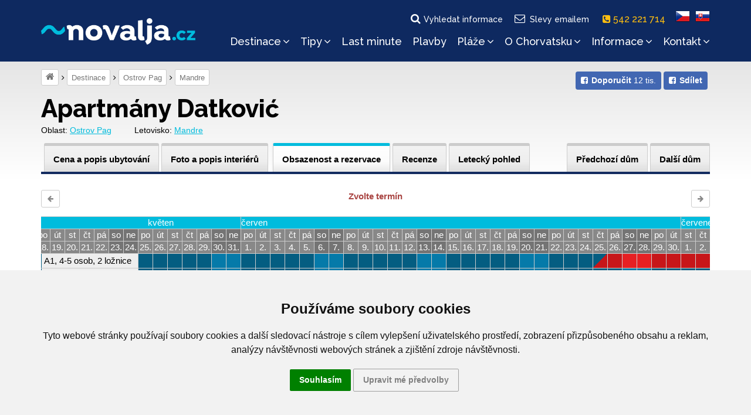

--- FILE ---
content_type: text/html; charset=UTF-8
request_url: https://www.novalja.cz/chorvatsko/letoviska/letovisko-ostrov-pag-mandre/apartmany-datkovic/objednavka/
body_size: 18729
content:
<!DOCTYPE html>
<html lang="cs">
<head>
    <meta charset="utf-8"/>
    <meta name="viewport" content="width=device-width, initial-scale=1"/>
    <meta name="description" content="Apartmány pro rodinnou dovolenou, 320 m od pěkné oblázkové pláže v Mandre. WIFI, gril, klimatizace. Možnost ubytování s malým psem. Jedno dítě do 3 let zdarma!"/>
    <meta name="author" content="Cestovní kancelář Novalja s.r.o."/>
    <meta name="publisher" content=""/>
    <meta name="keywords" content="mandre"/>
    <meta name="robots" content="index,follow,snippet,archive"/>
    <meta name="geo.country" content="CZ"/>
    <meta name="google-site-verification" content="Ki3XSiWJMWW7B4c-M8OHra_NmwCavQvIf9wT5JmLMJ4"/>
    <meta property="og:site_name" content="www.novalja.cz"/>
    <meta property="og:title" content="Objednávka - Apartmány Datković, Mandre, Chorvatsko | NOVALJA"/>
    <meta property="og:url" content="https://www.novalja.cz/chorvatsko/letoviska/letovisko-ostrov-pag-mandre/apartmany-datkovic/objednavka/"/>
    <meta property="og:image" content="https://www.novalja.cz/data/images/0515/img25726.jpg"/>
    <meta property="og:description" content="Apartmány pro rodinnou dovolenou, 320 m od pěkné oblázkové pláže v Mandre. WIFI, gril, klimatizace. Možnost ubytování s malým psem. Jedno dítě do 3 let zdarma!"/>
    <link rel="shortcut icon" href="/favicon.ico">
    <link rel="manifest" href="/assets/icons/manifest.json">
    <meta name="mobile-web-app-capable" content="yes">
    <meta name="theme-color" content="#fff">
    <meta name="application-name">
    <link rel="apple-touch-icon" sizes="57x57" href="/assets/icons/apple-touch-icon-57x57.png">
    <link rel="apple-touch-icon" sizes="60x60" href="/assets/icons/apple-touch-icon-60x60.png">
    <link rel="apple-touch-icon" sizes="72x72" href="/assets/icons/apple-touch-icon-72x72.png">
    <link rel="apple-touch-icon" sizes="76x76" href="/assets/icons/apple-touch-icon-76x76.png">
    <link rel="apple-touch-icon" sizes="114x114" href="/assets/icons/apple-touch-icon-114x114.png">
    <link rel="apple-touch-icon" sizes="120x120" href="/assets/icons/apple-touch-icon-120x120.png">
    <link rel="apple-touch-icon" sizes="144x144" href="/assets/icons/apple-touch-icon-144x144.png">
    <link rel="apple-touch-icon" sizes="152x152" href="/assets/icons/apple-touch-icon-152x152.png">
    <link rel="apple-touch-icon" sizes="167x167" href="/assets/icons/apple-touch-icon-167x167.png">
    <link rel="apple-touch-icon" sizes="180x180" href="/assets/icons/apple-touch-icon-180x180.png">
    <link rel="apple-touch-icon" sizes="1024x1024" href="/assets/icons/apple-touch-icon-1024x1024.png">
    <meta name="apple-mobile-web-app-capable" content="yes">
    <meta name="apple-mobile-web-app-status-bar-style" content="black-translucent">
    <meta name="apple-mobile-web-app-title">
    <link rel="icon" type="image/png" sizes="228x228" href="/assets/icons/coast-228x228.png">
    <link rel="yandex-tableau-widget" href="/assets/icons/yandex-browser-manifest.json">
    
    <title>Objednávka - Apartmány Datković, Mandre, Chorvatsko | NOVALJA</title>
    <link rel="alternate" type="application/rss+xml" title="RSS Feed novalja.cz | Last Minute" href="https://www.novalja.cz/chorvatsko/last-minute-chorvatsko/?rss=feed" />
    <link rel="canonical" href="https://www.novalja.cz/chorvatsko/letoviska/letovisko-ostrov-pag-mandre/apartmany-datkovic/objednavka/"/>
    <link rel="stylesheet" href="/assets/css/order.css?260108162901" />
    <link rel="preconnect" href="https://fonts.googleapis.com">
    <link rel="preconnect" href="https://fonts.gstatic.com" crossorigin>
    <link href="https://fonts.googleapis.com/css2?family=Raleway:wght@500..800&display=swap" rel="stylesheet">
    <link rel="stylesheet" href="/assets/css/style.css?260108162900"/>
    
    <script> var onloadfcs = [];var dataLayer = dataLayer || [];</script>
    <!-- CC-CK -->
<script type="application/javascript">
    window.dataLayer = window.dataLayer || [];

    function gtag() {
        dataLayer.push(arguments);
    }

    gtag('consent', 'update', {
        'ad_storage': 'denied',
        'ad_user_data': 'denied',
        'ad_personalization': 'denied',
        'analytics_storage': 'denied',
    });


</script>
<!-- end of CC-CK-->

<noscript>ePrivacy and GPDR Cookie Consent by <a href="https://www.TermsFeed.com/" rel="nofollow">TermsFeed
    Generator</a></noscript>
<!-- End Cookie Consent by TermsFeed (https://www.TermsFeed.com) -->

<!-- Cookie Consent by TermsFeed (https://www.TermsFeed.com) -->
<script type="text/javascript" src="https://www.termsfeed.com/public/cookie-consent/4.0.0/cookie-consent.js"
        charset="UTF-8"></script>
<script type="text/javascript" charset="UTF-8">
    document.addEventListener('DOMContentLoaded', function () {
        cookieconsent.run({
            "notice_banner_type": "headline",
            "consent_type": "express",
            "palette": "light",
            "language": "cs",
            "page_load_consent_levels": ["strictly-necessary"],
            "notice_banner_reject_button_hide": true,
            "preferences_center_close_button_hide": true,
            "page_refresh_confirmation_buttons": true,
            "website_name": "novalja.cz",
            "website_privacy_policy_url": "https://www.novalja.cz/chorvatsko/cestovni-kancelar/ochrana-osobnich-udaju/",
            "open_preferences_center_selector": "#btn-cc-references",
        });
        $('.cc-nb-okagree').text('Souhlasím');
    });
</script>




    <!-- Google Tag Manager -->
<script>(function(w,d,s,l,i){w[l]=w[l]||[];w[l].push({'gtm.start':
        new Date().getTime(),event:'gtm.js'});var f=d.getElementsByTagName(s)[0],
    j=d.createElement(s),dl=l!='dataLayer'?'&l='+l:'';j.async=true;j.src=
    'https://www.googletagmanager.com/gtm.js?id='+i+dl;f.parentNode.insertBefore(j,f);
})(window,document,'script','dataLayer','GTM-KD62WF7');</script>
<!-- End Google Tag Manager -->

    <script> dataLayer.push( { "hretargeting":{ "hrental_id":"2654321242","hrental_totalvalue":9650,"hrental_pagetype":"offerdetail","hrental_category":null},"spagetype":"offerdetail","event":"retargetEvent"} ); </script>
    <script>//<![CDATA[
    
    //]]>
    </script>
    
</head>

<body data-lang="cs" data-acc="letovisko-ostrov-pag-mandre" lang="cs" data-usage="resort" data-view="">
<!-- Google Tag Manager (noscript) -->
<noscript><iframe src="https://www.googletagmanager.com/ns.html?id=GTM-KD62WF7"
                  height="0" width="0" style="display:none;visibility:hidden"></iframe></noscript>
<!-- End Google Tag Manager (noscript) -->

<!-- MESSAGE -->

<div class="search-block ">
    <div class="container">
        <div class="row">
            <div class="col-xs-12">
                <form method="get" action="/chorvatsko/vyhledavani/">
                    <fieldset>
                        <h2>Vyhledat na webu</h2>
                        <input class="text" type="search" name="q" value=""
                               placeholder="Co hledáte..." />
                        <input class="submit" type="submit" value="Vyhledat"/>
                    </fieldset>
                </form>
<!--                <div class="search-tips hidden-sm hidden-xs">-->
<!--                    <strong>Tip:</strong> Jednoduchý výraz najdu snadno, třeba <i>Hvar</i> nebo <i>počasí</i>-->
<!--                </div>-->
                <a href="#" class="search-close">s</a>
            </div>
        </div>
    </div>
</div>



<header>
    <div class="container">
        <div class="row">
            <div class="col-xs-9 col-sm-3 col-md-3">
                <a href="/"><img src="/images/logo-inv-cs.png" class="logo" alt="~novalja.cz"></a>
            </div>

            <div class="col-xs-3 col-sm-3 col-sm-offset-6 col-md-offset-0 col-md-9">

                <div class="main-navigation">
                    <div class="flags text-center clearfix">
                        <a href="" class="search-link"><i class="fa fa-fw fa-search"></i>Vyhledat informace</a>
                        <a href="" class="subscribe-link btn-subscribe"><i class="fa fa-fw fa-envelope-o"></i>Slevy emailem</a>
                        <a href="tel:542221714" class="phone-link"><i class="fa fa-phone-square" aria-hidden="true"></i> 542 221 714 &nbsp;</a>
                        <a href="/"><span class="flag flag-cs"></span></a>
                        <a href="https://www.novalja.sk/"><span class="flag flag-sk"></span></a>
                    </div>
                    <div class="clearfix"></div>
                    <nav id="menu">
                        <ul class="menu">
                            <li class="searchlink visible-xs"><a href="/chorvatsko/vyhledane-apartmany/">Volné&nbsp;termíny&nbsp;a&nbsp;cena</a></li><li class="homepage"><a href="/">Dovolená&nbsp;v&nbsp;Chorvatsku</a></li><li class="has-submenu">
                <a href="#" data-href="/chorvatsko/letoviska/" class="submenu-opener">Destinace<i class="fa fa-angle-down"></i></a><ul class="submenu"><li class="menu-show-all"><a href="/chorvatsko/letoviska/">Všechny destinace »</a></li><li class="ostrov-pag"><a href="/chorvatsko/ostrov-pag/">Ostrov Pag</a></li><li class="istrie"><a href="/chorvatsko/istrie/">Istrie</a></li><li class="ostrov-krk"><a href="/chorvatsko/ostrov-krk/">Ostrov Krk</a></li><li class="ostrov-rab"><a href="/chorvatsko/ostrov-rab/">Ostrov Rab</a></li><li class="ostrov-ugljan"><a href="/chorvatsko/ostrov-ugljan/">Ostrov Ugljan</a></li><li class="ostrov-pasman"><a href="/chorvatsko/ostrov-pasman/">Ostrov Pašman</a></li><li class="crikvenicka-riviera"><a href="/chorvatsko/crikvenicka-riviera/">Crikvenická riviéra</a></li><li class="zadarska-riviera"><a href="/chorvatsko/zadarska-riviera/">Zadarská riviéra</a></li><li class="sibenicka-riviera"><a href="/chorvatsko/sibenicka-riviera/">Šibenická riviéra</a></li><li class="omisska-riviera"><a href="/chorvatsko/omisska-riviera/">Omišská riviéra</a></li><li class="makarska-riviera"><a href="/chorvatsko/makarska-riviera/">Makarská riviéra</a></li><li class="ostrov-hvar"><a href="/chorvatsko/ostrov-hvar/">Ostrov Hvar</a></li><li class="ostrov-brac"><a href="/chorvatsko/ostrov-brac/">Ostrov Brač</a></li><li class="peljesac"><a href="/chorvatsko/peljesac/">Pelješac</a></li><li class="ostrov-cres"><a href="/chorvatsko/ostrov-cres/">Ostrov Cres</a></li><li class="ostrov-losinj"><a href="/chorvatsko/ostrov-losinj/">Ostrov Lošinj</a></li><li class="ostrov-murter"><a href="/chorvatsko/ostrov-murter/">Ostrov Murter</a></li><li class="ostrov-iz"><a href="/chorvatsko/oblasti/ostrov-iz/">Ostrov Iž</a></li><li class="ostrov-korcula"><a href="/chorvatsko/ostrov-korcula/">Ostrov Korčula</a></li><li class="trogirska-riviera"><a href="/chorvatsko/trogirska-riviera/">Trogirská riviéra</a></li><li class="ostrov-solta"><a href="/chorvatsko/ostrov-solta/">Ostrov Šolta</a></li><li class="kastelanska-riviera"><a href="/chorvatsko/kastelanska-riviera/">Kaštelánská riviéra</a></li><li class="splitska-riviera"><a href="/chorvatsko/splitska-riviera/">Splitská riviéra</a></li><li class="ostrov-vis"><a href="/chorvatsko/ostrov-vis/">Ostrov Vis</a></li><li class="ostrov-dugi-otok"><a href="/chorvatsko/ostrov-dugi-otok/">Ostrov Dugi otok</a></li></ul></li><li class="has-submenu">
                <a href="#" data-href="/chorvatsko/tipy/" class="submenu-opener">Tipy<i class="fa fa-angle-down"></i></a><ul class="submenu"><li class="menu-show-all"><a href="/chorvatsko/tipy/">Všechny tipy »</a></li><li class="novinky-2026"><a href="/chorvatsko/tipy/novinky-2026/">Novinky 2026</a></li><li class="lokalita-dovolena-chorvatsko-autobusem"><a href="/chorvatsko/tipy/lokalita-dovolena-chorvatsko-autobusem/">Chorvatsko autobusem</a></li><li class="chorvatsko-ubytovani-primo-u-more"><a href="/chorvatsko/tipy/chorvatsko-ubytovani-primo-u-more/">Ubytování přímo u moře</a></li><li class="penziony"><a href="/chorvatsko/tipy/penziony/">Ubytování se stravou</a></li><li class="ubytovani-u-pisecne-plaze"><a href="/chorvatsko/tipy/ubytovani-u-pisecne-plaze/">Ubytování u písečné pláže</a></li><li class="chorvatsko-ubytovani-s-aquaparkem"><a href="/chorvatsko/tipy/chorvatsko-ubytovani-s-aquaparkem/">Ubytování s aquaparkem</a></li><li class="ubytovani-s-bazenem"><a href="/chorvatsko/tipy/ubytovani-s-bazenem/">Ubytování s bazénem</a></li><li class="chorvatsko-ubytovani-animacni-programy"><a href="/chorvatsko/tipy/chorvatsko-ubytovani-animacni-programy/">Ubytování s animačními programy</a></li><li class="chorvatsko-se-psem"><a href="/chorvatsko/tipy/chorvatsko-se-psem/">Dovolená s pejskem</a></li><li class="chorvatsko-letecky"><a href="/chorvatsko/tipy/chorvatsko-letecky/">Chorvatsko letecky</a></li><li class="robinzonady"><a href="/chorvatsko/tipy/robinzonady/">Robinzonády</a></li><li class="mobilhome"><a href="/chorvatsko/tipy/mobilhome/">Mobilhome</a></li><li class="prazdninove-domy-v-chorvatsku"><a href="/chorvatsko/tipy/prazdninove-domy-v-chorvatsku/">Prázdninové domy</a></li><li class="windsurfing-chorvatsko"><a href="/chorvatsko/tipy/windsurfing-chorvatsko/">Windsurfing Chorvatsko</a></li><li class="dovolena-s-detmi"><a href="/chorvatsko/tipy/dovolena-s-detmi/">Dovolená s dětmi</a></li><li class="ubytovani-pro-skupiny-rodin"><a href="/chorvatsko/tipy/ubytovani-pro-skupiny-rodin/">Ubytování pro skupiny rodin</a></li><li class="dovolena-pro-mlade"><a href="/chorvatsko/tipy/dovolena-pro-mlade/">Dovolená pro mladé</a></li><li class="fkk-chorvatsko"><a href="/chorvatsko/tipy/fkk-chorvatsko/">Dovolená u FKK pláže</a></li><li class="hotely"><a href="/chorvatsko/tipy/hotely/">Hotely</a></li><li class="dovolena-na-lodi-plavby"><a href="https://www.novalja-plavby.cz/">Dovolená na lodi</a></li><li class="dovolena-pro-vozickare"><a href="/chorvatsko/tipy/dovolena-pro-vozickare/">Ubytování pro vozíčkáře</a></li><li class="letecke-fotografie"><a href="/chorvatsko/tipy/letecke-fotografie/">Kam do Chorvatska</a></li></ul></li><li class="last-minute-chorvatsko"><a href="/chorvatsko/last-minute-chorvatsko/">Last&nbsp;minute</a></li><li class="dovolena-na-lodi"><a href="/chorvatsko/dovolena-na-lodi/">Plavby</a></li><li class="has-submenu">
                <a href="#" data-href="/chorvatsko/plaze/" class="submenu-opener">Pláže<i class="fa fa-angle-down"></i></a><ul class="submenu"><li class="menu-show-all"><a href="/chorvatsko/plaze/">Všechny pláže »</a></li><li class="pisecne-plaze"><a href="/chorvatsko/plaze/pisecne-plaze/">Písečné pláže pro děti</a></li><li class="nuda-plaze"><a href="/chorvatsko/plaze/nuda-plaze/">Nuda pláže</a></li><li class="plaze-ostrov-pag"><a href="/chorvatsko/plaze/plaze-ostrov-pag/">Pláže ostrova Pag</a></li><li class="plaze-ostrov-krk"><a href="/chorvatsko/plaze/plaze-ostrov-krk/">Pláže ostrova Krk</a></li><li class="plaze-ostrov-rab"><a href="/chorvatsko/plaze/plaze-ostrov-rab/">Pláže ostrova Rab</a></li><li class="plaze-ostrov-ugljan"><a href="/chorvatsko/plaze/plaze-ostrov-ugljan/">Pláže ostrova Ugljan</a></li><li class="plaze-ostrov-pasman"><a href="/chorvatsko/plaze/plaze-ostrov-pasman/">Pláže ostrova Pašman</a></li><li class="plaze-ostrov-dugi-otok"><a href="/chorvatsko/plaze/plaze-ostrov-dugi-otok/">Pláže ostrova Dugi otok</a></li><li class="plaze-ostrov-murter"><a href="/chorvatsko/plaze/plaze-ostrov-murter/">Pláže ostrova Murter</a></li><li class="plaze-ostrov-brac"><a href="/chorvatsko/plaze/plaze-ostrov-brac/">Pláže ostrova Brač</a></li><li class="plaze-ostrov-solta"><a href="/chorvatsko/plaze/plaze-ostrov-solta/">Pláže ostrova Šolta</a></li><li class="plaze-ostrov-hvar"><a href="/chorvatsko/plaze/plaze-ostrov-hvar/">Pláže ostrova Hvar</a></li><li class="plaze-ostrov-scedro"><a href="/chorvatsko/plaze/plaze-ostrov-scedro/">Pláže ostrova Ščedro</a></li><li class="plaze-ostrov-korcula"><a href="/chorvatsko/plaze/plaze-ostrov-korcula/">Pláže ostrova Korčula</a></li><li class="plaze-ostrov-vis"><a href="/chorvatsko/plaze/plaze-ostrov-vis/">Pláže ostrova Vis</a></li><li class="plaze-istrie"><a href="/chorvatsko/plaze/plaze-istrie/">Pláže Istrie</a></li><li class="plaze-zadarska-riviera"><a href="/chorvatsko/plaze/plaze-zadarska-riviera/">Pláže Zadarské riviéry</a></li><li class="plaze-sibenicka-riviera"><a href="/chorvatsko/plaze/plaze-sibenicka-riviera/">Pláže Šibenické riviéry</a></li><li class="plaze-trogirska-riviera"><a href="/chorvatsko/plaze/plaze-trogirska-riviera/">Pláže Trogirské riviéry</a></li><li class="plaze-kastelanska-riviera"><a href="/chorvatsko/plaze/plaze-kastelanska-riviera/">Pláže Kaštelánské riviéry</a></li><li class="plaze-splitska-riviera"><a href="/chorvatsko/plaze/plaze-splitska-riviera/">Pláže Splitské riviéry</a></li><li class="plaze-omisska-riviera"><a href="/chorvatsko/plaze/plaze-omisska-riviera/">Pláže Omišské riviéry</a></li><li class="plaze-makarska-riviera"><a href="/chorvatsko/plaze/plaze-makarska-riviera/">Pláže Makarské riviéry</a></li><li class="plaze-crikvenicka-riviera"><a href="/chorvatsko/plaze/plaze-crikvenicka-riviera/">Pláže Crikvenické riviéry</a></li><li class="plaze-peljesac"><a href="/chorvatsko/plaze/plaze-peljesac/">Pláže poloostrova Pelješac</a></li></ul></li><li class="has-submenu">
                <a href="#" data-href="/chorvatsko/" class="submenu-opener">O&nbsp;Chorvatsku<i class="fa fa-angle-down"></i></a><ul class="submenu"><li class="menu-show-all"><a href="/chorvatsko/">Vše o Chorvatsku »</a></li><li class="ubytovani-chorvatsko"><a href="https://www.novalja.cz/chorvatsko/letoviska/">Ubytování Chorvatsko</a></li><li class="ostrovy-chorvatska"><a href="/chorvatsko/vylety-priroda/ostrovy-chorvatska/">Ostrovy Chorvatska</a></li><li class="chorvatska-pevnina"><a href="/chorvatsko/vylety-priroda/chorvatska-pevnina/">Pevnina</a></li><li class="videa-chorvatsko"><a href="/chorvatsko/vylety-priroda/videa-chorvatsko/">Videa z Chorvatska</a></li><li class="vylety-chorvatsko"><a href="/chorvatsko/vylety-priroda/vylety-chorvatsko/">Výlety po Chorvatsku</a></li><li class="narodni-parky"><a href="/chorvatsko/vylety-priroda/narodni-parky/">Národní parky</a></li><li class="priroda-chorvatsko"><a href="/chorvatsko/vylety-priroda/priroda-chorvatsko/">Příroda Chorvatska</a></li><li class="zajimavosti"><a href="/chorvatsko/vylety-priroda/zajimavosti/">Zajímavosti</a></li><li class="unesco"><a href="/chorvatsko/vylety-priroda/unesco/">UNESCO</a></li><li class="sport"><a href="/chorvatsko/vylety-priroda/sport/">Sport</a></li><li class="kultura-a-zabava"><a href="/chorvatsko/vylety-priroda/kultura-a-zabava/">Kultura a zábava</a></li><li class="historie"><a href="/chorvatsko/vylety-priroda/historie/">Historie Chorvatska</a></li><li class="geografie-chorvatska"><a href="/chorvatsko/vylety-priroda/geografie-chorvatska/">Geografie Chorvatska</a></li><li class="chorvatsko-2026"><a href="/chorvatsko/vylety-priroda/chorvatsko-2026/">Chorvatsko 2026</a></li><li class="o-dovolene-v-chorvatsku"><a href="/dovolena-chorvatsko/">Dovolená Chorvatsko</a></li><li class="chorvatsko-mapa"><a href="https://www.novalja.cz/chorvatsko/informace-chorvatsko/informace-pro-motoristy/mapy-chorvatska/">Mapa Chorvatska</a></li><li class="panoramaticke-lety"><a href="/chorvatsko/vylety-priroda/panoramaticke-lety/">Panoramatické lety</a></li></ul></li><li class="has-submenu">
                <a href="#" data-href="/chorvatsko/informace-chorvatsko/" class="submenu-opener">Informace<i class="fa fa-angle-down"></i></a><ul class="submenu"><li class="menu-show-all"><a href="/chorvatsko/informace-chorvatsko/">Všechny informace »</a></li><li class="informace-pro-motoristy"><a href="/chorvatsko/informace-chorvatsko/informace-pro-motoristy/">Informace na cestu</a></li><li class="informace-pro-pobyt"><a href="/chorvatsko/informace-chorvatsko/informace-pro-pobyt/">Informace pro pobyt</a></li><li class="cestovni-pojisteni"><a href="/chorvatsko/informace-chorvatsko/cestovni-pojisteni/">Cestovní pojištění</a></li><li class="benefity"><a href="/chorvatsko/informace-chorvatsko/benefity/">Benefity</a></li><li class="benefit-plus"><a href="/chorvatsko/informace-chorvatsko/benefit-plus/">Benefit Plus</a></li><li class="sodexo"><a href="/chorvatsko/informace-chorvatsko/sodexo/">Pluxee (Sodexo)</a></li><li class="benefity.cz"><a href="/chorvatsko/informace-chorvatsko/benefity.cz/">Benefity.cz</a></li><li class="edenred"><a href="/chorvatsko/informace-chorvatsko/edenred/">Edenred</a></li><li class="ebenefity"><a href="/chorvatsko/informace-chorvatsko/ebenefity/">Up eBenefity</a></li><li class="fksp"><a href="/chorvatsko/informace-chorvatsko/fksp/">FKSP</a></li><li class="aktualni-pocasi"><a href="/chorvatsko/informace-chorvatsko/aktualni-pocasi/">Počasí Chorvatsko</a></li></ul></li><li class="has-submenu">
                <a href="#" data-href="/chorvatsko/cestovni-kancelar/" class="submenu-opener">Kontakt<i class="fa fa-angle-down"></i></a><ul class="submenu"><li class="ck-kontakt"><a href="/chorvatsko/cestovni-kancelar/">Kontakt</a></li><li class="o-nas"><a href="/chorvatsko/cestovni-kancelar/o-nas/">O nás</a></li><li class="vseobecne-podminky"><a href="/chorvatsko/cestovni-kancelar/vseobecne-podminky/">Všeobecné podmínky</a></li><li class="vseobecne-podminky-pro-plavby"><a href="/chorvatsko/cestovni-kancelar/vseobecne-podminky-pro-plavby/">Všeobecné podmínky pro plavby</a></li><li class="ochrana-osobnich-udaju"><a href="/chorvatsko/cestovni-kancelar/ochrana-osobnich-udaju/">Ochrana osobních údajů</a></li><li class="koncese-pojistka"><a href="/chorvatsko/cestovni-kancelar/koncese-pojistka/">Koncese, pojistka</a></li></ul></li>
                        </ul>
                        <div class="clearfix"></div>
                    </nav>
                </div><!-- /main-navigation-content -->

                <!-- Mobile menu close behavior -->
                <a href="" class="mobile-menu-close"></a>

                <div class="mobile-menu-content">
                    <a href="" class="mobile-menu-open"><i class="fa fa-bars"></i><span>menu</span></a>
                </div>

            </div><!-- /col -->
        </div>
    </div>
</header>






<main>
    <!-- BEGIN crumbnav_share_box -->
    <div class="container">
        <div class="row">
            <div class="col-md-12">
                <div class="sec-navigation"><div class="fb-like-box">
    <div class="btn-group-sm">
        <a class="btn-fb" data-type="like" href="https://www.facebook.com/ck.novalja/" target="_blank"><span class="fa fa-facebook-square"><span><strong>Doporučit</strong> 12 tis.</span></span></a>
        <a class="btn-fb" data-type="share" href="https://www.facebook.com/sharer/sharer.php?u=https%3A%2F%2Fwww.novalja.cz%2Fchorvatsko%2Fletoviska%2Fletovisko-ostrov-pag-mandre%2Fapartmany-datkovic%2Fobjednavka%2F&amp;src=sdkpreparse"><span class="fa fa-facebook-square"><span><strong>Sdílet</strong></span></span></a>
    </div>
</div>
  <span> <a class="home-svg" title="Úvodní strana" href="/"><i class="fa fa-home"></i></a></span><span> <a  title="Destinace" href="/chorvatsko/letoviska/">Destinace</a></span><span> <a href="/chorvatsko/ostrov-pag/">Ostrov Pag</a></span><span> <a  title="Mandre" href="/chorvatsko/letoviska/letovisko-ostrov-pag-mandre/">Mandre</a></span></div><!-- /sec-navigation-->
            </div>
        </div>
    </div>
    <!-- END crumbnav_share_box -->

    <div class="container">
        <div class="sticky-box"></div>
        <div class="sticky-header hostel-header">
            <div class="visible-md visible-lg"><div class="row">
    <div class="col-md-12">
        <h1 class="no-margin-bottom ">Apartmány Datković</h1>
    </div>
</div>


</div>

            

            <section class="navbar navbar-default visible-xs visible-sm">
    <div class="navbar-header" id="hostel-navbar-menu">
        <div class="navbar-hostel-menu">
            <button type="button" class="navbar-toggle collapsed" data-toggle="collapse" data-target="#hostel-navbar" aria-expanded="false">
                <i class="fa fa-bars"></i>
            </button>
            <span>menu</span>
        </div>
        <a class="navbar-brand" href="#">apartmány Datković</a>
    </div>
    <div class="collapse navbar-collapse" id="hostel-navbar">
        <ul class="nav navbar-nav">
            <li class=""><a href="/chorvatsko/letoviska/letovisko-ostrov-pag-mandre/apartmany-datkovic/" class=" "><span class="visible-xs">Popis objektu</span>
                <span class="hidden-xs">Cena a popis ubytování</span></a></li>
            <li class=""><a href="/chorvatsko/letoviska/letovisko-ostrov-pag-mandre/apartmany-datkovic/interiery/" class="">Foto a popis interiérů</a></li>
            <li class="active"><a href="/chorvatsko/letoviska/letovisko-ostrov-pag-mandre/apartmany-datkovic/objednavka/" class="active">Obsazenost a rezervace</a></li>
            <li class=""><a href="/chorvatsko/letoviska/letovisko-ostrov-pag-mandre/apartmany-datkovic/recenze/" class="">Recenze</a></li>
            <li><a href="https://www.aerialcroatia.com/ostrov-pag/mandre?f=apartmany-datkovic#chol1982" target="_blank" class="">Letecký pohled</a></li>
            <li class=""><a class="hostel-next-link" href="/chorvatsko/letoviska/letovisko-ostrov-pag-mandre/apartmany-nostalgija/objednavka/" title="Apartmány Nostalgija">Další dům</a></li>
            <li class=""><a class="hostel-prev-link" href="/chorvatsko/letoviska/letovisko-ostrov-pag-mandre/apartmany-mandre-12/objednavka/" title="Apartmány Mandre 12">Předchozí dům</a></li>
        </ul>
    </div>
</section>

<div class="apart-location">
    <span>Oblast: <a href="/chorvatsko/ostrov-pag/">Ostrov Pag</a></span>
    <span>Letovisko: <a href="/chorvatsko/letoviska/letovisko-ostrov-pag-mandre/">Mandre</a></span>
</div>

<div class="fourth-navigation visible-md visible-lg">
    <ul class="layout pull-right">
        <li class=""><a class="hostel-prev-link" href="/chorvatsko/letoviska/letovisko-ostrov-pag-mandre/apartmany-mandre-12/objednavka/" title="Apartmány Mandre 12">Předchozí dům</a></li>
        <li class=""><a class="hostel-next-link" href="/chorvatsko/letoviska/letovisko-ostrov-pag-mandre/apartmany-nostalgija/objednavka/" title="Apartmány Nostalgija">Další dům</a></li>
    </ul>
    <ul class="layout">
        <li><a href="/chorvatsko/letoviska/letovisko-ostrov-pag-mandre/apartmany-datkovic/" class=""><span class="visible-xs">Popis ubytování</span>
            <span class="hidden-xs">Cena a popis ubytování</span></a></li>
        <li><a href="/chorvatsko/letoviska/letovisko-ostrov-pag-mandre/apartmany-datkovic/interiery/" class="">Foto a popis interiérů</a></li>
        <li><a href="/chorvatsko/letoviska/letovisko-ostrov-pag-mandre/apartmany-datkovic/stravovani/" class=" hidden">Strava</a></li>
        <li><a href="/chorvatsko/letoviska/letovisko-ostrov-pag-mandre/apartmany-datkovic/objednavka/" class="active">Obsazenost a rezervace</a></li>
        <li><a href="/chorvatsko/letoviska/letovisko-ostrov-pag-mandre/apartmany-datkovic/recenze/" class="">Recenze</a></li>
        <li><a href="https://www.aerialcroatia.com/ostrov-pag/mandre?f=apartmany-datkovic#chol1982" target="_blank" class="">Letecký pohled</a></li>
    </ul>
    <div class="navyline"></div>
</div>

        </div>
    </div>

    <div class="container stovka-order-form">

    <div id="calendar" data-date-from="2026-06-14" data-date-to="2026-06-20" data-apm-id="1300">
        <section class="calendar">
    <div class="row calendar-navigation">
        <div class="col-xs-3 text-left">
            <button class="btn btn-default btn-sm btn-prev-date" data-date="2026-04-01"><i class="fa fa-arrow-left"></i></button>
        </div>
        <div class="col-xs-6 text-center">
            <strong id="calendar-selected-date">&nbsp;</strong>
        </div>
        <div class="col-xs-3 text-right">
            <button class="btn btn-default btn-sm btn-next-date" data-date="2026-11-02"><i class="fa fa-arrow-right"></i></button>
        </div>
    </div>
    <div class="row">
        <div class="col-md-12">
            <div class="cal-wrapper">
            <table class="cal">

                <thead><tr class="month"><th rowspan="3" class="empty-cell"><span></span></th><th class="month" colspan="29"><span class="cal-month-name">duben</span></span></th><th class="month" colspan="31"><span class="cal-month-name">květen</span></span></th><th class="month" colspan="30"><span class="cal-month-name">červen</span></span></th><th class="month" colspan="31"><span class="cal-month-name">červenec</span></span></th><th class="month" colspan="31"><span class="cal-month-name">srpen</span></span></th><th class="month" colspan="30"><span class="cal-month-name">září</span></span></th><th class="month" colspan="31"><span class="cal-month-name">říjen</span></span></th></tr><tr class="day-names"><th class="">čt</th><th class="">pá</th><th class="wd">so</th><th class="wd">ne</th><th class="">po</th><th class="">út</th><th class="">st</th><th class="">čt</th><th class="">pá</th><th class="wd">so</th><th class="wd">ne</th><th class="">po</th><th class="">út</th><th class="">st</th><th class="">čt</th><th class="">pá</th><th class="wd">so</th><th class="wd">ne</th><th class="">po</th><th class="">út</th><th class="">st</th><th class="">čt</th><th class="">pá</th><th class="wd">so</th><th class="wd">ne</th><th class="">po</th><th class="">út</th><th class="">st</th><th class="">čt</th><th class="">pá</th><th class="wd">so</th><th class="wd">ne</th><th class="">po</th><th class="">út</th><th class="">st</th><th class="">čt</th><th class="">pá</th><th class="wd">so</th><th class="wd">ne</th><th class="">po</th><th class="">út</th><th class="">st</th><th class="">čt</th><th class="">pá</th><th class="wd">so</th><th class="wd">ne</th><th class="">po</th><th class="">út</th><th class="">st</th><th class="">čt</th><th class="">pá</th><th class="wd">so</th><th class="wd">ne</th><th class="">po</th><th class="">út</th><th class="">st</th><th class="">čt</th><th class="">pá</th><th class="wd">so</th><th class="wd">ne</th><th class="">po</th><th class="">út</th><th class="">st</th><th class="">čt</th><th class="">pá</th><th class="wd">so</th><th class="wd">ne</th><th class="">po</th><th class="">út</th><th class="">st</th><th class="">čt</th><th class="">pá</th><th class="wd">so</th><th class="wd">ne</th><th class="">po</th><th class="">út</th><th class="">st</th><th class="">čt</th><th class="">pá</th><th class="wd">so</th><th class="wd">ne</th><th class="">po</th><th class="">út</th><th class="">st</th><th class="">čt</th><th class="">pá</th><th class="wd">so</th><th class="wd">ne</th><th class="">po</th><th class="">út</th><th class="">st</th><th class="">čt</th><th class="">pá</th><th class="wd">so</th><th class="wd">ne</th><th class="">po</th><th class="">út</th><th class="">st</th><th class="">čt</th><th class="">pá</th><th class="wd">so</th><th class="wd">ne</th><th class="">po</th><th class="">út</th><th class="">st</th><th class="">čt</th><th class="">pá</th><th class="wd">so</th><th class="wd">ne</th><th class="">po</th><th class="">út</th><th class="">st</th><th class="">čt</th><th class="">pá</th><th class="wd">so</th><th class="wd">ne</th><th class="">po</th><th class="">út</th><th class="">st</th><th class="">čt</th><th class="">pá</th><th class="wd">so</th><th class="wd">ne</th><th class="">po</th><th class="">út</th><th class="">st</th><th class="">čt</th><th class="">pá</th><th class="wd">so</th><th class="wd">ne</th><th class="">po</th><th class="">út</th><th class="">st</th><th class="">čt</th><th class="">pá</th><th class="wd">so</th><th class="wd">ne</th><th class="">po</th><th class="">út</th><th class="">st</th><th class="">čt</th><th class="">pá</th><th class="wd">so</th><th class="wd">ne</th><th class="">po</th><th class="">út</th><th class="">st</th><th class="">čt</th><th class="">pá</th><th class="wd">so</th><th class="wd">ne</th><th class="">po</th><th class="">út</th><th class="">st</th><th class="">čt</th><th class="">pá</th><th class="wd">so</th><th class="wd">ne</th><th class="">po</th><th class="">út</th><th class="">st</th><th class="">čt</th><th class="">pá</th><th class="wd">so</th><th class="wd">ne</th><th class="">po</th><th class="">út</th><th class="">st</th><th class="">čt</th><th class="">pá</th><th class="wd">so</th><th class="wd">ne</th><th class="">po</th><th class="">út</th><th class="">st</th><th class="">čt</th><th class="">pá</th><th class="wd">so</th><th class="wd">ne</th><th class="">po</th><th class="">út</th><th class="">st</th><th class="">čt</th><th class="">pá</th><th class="wd">so</th><th class="wd">ne</th><th class="">po</th><th class="">út</th><th class="">st</th><th class="">čt</th><th class="">pá</th><th class="wd">so</th><th class="wd">ne</th><th class="">po</th><th class="">út</th><th class="">st</th><th class="">čt</th><th class="">pá</th><th class="wd">so</th><th class="wd">ne</th><th class="">po</th><th class="">út</th><th class="">st</th><th class="">čt</th><th class="">pá</th><th class="wd">so</th><th class="wd">ne</th><th class="">po</th><th class="">út</th><th class="">st</th><th class="">čt</th><th class="">pá</th><th class="wd">so</th></tr><tr class="day-nums"><th class="" data-date="2026-04-02">2.</th><th class="" data-date="2026-04-03">3.</th><th class="wd" data-date="2026-04-04">4.</th><th class="wd" data-date="2026-04-05">5.</th><th class="" data-date="2026-04-06">6.</th><th class="" data-date="2026-04-07">7.</th><th class="" data-date="2026-04-08">8.</th><th class="" data-date="2026-04-09">9.</th><th class="" data-date="2026-04-10">10.</th><th class="wd" data-date="2026-04-11">11.</th><th class="wd" data-date="2026-04-12">12.</th><th class="" data-date="2026-04-13">13.</th><th class="" data-date="2026-04-14">14.</th><th class="" data-date="2026-04-15">15.</th><th class="" data-date="2026-04-16">16.</th><th class="" data-date="2026-04-17">17.</th><th class="wd" data-date="2026-04-18">18.</th><th class="wd" data-date="2026-04-19">19.</th><th class="" data-date="2026-04-20">20.</th><th class="" data-date="2026-04-21">21.</th><th class="" data-date="2026-04-22">22.</th><th class="" data-date="2026-04-23">23.</th><th class="" data-date="2026-04-24">24.</th><th class="wd" data-date="2026-04-25">25.</th><th class="wd" data-date="2026-04-26">26.</th><th class="" data-date="2026-04-27">27.</th><th class="" data-date="2026-04-28">28.</th><th class="" data-date="2026-04-29">29.</th><th class="" data-date="2026-04-30">30.</th><th class="" data-date="2026-05-01">1.</th><th class="wd" data-date="2026-05-02">2.</th><th class="wd" data-date="2026-05-03">3.</th><th class="" data-date="2026-05-04">4.</th><th class="" data-date="2026-05-05">5.</th><th class="" data-date="2026-05-06">6.</th><th class="" data-date="2026-05-07">7.</th><th class="" data-date="2026-05-08">8.</th><th class="wd" data-date="2026-05-09">9.</th><th class="wd" data-date="2026-05-10">10.</th><th class="" data-date="2026-05-11">11.</th><th class="" data-date="2026-05-12">12.</th><th class="" data-date="2026-05-13">13.</th><th class="" data-date="2026-05-14">14.</th><th class="" data-date="2026-05-15">15.</th><th class="wd" data-date="2026-05-16">16.</th><th class="wd" data-date="2026-05-17">17.</th><th class="" data-date="2026-05-18">18.</th><th class="" data-date="2026-05-19">19.</th><th class="" data-date="2026-05-20">20.</th><th class="" data-date="2026-05-21">21.</th><th class="" data-date="2026-05-22">22.</th><th class="wd" data-date="2026-05-23">23.</th><th class="wd" data-date="2026-05-24">24.</th><th class="" data-date="2026-05-25">25.</th><th class="" data-date="2026-05-26">26.</th><th class="" data-date="2026-05-27">27.</th><th class="" data-date="2026-05-28">28.</th><th class="" data-date="2026-05-29">29.</th><th class="wd" data-date="2026-05-30">30.</th><th class="wd" data-date="2026-05-31">31.</th><th class="" data-date="2026-06-01">1.</th><th class="" data-date="2026-06-02">2.</th><th class="" data-date="2026-06-03">3.</th><th class="" data-date="2026-06-04">4.</th><th class="" data-date="2026-06-05">5.</th><th class="wd" data-date="2026-06-06">6.</th><th class="wd" data-date="2026-06-07">7.</th><th class="" data-date="2026-06-08">8.</th><th class="" data-date="2026-06-09">9.</th><th class="" data-date="2026-06-10">10.</th><th class="" data-date="2026-06-11">11.</th><th class="" data-date="2026-06-12">12.</th><th class="wd" data-date="2026-06-13">13.</th><th class="wd" data-date="2026-06-14">14.</th><th class="" data-date="2026-06-15">15.</th><th class="" data-date="2026-06-16">16.</th><th class="" data-date="2026-06-17">17.</th><th class="" data-date="2026-06-18">18.</th><th class="" data-date="2026-06-19">19.</th><th class="wd" data-date="2026-06-20">20.</th><th class="wd" data-date="2026-06-21">21.</th><th class="" data-date="2026-06-22">22.</th><th class="" data-date="2026-06-23">23.</th><th class="" data-date="2026-06-24">24.</th><th class="" data-date="2026-06-25">25.</th><th class="" data-date="2026-06-26">26.</th><th class="wd" data-date="2026-06-27">27.</th><th class="wd" data-date="2026-06-28">28.</th><th class="" data-date="2026-06-29">29.</th><th class="" data-date="2026-06-30">30.</th><th class="" data-date="2026-07-01">1.</th><th class="" data-date="2026-07-02">2.</th><th class="" data-date="2026-07-03">3.</th><th class="wd" data-date="2026-07-04">4.</th><th class="wd" data-date="2026-07-05">5.</th><th class="" data-date="2026-07-06">6.</th><th class="" data-date="2026-07-07">7.</th><th class="" data-date="2026-07-08">8.</th><th class="" data-date="2026-07-09">9.</th><th class="" data-date="2026-07-10">10.</th><th class="wd" data-date="2026-07-11">11.</th><th class="wd" data-date="2026-07-12">12.</th><th class="" data-date="2026-07-13">13.</th><th class="" data-date="2026-07-14">14.</th><th class="" data-date="2026-07-15">15.</th><th class="" data-date="2026-07-16">16.</th><th class="" data-date="2026-07-17">17.</th><th class="wd" data-date="2026-07-18">18.</th><th class="wd" data-date="2026-07-19">19.</th><th class="" data-date="2026-07-20">20.</th><th class="" data-date="2026-07-21">21.</th><th class="" data-date="2026-07-22">22.</th><th class="" data-date="2026-07-23">23.</th><th class="" data-date="2026-07-24">24.</th><th class="wd" data-date="2026-07-25">25.</th><th class="wd" data-date="2026-07-26">26.</th><th class="" data-date="2026-07-27">27.</th><th class="" data-date="2026-07-28">28.</th><th class="" data-date="2026-07-29">29.</th><th class="" data-date="2026-07-30">30.</th><th class="" data-date="2026-07-31">31.</th><th class="wd" data-date="2026-08-01">1.</th><th class="wd" data-date="2026-08-02">2.</th><th class="" data-date="2026-08-03">3.</th><th class="" data-date="2026-08-04">4.</th><th class="" data-date="2026-08-05">5.</th><th class="" data-date="2026-08-06">6.</th><th class="" data-date="2026-08-07">7.</th><th class="wd" data-date="2026-08-08">8.</th><th class="wd" data-date="2026-08-09">9.</th><th class="" data-date="2026-08-10">10.</th><th class="" data-date="2026-08-11">11.</th><th class="" data-date="2026-08-12">12.</th><th class="" data-date="2026-08-13">13.</th><th class="" data-date="2026-08-14">14.</th><th class="wd" data-date="2026-08-15">15.</th><th class="wd" data-date="2026-08-16">16.</th><th class="" data-date="2026-08-17">17.</th><th class="" data-date="2026-08-18">18.</th><th class="" data-date="2026-08-19">19.</th><th class="" data-date="2026-08-20">20.</th><th class="" data-date="2026-08-21">21.</th><th class="wd" data-date="2026-08-22">22.</th><th class="wd" data-date="2026-08-23">23.</th><th class="" data-date="2026-08-24">24.</th><th class="" data-date="2026-08-25">25.</th><th class="" data-date="2026-08-26">26.</th><th class="" data-date="2026-08-27">27.</th><th class="" data-date="2026-08-28">28.</th><th class="wd" data-date="2026-08-29">29.</th><th class="wd" data-date="2026-08-30">30.</th><th class="" data-date="2026-08-31">31.</th><th class="" data-date="2026-09-01">1.</th><th class="" data-date="2026-09-02">2.</th><th class="" data-date="2026-09-03">3.</th><th class="" data-date="2026-09-04">4.</th><th class="wd" data-date="2026-09-05">5.</th><th class="wd" data-date="2026-09-06">6.</th><th class="" data-date="2026-09-07">7.</th><th class="" data-date="2026-09-08">8.</th><th class="" data-date="2026-09-09">9.</th><th class="" data-date="2026-09-10">10.</th><th class="" data-date="2026-09-11">11.</th><th class="wd" data-date="2026-09-12">12.</th><th class="wd" data-date="2026-09-13">13.</th><th class="" data-date="2026-09-14">14.</th><th class="" data-date="2026-09-15">15.</th><th class="" data-date="2026-09-16">16.</th><th class="" data-date="2026-09-17">17.</th><th class="" data-date="2026-09-18">18.</th><th class="wd" data-date="2026-09-19">19.</th><th class="wd" data-date="2026-09-20">20.</th><th class="" data-date="2026-09-21">21.</th><th class="" data-date="2026-09-22">22.</th><th class="" data-date="2026-09-23">23.</th><th class="" data-date="2026-09-24">24.</th><th class="" data-date="2026-09-25">25.</th><th class="wd" data-date="2026-09-26">26.</th><th class="wd" data-date="2026-09-27">27.</th><th class="" data-date="2026-09-28">28.</th><th class="" data-date="2026-09-29">29.</th><th class="" data-date="2026-09-30">30.</th><th class="" data-date="2026-10-01">1.</th><th class="" data-date="2026-10-02">2.</th><th class="wd" data-date="2026-10-03">3.</th><th class="wd" data-date="2026-10-04">4.</th><th class="" data-date="2026-10-05">5.</th><th class="" data-date="2026-10-06">6.</th><th class="" data-date="2026-10-07">7.</th><th class="" data-date="2026-10-08">8.</th><th class="" data-date="2026-10-09">9.</th><th class="wd" data-date="2026-10-10">10.</th><th class="wd" data-date="2026-10-11">11.</th><th class="" data-date="2026-10-12">12.</th><th class="" data-date="2026-10-13">13.</th><th class="" data-date="2026-10-14">14.</th><th class="" data-date="2026-10-15">15.</th><th class="" data-date="2026-10-16">16.</th><th class="wd" data-date="2026-10-17">17.</th><th class="wd" data-date="2026-10-18">18.</th><th class="" data-date="2026-10-19">19.</th><th class="" data-date="2026-10-20">20.</th><th class="" data-date="2026-10-21">21.</th><th class="" data-date="2026-10-22">22.</th><th class="" data-date="2026-10-23">23.</th><th class="wd" data-date="2026-10-24">24.</th><th class="wd" data-date="2026-10-25">25.</th><th class="" data-date="2026-10-26">26.</th><th class="" data-date="2026-10-27">27.</th><th class="" data-date="2026-10-28">28.</th><th class="" data-date="2026-10-29">29.</th><th class="" data-date="2026-10-30">30.</th><th class="wd" data-date="2026-10-31">31.</th></tr></thead><tbody><tr id="apm-1300" data-id-pokoje="1242" data-apm-id="1300"><td class="apm"><span title="A1, 4-5 osob, 2 ložnice">A1, 4-5 osob, 2 ložnice</span></td><td class="s1" data-date="2026-04-02"></td><td class="s1" data-date="2026-04-03"></td><td class="s1 wd" data-date="2026-04-04"></td><td class="s1 wd" data-date="2026-04-05"></td><td class="s1" data-date="2026-04-06"></td><td class="s1" data-date="2026-04-07"></td><td class="s1" data-date="2026-04-08"></td><td class="s1" data-date="2026-04-09"></td><td class="s1" data-date="2026-04-10"></td><td class="s1 wd" data-date="2026-04-11"></td><td class="s1 wd" data-date="2026-04-12"></td><td class="s1" data-date="2026-04-13"></td><td class="s1" data-date="2026-04-14"></td><td class="s1" data-date="2026-04-15"></td><td class="s1" data-date="2026-04-16"></td><td class="s1" data-date="2026-04-17"></td><td class="s1 wd" data-date="2026-04-18"></td><td class="s1 wd" data-date="2026-04-19"></td><td class="s1" data-date="2026-04-20"></td><td class="s1" data-date="2026-04-21"></td><td class="s1" data-date="2026-04-22"></td><td class="s1" data-date="2026-04-23"></td><td class="s1" data-date="2026-04-24"></td><td class="s1 wd" data-date="2026-04-25"></td><td class="s1 wd" data-date="2026-04-26"></td><td class="s1" data-date="2026-04-27"></td><td class="s1" data-date="2026-04-28"></td><td class="s1" data-date="2026-04-29"></td><td class="s1" data-date="2026-04-30"></td><td class="s1" data-date="2026-05-01"></td><td class="s1 wd" data-date="2026-05-02"></td><td class="s1 wd" data-date="2026-05-03"></td><td class="s1" data-date="2026-05-04"></td><td class="s1" data-date="2026-05-05"></td><td class="s1" data-date="2026-05-06"></td><td class="s1" data-date="2026-05-07"></td><td class="s1" data-date="2026-05-08"></td><td class="s1 wd" data-date="2026-05-09"></td><td class="s1 wd" data-date="2026-05-10"></td><td class="s1" data-date="2026-05-11"></td><td class="s1" data-date="2026-05-12"></td><td class="s1" data-date="2026-05-13"></td><td class="s1" data-date="2026-05-14"></td><td class="s1" data-date="2026-05-15"></td><td class="s1 sto half_free free wd" data-date="2026-05-16"></td><td class="s0 free wd" data-date="2026-05-17"></td><td class="s0 free" data-date="2026-05-18"></td><td class="s0 free" data-date="2026-05-19"></td><td class="s0 free" data-date="2026-05-20"></td><td class="s0 free" data-date="2026-05-21"></td><td class="s0 free" data-date="2026-05-22"></td><td class="s0 free wd" data-date="2026-05-23"></td><td class="s0 free wd" data-date="2026-05-24"></td><td class="s0 free" data-date="2026-05-25"></td><td class="s0 free" data-date="2026-05-26"></td><td class="s0 free" data-date="2026-05-27"></td><td class="s0 free" data-date="2026-05-28"></td><td class="s0 free" data-date="2026-05-29"></td><td class="s0 free wd" data-date="2026-05-30"></td><td class="s0 free wd" data-date="2026-05-31"></td><td class="s0 free" data-date="2026-06-01"></td><td class="s0 free" data-date="2026-06-02"></td><td class="s0 free" data-date="2026-06-03"></td><td class="s0 free" data-date="2026-06-04"></td><td class="s0 free" data-date="2026-06-05"></td><td class="s0 free wd" data-date="2026-06-06"></td><td class="s0 free wd" data-date="2026-06-07"></td><td class="s0 free" data-date="2026-06-08"></td><td class="s0 free" data-date="2026-06-09"></td><td class="s0 free" data-date="2026-06-10"></td><td class="s0 free" data-date="2026-06-11"></td><td class="s0 free" data-date="2026-06-12"></td><td class="s0 free wd" data-date="2026-06-13"></td><td class="s0 free wd" data-date="2026-06-14"></td><td class="s0 free" data-date="2026-06-15"></td><td class="s0 free" data-date="2026-06-16"></td><td class="s0 free" data-date="2026-06-17"></td><td class="s0 free" data-date="2026-06-18"></td><td class="s0 free" data-date="2026-06-19"></td><td class="s0 free wd" data-date="2026-06-20"></td><td class="s0 free wd" data-date="2026-06-21"></td><td class="s0 free" data-date="2026-06-22"></td><td class="s0 free" data-date="2026-06-23"></td><td class="s0 free" data-date="2026-06-24"></td><td class="s1 str half_free free" data-date="2026-06-25"></td><td class="s1" data-date="2026-06-26"></td><td class="s1 wd" data-date="2026-06-27"></td><td class="s1 wd" data-date="2026-06-28"></td><td class="s1" data-date="2026-06-29"></td><td class="s1" data-date="2026-06-30"></td><td class="s1" data-date="2026-07-01"></td><td class="s1" data-date="2026-07-02"></td><td class="s1" data-date="2026-07-03"></td><td class="s1 wd" data-date="2026-07-04"></td><td class="s1 wd" data-date="2026-07-05"></td><td class="s1" data-date="2026-07-06"></td><td class="s1" data-date="2026-07-07"></td><td class="s1" data-date="2026-07-08"></td><td class="s1" data-date="2026-07-09"></td><td class="s1" data-date="2026-07-10"></td><td class="s1 wd" data-date="2026-07-11"></td><td class="s1 wd" data-date="2026-07-12"></td><td class="s1" data-date="2026-07-13"></td><td class="s1" data-date="2026-07-14"></td><td class="s1" data-date="2026-07-15"></td><td class="s1" data-date="2026-07-16"></td><td class="s1" data-date="2026-07-17"></td><td class="s1 sto half_free free wd" data-date="2026-07-18"></td><td class="s0 free wd" data-date="2026-07-19"></td><td class="s0 free" data-date="2026-07-20"></td><td class="s0 free" data-date="2026-07-21"></td><td class="s0 free" data-date="2026-07-22"></td><td class="s0 free" data-date="2026-07-23"></td><td class="s0 free" data-date="2026-07-24"></td><td class="s0 free wd" data-date="2026-07-25"></td><td class="s0 free wd" data-date="2026-07-26"></td><td class="s0 free" data-date="2026-07-27"></td><td class="s0 free" data-date="2026-07-28"></td><td class="s0 free" data-date="2026-07-29"></td><td class="s0 free" data-date="2026-07-30"></td><td class="s0 free" data-date="2026-07-31"></td><td class="s0 free wd" data-date="2026-08-01"></td><td class="s0 free wd" data-date="2026-08-02"></td><td class="s0 free" data-date="2026-08-03"></td><td class="s0 free" data-date="2026-08-04"></td><td class="s0 free" data-date="2026-08-05"></td><td class="s0 free" data-date="2026-08-06"></td><td class="s0 free" data-date="2026-08-07"></td><td class="s0 free wd" data-date="2026-08-08"></td><td class="s0 free wd" data-date="2026-08-09"></td><td class="s0 free" data-date="2026-08-10"></td><td class="s0 free" data-date="2026-08-11"></td><td class="s0 free" data-date="2026-08-12"></td><td class="s0 free" data-date="2026-08-13"></td><td class="s0 free" data-date="2026-08-14"></td><td class="s0 free wd" data-date="2026-08-15"></td><td class="s0 free wd" data-date="2026-08-16"></td><td class="s0 free" data-date="2026-08-17"></td><td class="s0 free" data-date="2026-08-18"></td><td class="s0 free" data-date="2026-08-19"></td><td class="s0 free" data-date="2026-08-20"></td><td class="s0 free" data-date="2026-08-21"></td><td class="s0 free wd" data-date="2026-08-22"></td><td class="s0 free wd" data-date="2026-08-23"></td><td class="s0 free" data-date="2026-08-24"></td><td class="s0 free" data-date="2026-08-25"></td><td class="s0 free" data-date="2026-08-26"></td><td class="s0 free" data-date="2026-08-27"></td><td class="s0 free" data-date="2026-08-28"></td><td class="s0 free wd" data-date="2026-08-29"></td><td class="s0 free wd" data-date="2026-08-30"></td><td class="s0 free" data-date="2026-08-31"></td><td class="s0 free" data-date="2026-09-01"></td><td class="s0 free" data-date="2026-09-02"></td><td class="s0 free" data-date="2026-09-03"></td><td class="s0 free" data-date="2026-09-04"></td><td class="s0 free wd" data-date="2026-09-05"></td><td class="s0 free wd" data-date="2026-09-06"></td><td class="s0 free" data-date="2026-09-07"></td><td class="s0 free" data-date="2026-09-08"></td><td class="s0 free" data-date="2026-09-09"></td><td class="s0 free" data-date="2026-09-10"></td><td class="s0 free" data-date="2026-09-11"></td><td class="s0 free wd" data-date="2026-09-12"></td><td class="s0 free wd" data-date="2026-09-13"></td><td class="s0 free" data-date="2026-09-14"></td><td class="s0 free" data-date="2026-09-15"></td><td class="s0 free" data-date="2026-09-16"></td><td class="s0 free" data-date="2026-09-17"></td><td class="s0 free" data-date="2026-09-18"></td><td class="s0 free wd" data-date="2026-09-19"></td><td class="s0 free wd" data-date="2026-09-20"></td><td class="s0 free" data-date="2026-09-21"></td><td class="s0 free" data-date="2026-09-22"></td><td class="s0 free" data-date="2026-09-23"></td><td class="s0 free" data-date="2026-09-24"></td><td class="s0 free" data-date="2026-09-25"></td><td class="s1 str half_free free wd" data-date="2026-09-26"></td><td class="s1 wd" data-date="2026-09-27"></td><td class="s1" data-date="2026-09-28"></td><td class="s1" data-date="2026-09-29"></td><td class="s1" data-date="2026-09-30"></td><td class="s1" data-date="2026-10-01"></td><td class="s1" data-date="2026-10-02"></td><td class="s1 wd" data-date="2026-10-03"></td><td class="s1 wd" data-date="2026-10-04"></td><td class="s1" data-date="2026-10-05"></td><td class="s1" data-date="2026-10-06"></td><td class="s1" data-date="2026-10-07"></td><td class="s1" data-date="2026-10-08"></td><td class="s1" data-date="2026-10-09"></td><td class="s1 wd" data-date="2026-10-10"></td><td class="s1 wd" data-date="2026-10-11"></td><td class="s1" data-date="2026-10-12"></td><td class="s1" data-date="2026-10-13"></td><td class="s1" data-date="2026-10-14"></td><td class="s1" data-date="2026-10-15"></td><td class="s1" data-date="2026-10-16"></td><td class="s1 wd" data-date="2026-10-17"></td><td class="s1 wd" data-date="2026-10-18"></td><td class="s1" data-date="2026-10-19"></td><td class="s1" data-date="2026-10-20"></td><td class="s1" data-date="2026-10-21"></td><td class="s1" data-date="2026-10-22"></td><td class="s1" data-date="2026-10-23"></td><td class="s1 wd" data-date="2026-10-24"></td><td class="s1 wd" data-date="2026-10-25"></td><td class="s1" data-date="2026-10-26"></td><td class="s1" data-date="2026-10-27"></td><td class="s1" data-date="2026-10-28"></td><td class="s1" data-date="2026-10-29"></td><td class="s1" data-date="2026-10-30"></td><td class="s1 wd" data-date="2026-10-31"></td></tr><tr id="apm-1448" data-id-pokoje="1389" data-apm-id="1448"><td class="apm"><span title="A2, 2-4 osoby, 1 ložnice">A2, 2-4 osoby, 1 ložnice</span></td><td class="s1" data-date="2026-04-02"></td><td class="s1" data-date="2026-04-03"></td><td class="s1 wd" data-date="2026-04-04"></td><td class="s1 wd" data-date="2026-04-05"></td><td class="s1" data-date="2026-04-06"></td><td class="s1" data-date="2026-04-07"></td><td class="s1" data-date="2026-04-08"></td><td class="s1" data-date="2026-04-09"></td><td class="s1" data-date="2026-04-10"></td><td class="s1 wd" data-date="2026-04-11"></td><td class="s1 wd" data-date="2026-04-12"></td><td class="s1" data-date="2026-04-13"></td><td class="s1" data-date="2026-04-14"></td><td class="s1" data-date="2026-04-15"></td><td class="s1" data-date="2026-04-16"></td><td class="s1" data-date="2026-04-17"></td><td class="s1 wd" data-date="2026-04-18"></td><td class="s1 wd" data-date="2026-04-19"></td><td class="s1" data-date="2026-04-20"></td><td class="s1" data-date="2026-04-21"></td><td class="s1" data-date="2026-04-22"></td><td class="s1" data-date="2026-04-23"></td><td class="s1" data-date="2026-04-24"></td><td class="s1 wd" data-date="2026-04-25"></td><td class="s1 wd" data-date="2026-04-26"></td><td class="s1" data-date="2026-04-27"></td><td class="s1" data-date="2026-04-28"></td><td class="s1" data-date="2026-04-29"></td><td class="s1" data-date="2026-04-30"></td><td class="s1" data-date="2026-05-01"></td><td class="s1 wd" data-date="2026-05-02"></td><td class="s1 wd" data-date="2026-05-03"></td><td class="s1" data-date="2026-05-04"></td><td class="s1" data-date="2026-05-05"></td><td class="s1" data-date="2026-05-06"></td><td class="s1" data-date="2026-05-07"></td><td class="s1" data-date="2026-05-08"></td><td class="s1 wd" data-date="2026-05-09"></td><td class="s1 wd" data-date="2026-05-10"></td><td class="s1" data-date="2026-05-11"></td><td class="s1" data-date="2026-05-12"></td><td class="s1" data-date="2026-05-13"></td><td class="s1" data-date="2026-05-14"></td><td class="s1" data-date="2026-05-15"></td><td class="s1 sto half_free free wd" data-date="2026-05-16"></td><td class="s0 free wd" data-date="2026-05-17"></td><td class="s0 free" data-date="2026-05-18"></td><td class="s0 free" data-date="2026-05-19"></td><td class="s0 free" data-date="2026-05-20"></td><td class="s0 free" data-date="2026-05-21"></td><td class="s0 free" data-date="2026-05-22"></td><td class="s0 free wd" data-date="2026-05-23"></td><td class="s0 free wd" data-date="2026-05-24"></td><td class="s0 free" data-date="2026-05-25"></td><td class="s0 free" data-date="2026-05-26"></td><td class="s0 free" data-date="2026-05-27"></td><td class="s0 free" data-date="2026-05-28"></td><td class="s0 free" data-date="2026-05-29"></td><td class="s0 free wd" data-date="2026-05-30"></td><td class="s0 free wd" data-date="2026-05-31"></td><td class="s0 free" data-date="2026-06-01"></td><td class="s0 free" data-date="2026-06-02"></td><td class="s0 free" data-date="2026-06-03"></td><td class="s0 free" data-date="2026-06-04"></td><td class="s0 free" data-date="2026-06-05"></td><td class="s0 free wd" data-date="2026-06-06"></td><td class="s0 free wd" data-date="2026-06-07"></td><td class="s0 free" data-date="2026-06-08"></td><td class="s0 free" data-date="2026-06-09"></td><td class="s0 free" data-date="2026-06-10"></td><td class="s0 free" data-date="2026-06-11"></td><td class="s0 free" data-date="2026-06-12"></td><td class="s0 free wd" data-date="2026-06-13"></td><td class="s0 free wd" data-date="2026-06-14"></td><td class="s0 free" data-date="2026-06-15"></td><td class="s0 free" data-date="2026-06-16"></td><td class="s0 free" data-date="2026-06-17"></td><td class="s0 free" data-date="2026-06-18"></td><td class="s0 free" data-date="2026-06-19"></td><td class="s0 free wd" data-date="2026-06-20"></td><td class="s0 free wd" data-date="2026-06-21"></td><td class="s0 free" data-date="2026-06-22"></td><td class="s0 free" data-date="2026-06-23"></td><td class="s0 free" data-date="2026-06-24"></td><td class="s0 free" data-date="2026-06-25"></td><td class="s0 free" data-date="2026-06-26"></td><td class="s0 free wd" data-date="2026-06-27"></td><td class="s0 free wd" data-date="2026-06-28"></td><td class="s0 free" data-date="2026-06-29"></td><td class="s0 free" data-date="2026-06-30"></td><td class="s0 free" data-date="2026-07-01"></td><td class="s0 free" data-date="2026-07-02"></td><td class="s0 free" data-date="2026-07-03"></td><td class="s0 free wd" data-date="2026-07-04"></td><td class="s0 free wd" data-date="2026-07-05"></td><td class="s0 free" data-date="2026-07-06"></td><td class="s0 free" data-date="2026-07-07"></td><td class="s0 free" data-date="2026-07-08"></td><td class="s0 free" data-date="2026-07-09"></td><td class="s0 free" data-date="2026-07-10"></td><td class="s0 free wd" data-date="2026-07-11"></td><td class="s0 free wd" data-date="2026-07-12"></td><td class="s0 free" data-date="2026-07-13"></td><td class="s0 free" data-date="2026-07-14"></td><td class="s0 free" data-date="2026-07-15"></td><td class="s0 free" data-date="2026-07-16"></td><td class="s0 free" data-date="2026-07-17"></td><td class="s0 free wd" data-date="2026-07-18"></td><td class="s0 free wd" data-date="2026-07-19"></td><td class="s0 free" data-date="2026-07-20"></td><td class="s0 free" data-date="2026-07-21"></td><td class="s0 free" data-date="2026-07-22"></td><td class="s0 free" data-date="2026-07-23"></td><td class="s0 free" data-date="2026-07-24"></td><td class="s0 free wd" data-date="2026-07-25"></td><td class="s0 free wd" data-date="2026-07-26"></td><td class="s0 free" data-date="2026-07-27"></td><td class="s1 str half_free free" data-date="2026-07-28"></td><td class="s1" data-date="2026-07-29"></td><td class="s1" data-date="2026-07-30"></td><td class="s1" data-date="2026-07-31"></td><td class="s1 wd" data-date="2026-08-01"></td><td class="s1 wd" data-date="2026-08-02"></td><td class="s1" data-date="2026-08-03"></td><td class="s1" data-date="2026-08-04"></td><td class="s1" data-date="2026-08-05"></td><td class="s1" data-date="2026-08-06"></td><td class="s1" data-date="2026-08-07"></td><td class="s1 wd" data-date="2026-08-08"></td><td class="s1 wd" data-date="2026-08-09"></td><td class="s1" data-date="2026-08-10"></td><td class="s1" data-date="2026-08-11"></td><td class="s1 sto half_free free" data-date="2026-08-12"></td><td class="s0 free" data-date="2026-08-13"></td><td class="s0 free" data-date="2026-08-14"></td><td class="s0 free wd" data-date="2026-08-15"></td><td class="s0 free wd" data-date="2026-08-16"></td><td class="s0 free" data-date="2026-08-17"></td><td class="s0 free" data-date="2026-08-18"></td><td class="s0 free" data-date="2026-08-19"></td><td class="s0 free" data-date="2026-08-20"></td><td class="s0 free" data-date="2026-08-21"></td><td class="s0 free wd" data-date="2026-08-22"></td><td class="s0 free wd" data-date="2026-08-23"></td><td class="s0 free" data-date="2026-08-24"></td><td class="s0 free" data-date="2026-08-25"></td><td class="s0 free" data-date="2026-08-26"></td><td class="s0 free" data-date="2026-08-27"></td><td class="s0 free" data-date="2026-08-28"></td><td class="s0 free wd" data-date="2026-08-29"></td><td class="s0 free wd" data-date="2026-08-30"></td><td class="s0 free" data-date="2026-08-31"></td><td class="s0 free" data-date="2026-09-01"></td><td class="s0 free" data-date="2026-09-02"></td><td class="s0 free" data-date="2026-09-03"></td><td class="s0 free" data-date="2026-09-04"></td><td class="s0 free wd" data-date="2026-09-05"></td><td class="s0 free wd" data-date="2026-09-06"></td><td class="s0 free" data-date="2026-09-07"></td><td class="s0 free" data-date="2026-09-08"></td><td class="s0 free" data-date="2026-09-09"></td><td class="s0 free" data-date="2026-09-10"></td><td class="s0 free" data-date="2026-09-11"></td><td class="s0 free wd" data-date="2026-09-12"></td><td class="s0 free wd" data-date="2026-09-13"></td><td class="s0 free" data-date="2026-09-14"></td><td class="s0 free" data-date="2026-09-15"></td><td class="s0 free" data-date="2026-09-16"></td><td class="s0 free" data-date="2026-09-17"></td><td class="s0 free" data-date="2026-09-18"></td><td class="s0 free wd" data-date="2026-09-19"></td><td class="s0 free wd" data-date="2026-09-20"></td><td class="s0 free" data-date="2026-09-21"></td><td class="s0 free" data-date="2026-09-22"></td><td class="s0 free" data-date="2026-09-23"></td><td class="s0 free" data-date="2026-09-24"></td><td class="s0 free" data-date="2026-09-25"></td><td class="s1 str half_free free wd" data-date="2026-09-26"></td><td class="s1 wd" data-date="2026-09-27"></td><td class="s1" data-date="2026-09-28"></td><td class="s1" data-date="2026-09-29"></td><td class="s1" data-date="2026-09-30"></td><td class="s1" data-date="2026-10-01"></td><td class="s1" data-date="2026-10-02"></td><td class="s1 wd" data-date="2026-10-03"></td><td class="s1 wd" data-date="2026-10-04"></td><td class="s1" data-date="2026-10-05"></td><td class="s1" data-date="2026-10-06"></td><td class="s1" data-date="2026-10-07"></td><td class="s1" data-date="2026-10-08"></td><td class="s1" data-date="2026-10-09"></td><td class="s1 wd" data-date="2026-10-10"></td><td class="s1 wd" data-date="2026-10-11"></td><td class="s1" data-date="2026-10-12"></td><td class="s1" data-date="2026-10-13"></td><td class="s1" data-date="2026-10-14"></td><td class="s1" data-date="2026-10-15"></td><td class="s1" data-date="2026-10-16"></td><td class="s1 wd" data-date="2026-10-17"></td><td class="s1 wd" data-date="2026-10-18"></td><td class="s1" data-date="2026-10-19"></td><td class="s1" data-date="2026-10-20"></td><td class="s1" data-date="2026-10-21"></td><td class="s1" data-date="2026-10-22"></td><td class="s1" data-date="2026-10-23"></td><td class="s1 wd" data-date="2026-10-24"></td><td class="s1 wd" data-date="2026-10-25"></td><td class="s1" data-date="2026-10-26"></td><td class="s1" data-date="2026-10-27"></td><td class="s1" data-date="2026-10-28"></td><td class="s1" data-date="2026-10-29"></td><td class="s1" data-date="2026-10-30"></td><td class="s1 wd" data-date="2026-10-31"></td></tr></tbody>

            </table>
            </div>
        </div>
    </div>
    <div class="row">
        <div class="col-md-12">
            <div id="apm_detail"></div>
        </div>
    </div>
</section>

    </div>

    <div class="row">
        <div class="col-sm-3">
            <div id="price-table"></div>
            <div class="hidden-xs hidden-sm">
                <div class="gallery">
                    <div class="big-image">
                        <a href="/chorvatsko/letoviska/letovisko-ostrov-pag-mandre/apartmany-datkovic/"><img src="/data/images/1040/img51993.jpg" alt="apartmány Datković"></a>
                    </div>
                </div>
                <div class="content-box discount">
    <p>
        <span class="discount-label"><p><span style="font-weight: bold;">SLEVA 10 % <span style="font-weight: bold;">při objednání pobytu do 3.3.2026.</span></span></p></span>  <i>Tuto slevu si prosím zadejte do objednávky.</i>
    </p>
    <p>
        
    </p>
</div>

                
                <p>Kliknutím do tabulky zvolte den nástupu a den odjezdu u vybraného apartmánu (min. 7 nocí). Vypočítá se cena pobytu. <br /><span class="yellow">Navažte svůj termín na již prodaný. Pokud nenavážete, nechejte minimálně 7 volných nocí pro dalšího zájemce, a to před i po vámi rezervovaném termínu.</span></p>
                <div class="rating-title"><p>Hodnoceno našimi klienty:</p></div>
<div class="overall-container">
    <div>
        <i class="fa fa-star"></i><i class="fa fa-star"></i><i class="fa fa-star"></i><i class="fa fa-star"></i><i class="fa fa-star-half"></i>
        &nbsp;<b>19&nbsp;recenzí</b> &nbsp; <a href="/chorvatsko/letoviska/letovisko-ostrov-pag-mandre/apartmany-datkovic/recenze/">Zobrazit</a>
    </div>
</div><!-- /overall-container -->

<div class="rating-explain">Recenze jsou převzaty z <a target="atlasck"
            rel="nofollow" href="http://www.atlasck.cz/novalja?utm_Medium=widget&utm_Source=widget&utm_Campaign=df307fd4-da68-4a93-a49a-2b38bb29076b">AtlasCK.cz</a></div>

                
            </div>
        </div>

        <div id="comment-title" data-text="<strong>Poznámka</strong><br/>Pro upřesnění rezervace zde prosím uveďte věk dětí, čerpání FKSP, benefitů nebo poukázek."></div>

        <script type="application/javascript">

    var initParams = {
        apm_id: parseInt("1300"),
        id_pokoje: parseInt("1242"),
        current_id_pokoje: parseInt(""),
        term_id: parseInt("54202"),
        min_count: parseInt("2"),
        max_count: parseInt("5"),
        person_count: parseInt("0"),
        cal_from_id: "datum_2026-5-16",
        cal_to_id: "datum_2026-6-17",
        date_from: "2026-06-14",
        date_to: "2026-06-20",
        adults: parseInt("0"),
        childs: parseInt("0"),
        empty_date: parseInt("1"),
        min_days_count: parseInt("3"),
    };

    var datumOd = "2026-06-14";
    var datumDo = "2026-06-20";

    onloadfcs.push(function () {

        const $tS = $('#TerminOdDo');
        if ($tS.length) {
            $tS.parent().parent().remove();
        }
    });


    var WebMena = "";
    var WebMenaSymbol = "Kč";
    var WebMenaKurz = parseFloat("1");
    var WebMenaZaokrouhleni = 1;

    var isValid = false;


</script>


        <script>
window.onerror = function () {
        //$("#modalError").modal("show");
    };

    var CestovkaIdent = 'novalja';
    var NakupZeSlevovehoPortalu = false;
    var DopravaEnable = true;
    var StravaEnable = true;
    var PojisteniEnable = true;
    var SluzbyPriplatkyEnable = true;
    var SlevyEnable = true;
    var GuidRezervace = null;
    var DatumOd = null;
    var DatumDo = null;
    var Slevomat = false;
    var SlevomatCastka = null;
    var SlevomatProcent = null;
    var IdPoukazu = null;
    var ZobrazitObsazenost = false;
    var CenaRezervace = 0;
    var RezimPoDnech = false;
    var PoDnechDatumOdjezdu = new Date();
    var PoDnechDatumPrijezdu = new Date();
    var Skipped_Slevy = false;

    var IdTerminu = 54202;
    var Mena = 'Kč';

    function StravaChange(t) {
        if ($(t).prop("checked")) {
            $("trStrava").css("display", "flex");
            $("#tdStrava").html($(t).parent().parent().find("span.strava-nazev").html());
        } else {
            var defaultStrava = "Vlastn\u00ED strava";
            if (defaultStrava.length > 0) {
                $("#tdStrava").html(defaultStrava);
                $("trStrava").css("display", "flex");
            }
            else
                $("trStrava").hide();
        }
    }
    function DoplnkoveSluzbyChange() {
        var sluzby = [];
        $("input.doplnkove-sluzby[type=radio]:checked").each(function (index, element) {
            sluzby.push($(element).parent().parent().find("span.doplnkove-sluzby-nazev").html());
        });
        $("input.doplnkove-sluzby[type=number]").each(function (index, element) {
            if (Number($(element).val()) > 0)
                sluzby.push($(element).val() + "x " + $(element).parent().parent().parent().parent().find("span.doplnkove-sluzby-nazev").html());
        });

        if (sluzby.length > 0) {
            var html = "";
            $.each(sluzby, function () {
                html += "<li>" + this + "";
            });
            $("#doplnkoveSluzbyInner").html("<ul class='list mt-2'>" + html + "");
            $("#doplnkoveSluzby").show();
        } else {
            $("#doplnkoveSluzby").hide();
        }
    }
    function RadioCheckboxChange(t) {
        var name = $(t).prop("name");
        var checkedItems = $("input[name='" + name + "']:checked");
        if (checkedItems.length > 1) {
            checkedItems.prop('checked', false);
            $(t).prop('checked', true);
        }
        DopoctiCenuCelkem();
    }
    function DopoctiCenuCelkem() {
        var sum = CenaRezervace;
        $("input.rezervace-cena-celkem:checked").each(function () {
            if ($(this).data("cenaCelkemPodnech") && CenaRezervace) {
                return;
            }
            sum += Number($(this).data("cenaCelkem"));
        });
        $(".table-order-vyber-s-pocty input").each(function () {
            var pocet = Number($(this).val());
            var span = $(this).parent().parent().find(".cena-sluzby-priplatku");
            if (pocet > 0) {
                var jednotkovaCena = $(this).data("jednotkovaCena");
                sum += jednotkovaCena * pocet;
            }
        });
        $("#sCenaCelkem").text();
        $("#sCenaCelkemNadKontakty").text();
        if (sum > 0) {
            if (SlevomatCastka)
                sum -= SlevomatCastka;
            if (SlevomatProcent) {
                sum -= Math.round(sum * SlevomatProcent / 100.0);
            }

            if (NakupZeSlevovehoPortalu) {
                var cenaZaPokoj = Number($("input.rezervace-cena-celkem-pokoj:checked").data("cenaCelkem"));
                $("#sCenaCelkemPuvodni").text(CenaToString(sum, Mena, true));
                $("#sCenaCelkemPuvodni").show();
                sum -= cenaZaPokoj;
            } else {
                $("#sCenaCelkemPuvodni").hide();
            }

            $("#sCenaCelkem").text((NakupZeSlevovehoPortalu ? "K úhradě: " : "") + CenaToString(sum, Mena, true));
            $("#sCenaCelkemNadKontakty").text(CenaToString(sum, Mena, true));
            $("#CenaCelkem").show();
            $("#dCelkovaCenaNadKontaktyInner").show();
        }
        else
            $("#CenaCelkem").hide();
    }
    function ActiveTableRowClick(t) {
        $(t).parent().find("tr").removeClass("table-order-active-row-selected");
        $(t).addClass("table-order-active-row-selected");
        $(t).parent().find(".fa-check-square").hide();
        $(t).parent().find(".fa-square").show();
        $(t).find(".fa-check-square").show();
        $(t).find(".fa-square").hide();
    }
    function PrepoctiVyberSPocty() {
        $(".table-order-vyber-s-pocty input").each(function () {
            var pocet = Number($(this).val());
            var tr = $(this).parent().parent().parent().parent();
            var span = tr.find(".cena-sluzby-priplatku");

            var tb = tr.find("input");
            let max = Number(tb.attr("max"));
            var jednotkovaCena = $(this).data("jednotkovaCena");
            var puvodniJednotkovaCena = $(this).data("puvodniJednotkovaCena");

            let zobrazenyPocet;
            if (pocet > 0) {
                zobrazenyPocet = pocet;
                ChangeTableOrderRowActive(tr, true);
            } else {
                let zobrazenyKrokovac = tb.data("zobrazenyKrokovac");
                zobrazenyPocet = zobrazenyKrokovac ? 0 : max;
                ChangeTableOrderRowActive(tr, false);
            }

            var html = "";
            if (jednotkovaCena != puvodniJednotkovaCena)
                html = "<s>" + CenaToString(zobrazenyPocet * puvodniJednotkovaCena, Mena, true) + "&nbsp;&nbsp;&nbsp;";
            html += CenaToString(zobrazenyPocet * jednotkovaCena, Mena, true);
            span.html(html);
        });
        DopoctiCenuCelkem();
        DoplnkoveSluzbyChange();
    }
    function VariantaPojisteniClick(t) {
        if (!$(t).hasClass("table-order-active-row"))
            return;

        ActiveTableRowClick(t);
        $(t).find("input").prop("checked", true);
        DopoctiCenuCelkem();
        DoplnkoveSluzbyChange();
    }
    function SluzbaClick(t) {
        if (!$(t).hasClass("table-order-active-row"))
            return;

        var i = $(t).find("input");
        var min = Number(i.prop("min"));
        var max = Number(i.prop("max"));
        var val = Number(i.val());
        if (val == min && max!=99)
            i.val(max);
        if (val == min && max == 99)
            i.val(1);
        if (val == max)
            i.val(min);
        ChangeTableOrderRowActive($(t), Number(i.val()) != min);
        PrepoctiVyberSPocty();
        DopoctiCenuCelkem();
    }
    function ChangeTableOrderRowActive(t, active) {
        if (active) {
            t.addClass("table-order-active-row-selected");
            t.find(".fa-check-square").show();
            t.find(".fa-square").hide();
        } else {
            t.removeClass("table-order-active-row-selected");
            t.find(".fa-check-square").hide();
            t.find(".fa-square").show();
        }
    }
    function VariantaStravyClick(t) {
        if (!$(t).hasClass("table-order-active-row"))
            return;

        ActiveTableRowClick(t);
        $(t).find("input").prop("checked", true);
        StravaChange($(t).find("input")[0]);
        DopoctiCenuCelkem();
    }
    function VariantaPokojeClick(t) {
        if (!$(t).hasClass("table-order-active-row"))
            return;

        ActiveTableRowClick(t);
        $(t).find("input").prop("checked", true);

        $("#dSectionPokoje .rezervace-cena-celkem").data("cenaCelkem", 0);
        var sel = $("#dSectionPokoje input[type='radio']:checked");

        sel.data("cenaCelkem", sel.data("cena"));
        DopoctiCenuCelkem();
        $("#tdPokoj").html(sel.parent().parent().find("td.nazev-pokoje").html());
        $("#trPokoj").css("display", "flex");
    }
    function OnVyberTerminuObsazenost() {
        var parameters = GetActionParameters();
        parameters.jenCenu = true;
        $.post('/RezervacePartial/DoplnujiciInformace', parameters, function (response) {
            CenaRezervace = response.cenaRezervace;
            DopoctiCenuCelkem();
        })
    }
    function NextClick(section) {
        if (section === "slevy") {
            $(".btnObjednat-mobile").removeClass('d-my-none');
        }
        else {
            $(".btnObjednat-mobile").addClass('d-my-none');
        }

        if (section === "cestujici") {
            if (!IsFormValid('dSectionCestujiciInfo'))
                return false;
            ShowLoader(true);
            $.post('/RezervacePartial/VyberPokoje', GetActionParameters(), function (response) {
                $("#dSectionPokojeContent").html(response);
                if ($("#dZadnyPokoj").length > 0) {
                    $("#btnPokracovatNaSluzby").hide();
                } else {
                    $("#btnPokracovatNaSluzby").show();
                    let vybranyRadek = $("table.table-pokoje tr.table-order-active-row-selected")[0];
                    if (vybranyRadek)
                        VariantaPokojeClick(vybranyRadek);
                }
                NextSection('dSectionCestujiciInfo', 'dSectionPokoje');
            })
                .fail(function (xhr, status, error) { throw xhr; })
                .always(function () { ShowLoader(false); });
        } else if (section === "cestujici-obsazenost") {
            if (!IsFormValid('dSectionCestujiciInfo'))
                return false;
            ShowLoader(true);
            $.post('/RezervacePartial/Obsazenost', GetActionParameters(), function (response) {
                $("#dSectionObsazenostContent").html(response);
                if ($("#dZadnyPokoj").length > 0)
                    $("#btnPokracovatNaSluzby_Obsazenost").hide();
                else
                    $("#btnPokracovatNaSluzby_Obsazenost").show();
                NextSection('dSectionCestujiciInfo', 'dSectionObsazenost');
            })
                .fail(function (xhr, status, error) { throw xhr; })
                .always(function () { ShowLoader(false); });
        } else if (section === "pokoje" || section === "obsazenost") {
            if (section === "obsazenost" && !IsFormValid('dSectionObsazenost'))
                return false;
            ShowLoader(true);
            $.post('/RezervacePartial/DoplnujiciInformace', GetActionParameters(), function (response) {
                $("#dSectionDoplnkoveSluzbyContent").html(response);
                // NextSection('dSectionPokoje', 'dSectionDoplnkoveSluzby');
                NextSection('dSectionObsazenost', 'dSectionDoplnkoveSluzby');
                if (response.includes("<!-- SKIP SECTION -->")) {
                    NextClick("sluzby");
                    return;
                }
                PrepoctiVyberSPocty();
            })
                .fail(function (xhr, status, error) { throw xhr; })
                .always(function () { ShowLoader(false); });
        } else if (section === "sluzby") {
            ShowLoader(true);
            $.post('/RezervacePartial/Slevy', GetActionParameters(), function (response) {
                $("#dSectionSlevyContent").html(response);
                NextSection('dSectionDoplnkoveSluzby', 'dSectionSlevy');
                if (response.includes("<!-- SKIP SECTION -->")) {
                    Skipped_Slevy = true;
                    NextClick("slevy");
                    return;
                }
                PrepoctiVyberSPocty();
            })
                .fail(function (xhr, status, error) { throw xhr; })
                .always(function () { ShowLoader(false); });
        } else if (section === "slevy") {
            if (!Slevomat) {
                ShowLoader(true);
                $.post('/RezervacePartial/KontaktniUdaje', GetActionParameters(), function (response) {
                    $("#dSectionKontaktniUdajeContent").html(response);
                    NextSection('dSectionSlevy', 'dSectionKontaktniUdaje');
                })
                    .fail(function (xhr, status, error) { throw xhr; })
                    .always(function () { ShowLoader(false); });
            } else {
                ShowLoader(true);
                $.post('/RezervacePartial/SlevovePortaly', GetActionParameters(), function (response) {
                    $("#dSectionSlevomatContent").html(response);
                    NextSection('dSectionSlevy', 'dSectionSlevomat');
                    if (response.includes("<!-- SKIP SECTION -->")) {
                        NextClick("slevomat");
                        return;
                    }
                })
                    .fail(function (xhr, status, error) { throw xhr; })
                    .always(function () { ShowLoader(false); });
            }
        } else if (section === "slevomat") {
            if (!IsFormValid('dSectionSlevomat'))
                return false;
            SlevovyPortalValidate(function () {
                ShowLoader(true);
                $.post('/RezervacePartial/KontaktniUdaje', GetActionParameters(), function (response) {
                    $("#dSectionKontaktniUdajeContent").html(response);
                    NextSection('dSectionSlevomat', 'dSectionKontaktniUdaje');
                })
                    .fail(function (xhr, status, error) { throw xhr; })
                    .always(function () { ShowLoader(false); });
            });
        } else if (section === "kontakt") {
            if (!IsFormValid('dSectionKontaktniUdaje'))
                return false;
            $(".btn-odeslat").prop('disabled', true);
            ShowLoader(true);
            $.post('/RezervacePartial/Ulozit', GetActionParameters(), function (response) {
                if (response.success == true) {
                    window.location.href = "/Rezervace/Dekujeme?GuidRezervace=" + response.guidRezervace + "&iframe=" + "True";
                } else {
                    $("#RezervaceChyba").html(response.message);
                    $("#RezervaceChyba").show();
                }
            })
                .fail(function (xhr, status, error) { $(".btn-odeslat").prop('disabled', false); throw xhr; })
                .always(function () { ShowLoader(false); });
        }
        return false;
    }
    function NextSection(idSection, idNextSection) {
        $("#" + idSection).addClass("rezervace-section-not-allowed");
        $("#" + idSection).find("input, select, button").prop('disabled', true);

        $("#" + idSection).find("button[data-dismiss='modal']").prop('disabled', false);
        $("#" + idSection + " .order-step-footer").hide();
        $("#" + idSection + " table.table-order tr").removeClass("table-order-active-row");
        $("#" + idSection + " .viditelny-jen-pri-focusu").hide();
        $("#" + idNextSection).show();
        NastavBarvyKroku();
        DopoctiCenuCelkem();
        DoplnkoveSluzbyChange();
        return false;
    }
    function PreviousSection(idSection, idNextSection) {
        $("#" + idSection).removeClass("rezervace-section-not-allowed");
        $("#" + idSection).find("input, select, button").prop('disabled', false);

        $("#" + idSection + " .order-step-footer").show();
        $("#" + idSection + " table.table-order tr").addClass("table-order-active-row");
        $("#" + idSection + " .viditelny-jen-pri-focusu").show();
        $("#" + idNextSection).hide();
        NastavBarvyKroku();

        if ($("#" + idSection).html().includes("<!-- SKIP SECTION -->")) {
            $("#" + idSection + " .back-link").click();
        }

        if (idSection === "dSectionObsazenost") {
            cbTerminPozdeji_OnClick();
        }

        DopoctiCenuCelkem();

        // Odskrolovat nahoru k tlačítku "Pokračovat", pokud není viditelné
        document.querySelector("#" + idSection + " .order-step-footer").scrollIntoView({ behavior: 'smooth', block: 'center' });

        return false;
    }
    function NastavBarvyKroku() {
        $("div.order__step").removeClass("order__step--blue");
        $("div.order__step:visible").last().addClass("order__step--blue");
    }
    function PocetOsobChange() {
        var celkem = 0;
        $("input[id*='pocetOsob_']").each(function (index, value) {
            var n = Number($(value).val());
            if (n) celkem += n;
        });
        $("#tdPocetOsob").html(celkem);
    }
    function NastupMistoChange() {
        if ($("#nastupMisto").val()) {
            $("#tdNastupMisto").html($("#nastupMisto option:selected").text());
            $("#trNastupMisto").css("display", "flex");
        } else {
            $("#trNastupMisto").hide();
        }
    }
    function VystupMistoChange() {
        if ($("#vystupMisto").val()) {
            $("#tdVystupMisto").html($("#vystupMisto option:selected").text());
            $("#trVystupMisto").css("display", "flex");
        } else {
            $("#trVystupMisto").hide();
        }
    }
    function GetActionParameters() {
        var parameters = {
            poptavka: $('#hdnPoptavka').val() == 'true',
            idTerminu: IdTerminu,
            datumOd: RezimPoDnech ? moment(PoDnechDatumOdjezdu).format('YYYY-MM-DD') : (!ZobrazitObsazenost ? DatumOd : (VyberStart ? moment(VyberStart).format('YYYY-MM-DD') : null)),
            datumDo: RezimPoDnech ? moment(PoDnechDatumPrijezdu).format('YYYY-MM-DD') : (!ZobrazitObsazenost ? DatumDo : (VyberKonec ? moment(VyberKonec).format('YYYY-MM-DD') : null)),
            idNastupMisto: Number($("#nastupMisto").val()),
            idVystupMisto: Number($("#vystupMisto").val()),
            pocetDospelych: Number($("#pocetOsob_Dospeli").val()),
            guidRezervace: GuidRezervace,
            idPoukazu: IdPoukazu,
            obsazenost: ZobrazitObsazenost,
            idVariantyPokoje: "",
            idPokoje: 1242,
            poDnech: false
        };
        parameters.deti = [];
        if(document.getElementById("vekOsoby")) {
            parameters.deti = GetVekyDetiSeniori();
        }
        else
        {
            // stará verze pro věky osob
            $("#pocetOsob_Ostatni input").each(function () {
                var vekMin = Number($(this).data("vekod"));
                var pocet = Number($(this).val())
                for (var i = 0; i < pocet; i++)
                    parameters.deti.push(vekMin);
            });
        }
        parameters.pocetDeti = parameters.deti.length;
        parameters.polozky = [];
        if (!ZobrazitObsazenost || RezimPoDnech) {
            if ($("input:radio[name='VariantaPokoju']:checked").val()) {
                let variantaPokojeRadio = $("input:radio[name='VariantaPokoju']:checked");
                parameters.polozky = parameters.polozky.concat(variantaPokojeRadio.val().split('|'));
                parameters.idVariantyPokoje = variantaPokojeRadio.data("idVarianty");
            }
        } else {
            if ($("#ubytovani").val())
                parameters.polozky = parameters.polozky.concat($("#ubytovani").val().split('|'));
        }
        if ($("input[name='IdDruhStravy']:checked").val())
            parameters.polozky = parameters.polozky.concat($("input[name='IdDruhStravy']:checked").val().split('|'));
        if ($("input[name='IdPojisteni']:checked").val())
            parameters.polozky = parameters.polozky.concat($("input[name='IdPojisteni']:checked").val().split('|'));

        // sluzby, priplatky, slevy
        $(".table-order-vyber-s-pocty input").each(function () {
            var pocet = Number($(this).val());
            if (pocet > 0)
                parameters.polozky.push($(this).data("id") + ";" + pocet);
        });

        parameters.jmeno = $("#objJmeno").val();
        parameters.prijmeni = $("#objPrijmeni").val();
        parameters.email = $("#objEmail").val();
        parameters.telefon = $("#objTelefon").val();
        parameters.mesto = $("#objMesto").val();
        parameters.poznamka = $("#objPoznamka").val();
        parameters.ditejmeno = $("#diteJmeno").val();
        parameters.diteprijmeni = $("#ditePrijmeni").val();
        parameters.ditedatumnarozeni = $("#diteDatumNarozeni").val();
        parameters.ditecislodokladu = $("#diteCisloDokladu").val();
        parameters.ditetelefon = $("#diteTelefon").val();
        parameters.ditetrida = $("#diteTrida").val();
        parameters.ditealergie = $("#diteAlergie").val();
        $(".objednatel-souhlas").each(function () { parameters.polozky.push($(this).val() + (this.checked ? "1" : "0")); });
        //console.log(parameters);
        return parameters;
    }
    function TerminZvolimPozdejiChange() {
        if ($("#TerminZvolimPozdeji").prop("checked")) {
            $('#TerminOdDo').val("");
            DatumOd = null;
            DatumDo = null;
            $('#tdTermin').html("");
            $('#trTermin').hide();
        }
    }
    function IsTerminValid() {
        if ($("#TerminZvolimPozdeji").prop("checked"))
            return true;
        if ($('#TerminOdDo').val().length > 0)
            return true;
        return false;
    }
    function VlozitSlevovyKuponClick() {
        var sk = $("#tbSlevovyKupon").val().trim();
        if (sk) {
            ShowLoader(true);
            $.post('/RezervacePartial/CheckSlevovyKupon', { idTerminu: IdTerminu, slevovyKupon: sk }, function (response) {
                if (response.exists) {
                    $("#tbSlevovyKupon").removeClass("is-invalid");
                    $("#tbSlevovyKuponError").hide();
                    $("#modalSlevovyKupon").modal("hide");
                    $("#divSlevovyKupon").html("<b>" + response.castkaString + "");
                    SlevomatCastka = response.castka;
                    SlevomatProcent = response.procent;
                    IdPoukazu = response.idPoukazu;
                    DopoctiCenuCelkem();
                } else {
                    $("#tbSlevovyKupon").addClass("is-invalid");
                    $("#tbSlevovyKuponError").show();
                }
            })
                .fail(function (xhr, status, error) { throw xhr; })
                .always(function () { ShowLoader(false); });
        }
    }
    var IFRAME_URL = "";
    onloadfcs.push(function () {
        PocetOsobChange();
        NastupMistoChange();
        VystupMistoChange();

        if ($('#TerminOdDo').length) {
            $('#TerminOdDo').dateRangePicker(
                {
                    language: 'cz',
                    separator: ' do ',
                    startDate: '16.05.2026',
                    endDate: '25.09.2026',
                    minDays: 2,
                    maxDays: 100,
                    startOfWeek: 'monday',
                    format: 'D.M.YYYY'
                })
                .on('datepicker-change', function (event, obj) {
                    /* This event will be triggered when second date is selected */
                    DatumOd = moment(obj.date1).format('YYYY-MM-DD');
                    DatumDo = moment(obj.date2).format('YYYY-MM-DD');
                    $("#TerminZvolimPozdeji").prop("checked", false);
                    // obj will be something like this:
                    // {
                    //          date1: (Date object of the earlier date),
                    //          date2: (Date object of the later date),
                    //          value: "2013-06-05 to 2013-06-07"
                    // }
                });
        }
    });
    function rezervaceZpet() {
        if (!Slevomat && Skipped_Slevy && RezimPoDnech) {
            history.back();
        } else {
            $('#dSectionKontaktniUdajeContent').html('');
            PreviousSection(!Slevomat ? 'dSectionSlevy' : 'dSectionSlevomat', 'dSectionKontaktniUdaje');
        }
    }</script>
        <script>

            if (typeof ObsazenostMin === "undefined") {
                var ObsazenostMin = parseInt("2");
            }

            if (typeof ObsazenostMax === "undefined") {
                var ObsazenostMax = parseInt("5");
            }

        </script>

        <div class="col-md-9 mt-3" id="objednavka">

            <div class="pull-right">
                <div class="col-md-3"><button class="btn btn-reset-sections hidden">Změnit počet osob</button></div>
            </div>
            <div class="col-lg">
<div class="m-0 p-0 rezervace-hlavni">
<h1>Objednávka</h1>
<div id="dSectionCestujiciInfo" class="">
<h3 class="mt-3 mb-3">Zvolte počet osob</h3>
<div class="row">
<div class="form-group col-md-6 align-items-center">
<label class="order__label w-50">Počet osob:</label>
<div class="w-50 d-inline">
<div class="order__amount">
<a class="order__amount-control" href="javascript:void(0);" onclick="CounterAdd(this, -1); PocetOsobChange();">-</a>
<div class="order__amount-input"><input id="pocetOsob_Dospeli" data-vekod="0" min="2" max="9" value="2" type="number" onchange="PocetOsobChange()"></div>
<a class="order__amount-control" href="javascript:void(0);" onclick="CounterAdd(this, 1); PocetOsobChange();">+</a>
</div>
</div>
</div>
</div>
<div class="form-group row align-items-center" id="pocetOsob_Ostatni"></div>
<div class="form-group row align-items-center">
<label class="col-sm-3">Termín pobytu:</label>
<div class="col-sm-4"><input id="TerminOdDo" readonly class="form-control" placeholder="Vyberte termín" data-val="true" data-val-validator-callback="IsTerminValid" data-val-mandatory="Zadejte termín."></div>
</div>
<div class="row">
<div class="offset-sm-3"></div>
<div class="col-sm-8">
<div class="message-invalid" data-valmsg-for="TerminOdDo"></div>
</div>
</div>
<div class="order-step-footer">
<div class="row align-items-center justify-content-between">
<div class="col-auto py-3" style="display: none;"><a class="order__link order__link--gray back-link back-link" href="leto/apartmany-datkovic?idTerminu=54202">Zpět</a></div>
<div class="col-auto ml-auto"><button class="btn" onclick="NextClick('cestujici');">Pokračovat</button></div>
</div>
</div>
</div>
<div id="pokojDetail-container"></div>
<div id="dSectionPokoje" style="display: none">
<div id="dSectionPokojeContent"></div>
<div class="order-step-footer">
<div class="row align-items-center justify-content-between">
<div class="col-auto py-3"><a class="order__link order__link--gray back-link back-link" href="javascript:%20void(0)" onclick="$('#dSectionPokojeContent').html('');return PreviousSection('dSectionCestujiciInfo', 'dSectionPokoje');">
Zpět</a></div>
<div class="col-auto"><button class="btn btn-success btn-lg" id="btnPokracovatNaSluzby" onclick="NextClick('pokoje');">Pokračovat</button></div>
</div>
</div>
</div>
<div id="dSectionObsazenost" style="display: none">
<div id="dSectionObsazenostContent"></div>
<div class="order-step-footer">
<div class="row align-items-center justify-content-between">
<div class="col-auto py-3"><a class="order__link order__link--gray back-link" href="javascript:%20void(0)" onclick="$('#dSectionObsazenostContent').html('');return PreviousSection('dSectionCestujiciInfo', 'dSectionObsazenost');">
Zpět</a></div>
<div class="col-auto"><button class="btn btn-success btn-lg" id="btnPokracovatNaSluzby_Obsazenost" onclick="NextClick('obsazenost');">Pokračovat</button></div>
</div>
</div>
</div>
<div id="dSectionDoplnkoveSluzby" style="display: none">
<div id="dSectionDoplnkoveSluzbyContent"></div>
<div class="order-step-footer">
<div class="row align-items-center justify-content-between">
<div class="col-auto py-3"><a class="order__link order__link--gray back-link" href="javascript:void(0)" onclick="$('#dSectionDoplnkoveSluzbyContent').html('');return PreviousSection('dSectionPokoje', 'dSectionDoplnkoveSluzby');">
Zpět</a></div>
<div class="col-auto"><button class="btn btn-success btn-lg" onclick="NextClick('sluzby');">Pokračovat</button></div>
</div>
</div>
</div>
<div id="dSectionSlevy" style="display: none">
<div id="dSectionSlevyContent"></div>
<div class="order-step-footer">
<div class="row align-items-center justify-content-between">
<div class="col-auto py-3"><a class="order__link order__link--gray back-link" href="javascript:void(0)" onclick="$('#dSectionSlevyContent').html('');return PreviousSection('dSectionDoplnkoveSluzby', 'dSectionSlevy');">
Zpět</a></div>
<div class="col-auto"><button class="btn btn-success btn-lg" onclick="NextClick('slevy');">Pokračovat</button></div>
</div>
</div>
</div>
<div id="dSectionSlevomat" style="display: none">
<div id="dSectionSlevomatContent"></div>
<div class="order-step-footer">
<div class="row align-items-center justify-content-between">
<div class="col-auto py-3"><a class="order__link order__link--gray" href="javascript:void(0)" onclick="$('#dSectionSlevomatContent').html('');return PreviousSection('dSectionSlevy', 'dSectionSlevomat');">
Zpět</a></div>
<div class="col-auto"><button class="btn btn-success btn-lg" onclick="NextClick('slevomat');">Pokračovat</button></div>
</div>
</div>
</div>
<div id="dCelkovaCenaNadKontakty" style="display: block;">
<div id="dCelkovaCenaNadKontaktyInner" class="d-my-none">
<div class="text-right mt-3" id="divSlevovyKupon" style="font-size:1rem;"><a href="javascript:void(0)" onclick="$('#modalSlevovyKupon').modal('show')">Mám slevový kupón</a></div>
<div class="dCelkovaCenaNadKontaktyInner">Celková cena <span id="sCenaCelkemNadKontakty"></span>
</div>
</div>
</div>
<div id="dSectionKontaktniUdaje" style="display: none">
<div id="dSectionKontaktniUdajeContent"></div>
<div class="order-step-footer">
<div class="d-my-none text-danger font-weight-bold mb-2" id="divDosloKObsazeni">Omlouváme se, ale během procesu Vaší objednávky
došlo k obsazení požadovaných míst.</div>
<div class="row align-items-center justify-content-between">
<div class="col-auto py-3"><a class="order__link order__link--gray back-link" href="javascript:void(0)" onclick="rezervaceZpet('KontaktniUdaje')">Zpět</a></div>
<div class="col-auto">
<input type="hidden" id="hdnPoptavka">
<button id="btnObjednat" class="btn btn-odeslat d-my-none" onclick="$('#hdnPoptavka').val('false');NextClick('kontakt');"></button>
<button id="btnPoptat" class="btn btn-odeslat d-my-none" onclick="$('#hdnPoptavka').val('true');NextClick('kontakt');"></button>
</div>
</div>
</div>
</div>
</div>
</div>

            <div id="overlay"></div>
            <div id="loader-main" class="loader"></div>

            <div class="hidden-md hidden-lg mt-4">
                <div class="row">
                    <div class="col-sm-6">
                        <div class="gallery mb-2">
                            <div class="big-image">
                                <a href="/chorvatsko/letoviska/letovisko-ostrov-pag-mandre/apartmany-datkovic/"><img src="/data/images/1040/img51993.jpg" alt="apartmány Datković"></a>
                            </div>
                        </div>
                        <div class="content-box discount">
    <p>
        <span class="discount-label"><p><span style="font-weight: bold;">SLEVA 10 % <span style="font-weight: bold;">při objednání pobytu do 3.3.2026.</span></span></p></span>  <i>Tuto slevu si prosím zadejte do objednávky.</i>
    </p>
    <p>
        
    </p>
</div>

                    </div>
                    <div class="col-sm-6">
                        
                        <p>Kliknutím do tabulky zvolte den nástupu a den odjezdu u vybraného apartmánu (min. 7 nocí). Vypočítá se cena pobytu. <br /><span class="yellow">Navažte svůj termín na již prodaný. Pokud nenavážete, nechejte minimálně 7 volných nocí pro dalšího zájemce, a to před i po vámi rezervovaném termínu.</span></p>
                        <div class="rating-title"><p>Hodnoceno našimi klienty:</p></div>
<div class="overall-container">
    <div>
        <i class="fa fa-star"></i><i class="fa fa-star"></i><i class="fa fa-star"></i><i class="fa fa-star"></i><i class="fa fa-star-half"></i>
        &nbsp;<b>19&nbsp;recenzí</b> &nbsp; <a href="/chorvatsko/letoviska/letovisko-ostrov-pag-mandre/apartmany-datkovic/recenze/">Zobrazit</a>
    </div>
</div><!-- /overall-container -->

<div class="rating-explain">Recenze jsou převzaty z <a target="atlasck"
            rel="nofollow" href="http://www.atlasck.cz/novalja?utm_Medium=widget&utm_Source=widget&utm_Campaign=df307fd4-da68-4a93-a49a-2b38bb29076b">AtlasCK.cz</a></div>

                    </div>
                </div>
            </div>
        </div>
    </div>
</div>

<div class="modal modal-dialog-centered" id="modal-error">
    <div class="modal-dialog">
        <div class="modal-content">
            <div class="modal-header">
                <button type="button" class="close float-right" data-dismiss="modal">&times;</button>
                <h4 class="modal-title">Chyba</h4>
            </div>
            <div class="modal-body" id="modal-body">
            </div>
            <div class="modal-footer">
                <button type="button" class="btn btn-danger" data-dismiss="modal">Rozumím</button>
            </div>
        </div>
    </div>
</div>

<div id="lm-term-body"></div>

<div class="modal fade" id="modal_person_price" tabindex="-1">
    <div class="modal-dialog modal-xl">
        <div class="modal-content">
            <div class="modal-header">
                <h5 class="modal-title" id="exampleModalLabel">Ceny ubytování podle osob</h5>
                <button type="button" class="close" data-dismiss="modal">
                    <span aria-hidden="true">×</span>
                </button>
            </div>
            <div class="modal-body">
                <table class="table table-vypocet-ceny-pokoje w-100 mt-3">
                    <thead>
                        <tr>
                            <th style="width: 40%">Ubytování</th>
                            <th style="width: 15%" class="text-center">Počet</th>
                            <th style="width: 15%" class="text-center">Aktuální cena</th>
                            <th style="width: 15%" class="text-center">Cena celkem</th>
                        </tr>
                    </thead>
                    <tbody id="items_person_price">
                    </tbody>
                </table>
            </div>
            <div class="modal-footer">
                <button type="button" class="btn btn-secondary" data-dismiss="modal">Zavřít</button>
            </div>
        </div>
    </div>
</div>

    <div class="container">
        <div class="row">
            <div class="col-xs-12 col-sm-12 col-md-7 content-parent">
                
            </div>
            <div class="col-xs-12 col-sm-12 col-md-5 content-parent content-right">
                
            </div>
        </div>
    </div>

    
    

    
</main>

<footer>
    <div class="pre-footer">
        <div class="container">
            <div class="row">
                <div class="col-xs-12 col-sm-4">
                    <div class="pre-footer-content clearfix">
                        <div class="footer-icon"><i class="fa fa-facebook-square"></i></div>
<div class="footer-text"><b><a target="_blank" href="https://www.facebook.com/ck.novalja/">CK Novalja na FB:</a></b><br>Aktuální informace o Chorvatsku, slevy, fotografie, hodnocení</div>
                    </div>
                </div>
                <div class="col-xs-12 col-sm-4">
                    <div class="pre-footer-content clearfix">
                        <div class="footer-icon"><i class="fa fa-youtube"></i></div>
<div class="footer-text"><b><a target="_blank" href="https://www.youtube.com/user/NovaljaCK">CK Novalja na Youtube:</a></b><br>Letecká videa Chorvatska</div>
                    </div>
                </div>
                <div class="col-xs-12 col-sm-4">
                    <div class="pre-footer-content clearfix">
                        <div class="footer-icon"><i class="fa fa-envelope-o"></i></div>
<div class="footer-text"><b><a href="#" class="btn-subscribe">Odebírejte slevy e-mailem</a></b><br>Newsletter s výhodným ubytováním v Chorvatsku</div>
                    </div>
                </div>
            </div><!-- /row -->
        </div><!-- /container -->
    </div><!-- /pre-footer -->
    <div class="post-footer">
        <div class="container">
            <div class="row">
                <div class="col-md-3">
                    <div class="post-footer-content clearfix">
                        <a href="/chorvatsko/vyhledane-apartmany/">Apartmány v Chorvatsku</a>
<a href="/">Dovolená Chorvatsko</a>
<a href="/chorvatsko/letoviska/">Ubytování Chorvatsko</a>
<a href="/chorvatsko/vyhledane-apartmany/?region=-1&category=405">Mobilhome Chorvatsko</a>
                    </div>
                </div>
                <div class="col-md-3">
                    <div class="post-footer-content clearfix">
                        <a href="/chorvatsko/">Chorvatsko</a>
<a href="/chorvatsko/informace-chorvatsko/informace-pro-motoristy/">Cesta do Chorvatska</a>
<a href="/chorvatsko/vylety-priroda/narodni-parky/">Národní parky Chorvatska</a>
<a href="https://www.aerialcroatia.com/" target="_blank">Letecké fotografie Chorvatska</a>
                    </div>
                </div>
                <div class="col-md-3">
                    <div class="post-footer-content clearfix">
                        <a href="/chorvatsko/cestovni-kancelar/">Kontakt</a>
<a href="/chorvatsko/cestovni-kancelar/o-nas/">O nás</a>
<a href="/chorvatsko/informace-chorvatsko/fksp/">FKSP</a>
<a href="/chorvatsko/informace-chorvatsko/benefity/">Benefity</a>
                    </div>
                </div>
                <div class="col-md-3">
                    <div class="post-footer-content clearfix">
                        <a href="/chorvatsko/cestovni-kancelar/vseobecne-podminky/">Všeobecné smluvní podmínky</a>
<a href="#" id="btn-cc-references">Nastavení cookies</a>
<a href="/chorvatsko/cestovni-kancelar/pouzivani-souboru-cookies/">Používání cookies</a>
                    </div>
                </div>
            </div><!-- /row -->
            <div class="row">
                <div class="col-md-8">
                    <div class="post-footer-content clearfix">
                        <div class="post-footer-text">&copy; 2006–2026 Cestovní kancelář Novalja s.r.o., Křížová&nbsp;96/18, 603 00 Brno, tel. +420 542 221 714</div>
                    </div>
                </div>
                <div class="col-md-4">
                    <div class="post-footer-content clearfix">
                      <div class="post-footer-icon"><a href="https://www.novalja.cz/chorvatsko/last-minute-chorvatsko/?rss=feed"><i class="fa fa-rss-square"></i>RSS Last Minute</a></div>
                    </div>
                </div>
            </div><!-- /row -->
        </div><!-- /container -->
    </div><!-- /post-footer -->
</footer>
<script type="application/ld+json">{ "@context":"https:\/\/schema.org","@type":"TravelAgency","name":"Cestovní kancelář Novalja s.r.o.","email":"novalja@novalja.cz","telephone":"+420542221714","address":{ "@type":"PostalAddress","streetAddress":"Křížová 96\/18","addressLocality":"Brno","addressCountry":"Czech Republic"},"image":{ "@type":"ImageObject","url":"https:\/\/www.novalja.cz\/images\/logo-cs.png"},"geo":{ "@type":"GeoCoordinates","latitude":"49.1881308","longitude":"16.5938794"},"openingHours":"Mo,Tu,We,Th,Fr 08:30-17:00"}</script>

<a href="#" class="scrollup"><i class=" fa fa-arrow-up"></i> Nahoru</a>
<script src="https://cdnjs.cloudflare.com/ajax/libs/jquery/3.6.1/jquery.min.js" integrity="sha512-aVKKRRi/Q/YV+4mjoKBsE4x3H+BkegoM/em46NNlCqNTmUYADjBbeNefNxYV7giUp0VxICtqdrbqU7iVaeZNXA==" crossorigin="anonymous" referrerpolicy="no-referrer"></script>
<script src="https://cdnjs.cloudflare.com/ajax/libs/jquery-cookie/1.4.1/jquery.cookie.min.js" integrity="sha512-3j3VU6WC5rPQB4Ld1jnLV7Kd5xr+cq9avvhwqzbH/taCRNURoeEpoPBK9pDyeukwSxwRPJ8fDgvYXd6SkaZ2TA==" crossorigin="anonymous" referrerpolicy="no-referrer"></script>
<script src="/assets/js/app.js?260108162904"></script><script src="/assets/js/order.js?1767886142"></script>
</body>
</html>


--- FILE ---
content_type: text/css
request_url: https://www.novalja.cz/assets/css/order.css?260108162901
body_size: 23233
content:
/*!
Theme Name: travel trek
Theme URI: http://ithemer.com/
Author: Underscores.me
Author URI: http://underscores.me/
Description: Description
Version: 1.0.0
License: GNU General Public License v2 or later
License URI: LICENSE
Text Domain: travel-trek
Tags: custom-background, custom-logo, custom-menu, featured-images, threaded-comments, translation-ready

This theme, like WordPress, is licensed under the GPL.
Use it to make something cool, have fun, and share what you've learned with others.

travel trek is based on Underscores https://underscores.me/, (C) 2012-2017 Automattic, Inc.
Underscores is distributed under the terms of the GNU GPL v2 or later.

Normalizing styles have been helped along thanks to the fine work of
Nicolas Gallagher and Jonathan Neal https://necolas.github.io/normalize.css/
*/html{font-family:Montserrat,sans-serif;-moz-text-size-adjust:100%;-webkit-text-size-adjust:100%;-ms-text-size-adjust:100%;text-size-adjust:100%}body,html{height:100%;margin:0}*{padding:0;margin:0}body{margin:0}img{max-width:100%}article,aside,details,figcaption,figure,footer,header,main,menu,nav,section,summary{display:block}audio,canvas,progress,video{display:inline-block;vertical-align:baseline}audio:not([controls]){display:none;height:0}[hidden],template{display:none}a{text-decoration:none}a:active,a:hover{outline:0;text-decoration:none}.slicknav_menu{display:none}.table{display:table;width:100%;height:100%}.table-cell{display:table-cell;vertical-align:middle}img{border:0}svg:not(:root){overflow:hidden}figure{margin:1em 40px}hr{box-sizing:content-box;height:0}pre{overflow:auto}button,input,optgroup,select,textarea{color:inherit;font:inherit;margin:0}button{overflow:visible}button,select{text-transform:none}button,html input[type=button],input[type=reset],input[type=submit]{-webkit-appearance:button;cursor:pointer}button[disabled],html input[disabled]{cursor:default}button::-moz-focus-inner,input::-moz-focus-inner{border:0;padding:0}input{line-height:normal}input[type=radio]{box-sizing:border-box;padding:0}input[type=number]::-webkit-inner-spin-button,input[type=number]::-webkit-outer-spin-button{height:auto}input[type=search]::-webkit-search-cancel-button,input[type=search]::-webkit-search-decoration{-webkit-appearance:none}legend{border:0;padding:0}textarea{overflow:auto}optgroup{font-weight:700}table{border-collapse:collapse;border-spacing:0}td,th{padding:0}#scrollUp{right:10px;width:45px;height:45px;line-height:45px;background:#fff;z-index:33;font-size:30px;bottom:10px;text-align:center;border-radius:100%;-webkit-box-shadow:0 0 12px rgba(0,0,0,.16);-moz-box-shadow:0 0 12px rgba(0,0,0,.16);box-shadow:0 0 12px rgba(0,0,0,.16);color:#00bcdd}#scrollUp:hover{background:#00bcdd;color:#fff;box-shadow:0 0 12px rgba(0,0,0,.3)}body,button,input,optgroup,select,textarea{color:#424646;font-family:Montserrat,sans-serif;font-weight:400;font-size:1rem;line-height:24px}h1,h2,h3,h4,h5,h6{font-weight:700;margin:0}p{color:#757575;margin:0;line-height:28px}a,button,input{font-weight:600}a,h1,h2,h3,h4,h5,h6,img,input{-webkit-transition:all .4s ease;-moz-transition:all .4s ease;transition:all .4s ease}cite,dfn,em,i{font-style:italic}address{margin:0 0 1.5em}pre{background:#eee;font-family:Montserrat,sans-serif;font-size:15px;font-size:.9375rem;line-height:1.6;margin-bottom:1.6em;max-width:100%;overflow:auto;padding:1.6em}code,kbd,tt,var{font-family:Montserrat,sans-serif;font-size:15px;font-size:.9375rem}abbr,acronym{border-bottom:1px dotted #666;cursor:help}ins,mark{background:#fff9c0;text-decoration:none}big{font-size:125%}.section{padding:120px 0;position:relative}.title-line{text-align:left;margin-bottom:40px}.title-line.center{text-align:center}.title-line p{color:#494949;font-weight:400;font-size:18px}.title-line h2{font-size:48px;line-height:60px}.title-line h2 span{font-weight:400}.title-line h1{font-size:48px;line-height:60px}.title-line h1 span{font-weight:400}.container{max-width:1170px}.overlay{position:relative}.overlay::before{position:absolute;top:0;left:0;width:100%;height:100%;opacity:0;content:"";-webkit-transition:all .4s ease;-moz-transition:all .4s ease;transition:all .4s ease}.btn{color:#fff;padding:13px 25px;font-size:13px;text-transform:uppercase;font-weight:600;background:#00bcdd;border-radius:3px;position:relative;box-shadow:none;display:inline-block;border:none;color:#fff!important}.btn:hover{background-color:gray!important;color:#fff!important}.btn:disabled,.btn:disabled:hover{color:#000!important}button.btn:hover,button:hover{background-color:gray!important;color:#fff!important}.btn:before{content:"";position:absolute;z-index:-1;top:0;bottom:0;left:0;right:0;border-radius:3px}.btn:hover:before{-webkit-transform:scaleX(1);transform:scaleX(1)}.breadcrumbs{background-size:cover;background-repeat:no-repeat;padding:132px 0 100px;text-align:center}.breadcrumbs .list{margin-bottom:20px}.breadcrumbs .list li{display:inline-block;margin-right:15px;padding-right:15px;position:relative}.breadcrumbs .list li::before{font-family:FontAwesome;content:"/";position:absolute;font-size:16px;color:#fff;right:-3px}.breadcrumbs .list li:last-child{padding-right:0;margin-right:0}.breadcrumbs .list li:last-child:before{display:none}.breadcrumbs .list li a,.breadcrumbs .list li span{color:#fff;font-size:16px;font-weight:600;text-transform:uppercase}.breadcrumbs h2{font-size:50px;color:#fff}.breadcrumbs h1{font-size:50px;color:#fff}.cp-preloader{position:fixed;bottom:0;right:0;background:#fff;z-index:4444;width:100%;height:100%;display:flex;justify-content:center;align-items:center;top:0;left:0;z-index:5555;background:rgba(255,117,80,.94);--uiPreloaderColor:var(--cpPreloaderColor, #fff);color:#fff;color:var(--uiPreloaderColor)}.cp-preloader__box{position:relative}.cp-preloader-inner{font-size:var(--uiPreloaderSize);width:1em;height:1em;--uiPreloaderSize:var(--cpPreloaderSize, 80px);font-size:70px}.cp-preloader-inner::after,.cp-preloader-inner::before{content:"";width:7.5%;height:7.5%;border-radius:50%;background-color:currentColor;position:absolute;left:0;animation:cp-preloader19_smoke 1s linear .2s infinite backwards}.cp-preloader-inner::before{top:45%}.cp-preloader-inner::after{top:55%}@keyframes cp-preloader19_smoke{0%,to{transform:translate3d(.15em,-50%,0);opacity:0}5%{opacity:1}70%{transform:translate3d(-.75em,-50%,0);opacity:0}}.icon{width:75%;height:75%;top:5%;left:0;animation:cp-preloader-anim 1s linear infinite alternate backwards}@keyframes cp-preloader-anim{0%{transform:translate3d(0,.0375em,0) rotate(45deg)}to{transform:translate3d(.075em,.075em,0) rotate(45deg)}}html{box-sizing:border-box}*,:after,:before{box-sizing:inherit}body{background:#fff}hr{background-color:#ccc;border:0;height:1px;margin-bottom:1.5em}ul,ul li{list-style:none;padding:0;margin:0}li>ol,li>ul{margin-bottom:0;margin-left:1.5em}dt{font-weight:700}dd{margin:0 1.5em 1.5em}img{height:auto;max-width:100%}figure{margin:1em 0}table{margin:0 0 1.5em;width:100%}button,input[type=button],input[type=reset],input[type=submit]{border:1px solid;border-color:#ccc #ccc #bbb;border-radius:3px;background:#e6e6e6;color:rgba(0,0,0,.8);line-height:1}input[type=color],input[type=date],input[type=datetime-local],input[type=datetime],input[type=email],input[type=month],input[type=number],input[type=password],input[type=range],input[type=search],input[type=tel],input[type=text],input[type=time],input[type=url],input[type=week],textarea{color:#666;border:1px solid #ccc;border-radius:3px;padding:3px}input[type=color]:focus,input[type=date]:focus,input[type=datetime-local]:focus,input[type=datetime]:focus,input[type=email]:focus,input[type=month]:focus,input[type=number]:focus,input[type=password]:focus,input[type=range]:focus,input[type=search]:focus,input[type=tel]:focus,input[type=text]:focus,input[type=time]:focus,input[type=url]:focus,input[type=week]:focus,textarea:focus{color:#111}select{border:1px solid #ccc}textarea{width:100%}a{color:inherit}a:active,a:focus,a:hover{color:inherit}a:active,a:hover{outline:0}.main-navigation{clear:both;display:block;float:left;width:100%}.main-navigation ul{display:none;list-style:none;margin:0;padding-left:0}.main-navigation ul ul{box-shadow:0 3px 3px rgba(0,0,0,.2);float:left;position:absolute;top:100%;left:-999em;z-index:99999}.main-navigation ul ul ul{left:-999em;top:0}.main-navigation ul ul li.focus>ul,.main-navigation ul ul li:hover>ul{left:100%}.main-navigation ul ul a{width:200px}.main-navigation ul li.focus>ul,.main-navigation ul li:hover>ul{left:auto}.main-navigation li{float:left;position:relative}.main-navigation a{display:block;text-decoration:none}.main-navigation.toggled ul,.menu-toggle{display:block}@media screen and (min-width:37.5em){.menu-toggle{display:none}.main-navigation ul{display:block}}.site-main .comment-navigation,.site-main .post-navigation,.site-main .posts-navigation{margin:0 0 1.5em;overflow:hidden}.comment-navigation .nav-previous,.post-navigation .nav-previous,.posts-navigation .nav-previous{float:left;width:50%}.comment-navigation .nav-next,.post-navigation .nav-next,.posts-navigation .nav-next{float:right;text-align:right;width:50%}.screen-reader-text{border:0;clip:rect(1px,1px,1px,1px);clip-path:inset(50%);height:1px;margin:-1px;overflow:hidden;padding:0;position:absolute!important;width:1px;word-wrap:normal!important}.screen-reader-text:focus{background-color:#f1f1f1;border-radius:3px;box-shadow:0 0 2px 2px rgba(0,0,0,.6);clip:auto!important;clip-path:none;color:#21759b;display:block;font-size:1rem;font-size:.875rem;font-weight:700;height:auto;left:5px;line-height:normal;padding:15px 23px 14px;text-decoration:none;top:5px;width:auto;z-index:100000}#content[tabindex="-1"]:focus{outline:0}.alignleft{display:inline;float:left;margin-right:1.5em}.alignright{display:inline;float:right;margin-left:1.5em}.aligncenter{clear:both;display:block;margin-left:auto;margin-right:auto}.clear:after,.clear:before,.comment-content:after,.comment-content:before,.entry-content:after,.entry-content:before,.site-content:after,.site-content:before,.site-footer:after,.site-footer:before,.site-header:after,.site-header:before{content:"";display:table;table-layout:fixed}.clear:after,.comment-content:after,.entry-content:after,.site-content:after,.site-footer:after,.site-header:after{clear:both}.widget{margin:0 0 1.5em}.widget select{max-width:100%}.sticky{display:block}.hentry{margin:0 0 1.5em}.updated:not(.published){display:none}.entry-content,.entry-summary,.page-content{margin:1.5em 0 0}.page-links{clear:both;margin:0 0 1.5em}.comment-content a{word-wrap:break-word}.bypostauthor{display:block}.infinite-scroll .posts-navigation,.infinite-scroll.neverending .site-footer{display:none}.infinity-end.neverending .site-footer{display:block}.comment-content .wp-smiley,.entry-content .wp-smiley,.page-content .wp-smiley{border:none;margin-bottom:0;margin-top:0;padding:0}embed,iframe,object{max-width:100%}.custom-logo-link{display:inline-block}.wp-caption{margin-bottom:1.5em;max-width:100%}.wp-caption img[class*=wp-image-]{display:block;margin-left:auto;margin-right:auto}.wp-caption .wp-caption-text{margin:.8075em 0}.wp-caption-text{text-align:center}.gallery{margin-bottom:1.5em}.gallery-item{display:inline-block;text-align:center;vertical-align:top;width:100%}.gallery-columns-2 .gallery-item{max-width:50%}.gallery-columns-3 .gallery-item{max-width:33.33%}.gallery-columns-4 .gallery-item{max-width:25%}.gallery-columns-5 .gallery-item{max-width:20%}.gallery-columns-6 .gallery-item{max-width:16.66%}.gallery-columns-7 .gallery-item{max-width:14.28%}.gallery-columns-8 .gallery-item{max-width:12.5%}.gallery-columns-9 .gallery-item{max-width:11.11%}.gallery-caption{display:block}@media only screen and (min-width:768px) and (max-width:991px){.site-header .single-widget{padding-left:10px;margin-right:20px}.breadcrumbs{padding:90px 0}.hero-area.style2 .trip-search,.hero-area.style2 .trip-search h2,.site-header .single-widget img,.site-header.style2 .search-form,.site-header.style3 .button,.site-header.style3 .contact{display:none}.site-header.style3 .header-bottom{position:relative;background:#febe10}.site-header.style3.sticky .header-bottom{position:fixed;padding:0}.site-header.style3.sticky .header-bottom .header-top{display:none}.hero-area{min-height:500px}.hero-area.style2,.hero-area.style2 .single-slider{height:500px}.hero-area .hero-inner{text-align:center;margin:97px 0}.hero-area .trip-search .form-group{margin-top:10px}.hero-area .trip-search{text-align:center}.hero-area.style2 .hero-inner{text-align:center;margin:157px 0}.hero-area.style2{margin-bottom:0}.site-header.style2 .main-menu{text-align:center;display:block}.site-header .nav li{position:relative;margin-right:15px;padding-right:15px;border:none}.site-header.style2 .nav li{border-right:0;margin-right:30px;padding:0}.site-header.style3 .header-top{text-align:center}.site-header.style3 .logo{float:none}.site-header.style3 .main-menu{margin-right:0;float:none;text-align:center}.hero-area.style3{background:#2f3339}.hero-area.style3 .hero-inner{text-align:left;text-align:center;margin:115px 0}.hero-area.style3 .hero-single:before{display:none}.hero-area.style3 .welcome-text{text-align:center;padding:0 30px}.hero-area.style3 .welcome-text h1{font-size:40px;margin-bottom:20px}.hero-area.style3 .welcome-text p{font-size:16px;font-weight:600;margin:0;margin-right:0;padding:0 50px}.hero-area.style3 .button{margin-top:45px;text-align:center}.hero-area.style3 .hero-single{height:auto}.about-us .about-right{padding-left:0}.popular-trips .trips-main{padding:20px}.popular-trips .owl-carousel .owl-nav div.owl-prev{left:-20px}.popular-trips .owl-carousel .owl-nav div.owl-next{right:-20px}.cta::before{position:absolute;left:0;top:0;content:"";width:100%;height:100%;transform:none}.cta-text{text-align:center}.cta-text .title-line{text-align:center}.top-destination .nav{margin:20px 0 20px}.nav-tabs .nav-item{margin-bottom:-1px;margin-top:20px}.testimonials .single-slider{margin-top:0;padding:20px 0}.testimonials .single-slider h2{margin-bottom:15px}.testimonials .single-slider span{margin-top:15px}.testimonials .testimonial-slider::before{top:-25px}.popular-trips.style2 .owl-carousel .owl-nav div.owl-left{left:0}.popular-trips.style2 .owl-carousel .owl-nav div.owl-next{right:0}.services .service-img{position:relative;width:100%;height:500px}.services .no-padding{padding:0 20px}.why-choose .choose-single{padding:0 103px}.cta.style2 .cta-text p{padding:0 60px}.counter .single-count{padding:15px}.counter .single-count h2{font-size:18px}.counter .single-count h2 span{font-size:45px;margin-bottom:15px}.counter .single-count p{margin-top:16px;font-size:15px}.blog-area.style2 .blog-content h4{font-size:18px;line-height:28px}.blog-area.style2 .blog-content{padding:28px}.blog-area.style2 .blog-content p{padding-top:66px;font-size:13px}.cta-style3 .cta-text h2{font-size:25px}.contact-us .contact .single-contact{padding:20px 10px}.error-page .error-inner p{padding:0 110px}}@media only screen and (max-width:767px){.section{padding:90px 0;position:relative}.site-header.sticky .header-bottom{position:absolute;z-index:999;top:initial;left:0;bottom:initial}.breadcrumbs{padding:90px 0}.slicknav_menu{display:block;background:0 0}.slicknav_btn{background:0 0;margin:26px 8px 0 0;padding:0}.slicknav_menu .slicknav_icon-bar{box-shadow:none}.slicknav_nav{clear:both;color:#fff;margin:0;font-size:1em;background:0 0}.slicknav_nav li a{color:#424646;transition:all .4s ease;background:0 0}.slicknav_nav li:hover a{background:#febe10;color:#fff;padding-left:5px}.slicknav_nav li .dropdown li a{color:#555;background:0 0}.slicknav_nav li .dropdown li a:hover{color:#febe10}.slicknav_nav li .slicknav_item{background:0 0}.slicknav_nav .slicknav_row,.slicknav_nav a{padding:0;margin:0;padding:6px 0;font-weight:500}.slicknav_menu .slicknav_icon-bar{background-color:#febe10;box-shadow:none;text-shadow:none}.slicknav_nav .slicknav_arrow{color:#febe10}.slicknav_menu .slicknav_icon-bar{display:block;width:25px;height:3px;-webkit-border-radius:1px;-moz-border-radius:1px;border-radius:1px;-webkit-box-shadow:0 1px 0 rgba(0,0,0,.25);-moz-box-shadow:0 1px 0 rgba(0,0,0,.25);box-shadow:0 1px 0 rgba(0,0,0,.25)}.site-header{padding-bottom:0}.hero-area.style2 .trip-search,.site-header .header-widget,.site-header .main-menu,.site-header.style2 .main-menu,.site-header.style2 .search-form,.site-header.style3 .button,.site-header.style3 .contact,.slicknav_item i,.testimonial-image{display:none}.site-header .topbar{text-align:center;padding:10px 0}.site-header .topbar p{float:none}.site-header .social{float:none;margin-top:5px}.site-header.style3 .header-bottom{position:relative}.hero-area{min-height:600px}.hero-area .hero-inner{margin:20px 0}.hero-area .welcome-text h1{font-size:48px}.hero-area .trip-search{text-align:center;padding:0 10px 10px}.hero-area .trip-search .form-group{margin-top:10px;width:100%}.hero-area.style2{margin-bottom:0}.hero-area.style2,.hero-area.style2 .single-slider{height:400px}.hero-area.style2 .hero-inner{text-align:center;margin:114px 0}.hero-area.style3{height:500px;background:#2f3339}.hero-area.style3 .hero-single:before{display:none}.hero-area.style3 .hero-inner{text-align:left;margin:103px 0}.hero-area.style3 .welcome-text{text-align:center;padding:0 30px}.hero-area.style3 .welcome-text h1{font-size:26px;margin-bottom:20px}.hero-area.style3 .welcome-text p{font-size:15px;margin:0;padding:0}.hero-area.style3 .hero-single{height:auto}.site-header.style3 .slicknav_menu .slicknav_icon-bar{background:#fff}.site-header.style3 .slicknav_nav .slicknav_arrow{color:#fff}.site-header.style3 .slicknav_nav li a{color:#fff}.site-header.style3 .slicknav_nav{text-align:left}.testimonials.style2 .t-content{padding:25px}.testimonials.style2 .t-content img{display:none}.popular-trips.style2 .owl-carousel .owl-nav div.owl-left{left:0}.popular-trips.style2 .owl-carousel .owl-nav div.owl-next{right:0}.site-header.style3{background:#febe10}.site-header.style3 .header-top{text-align:center}.site-header.style3 .logo{float:none;margin:0;float:left}.site-header.style3 .main-menu{margin-right:0;float:none;text-align:center}.hero-area.style3 .button{margin-top:45px;text-align:center}.popular-trips .trips-main{padding:20px}.popular-trips .owl-carousel .owl-nav div.owl-prev{left:-20px}.popular-trips .owl-carousel .owl-nav div.owl-next{right:-20px}.counter .single-count{padding:0 10px;border:none}.testimonials.style2 .t-content{padding:40px 30px}.blog-area.style2 .blog-content h4{font-size:18px;line-height:28px}.blog-area.style2 .blog-content{padding:20px}.blog-area.style2 .blog-content p{padding-top:15px;font-size:13px}.blog-area.style2 .blog-content p a{display:block}.blog-area.style2 .blog-content span{margin-bottom:15px}.cta-style3 .cta-text h2{font-size:25px}.cta-style3 .cta-text .btn{margin:0 0 10px 0}.footer.style2 .footer-menu-top{text-align:center}.footer .social{margin-top:10px}.about-us .about-right{padding-left:0;padding:30px 0 1px}.title-line{text-align:center}.title-line h2{font-size:35px;line-height:40px}.about-main{text-align:center}.about-us .skill-main{margin-top:30px}.about-us .title-line{margin-bottom:30px}.about-us .single-skill .circle{position:relative;float:none;margin-right:0}.about-us .single-skill{text-align:center;margin-top:30px}.about-us .single-skill h4{font-size:18px;padding-top:10px}.about-us .single-skill h4 span{display:initial}.cta::before{position:absolute;left:0;top:0;content:"";width:100%;height:100%;transform:none}.cta-text{text-align:center}.cta-text .title-line{text-align:center}.top-destination .nav{margin:20px 0 20px;display:block}.nav-tabs .nav-item{margin-bottom:-1px;margin-top:20px}.testimonials .single-slider{margin-top:0;padding:20px 0}.testimonials .single-slider h2{margin-bottom:15px}.testimonials .single-slider span{margin-top:15px}.testimonials .owl-carousel .owl-nav{position:relative;right:0;top:auto;bottom:0;margin-top:20px;margin-bottom:20px}.testimonials .testimonial-slider::before{top:-25px}.services .service-img{position:relative;width:100%;height:500px}.services .no-padding{padding:0 20px}.clients{padding:30px 0}.clients .single-clients{border:1px solid transparent;padding:20px;text-align:center;display:block}.clients .single-clients img{display:inline-block}.blog-area.archive.single .tags{float:none;text-align:center}.blog-area.archive.single .social{float:none;text-align:center;margin-top:15px}.author-img{text-align:center}.author-content{text-align:center;margin-top:20px}.blog-area.archive.single .author-content h4{font-size:24px;margin-bottom:10px}.blog-area.single .single-comments .comment-list{margin-left:0}.blog-area.single .single-comments .head{float:none;width:100%;text-align:left}.blog-area.single .single-comments .body{float:none;width:100%}.contact-us .contact .single-contact{border:none}.footer .footer-top{padding:60px 0 90px}.footer .footer-bottom{text-align:center}.footer .copyright{float:none}.footer .social{float:none}.trip-single .gallery-slider,.trip-single .gallery-slider-dlazdice,.trip-single .single-slider,.trip-single .single-slider-dlazdice{height:auto}}@media only screen and (max-width:450px){.title-line{margin-bottom:30px}.title-line p{font-size:16px}.title-line h2{font-size:28px;line-height:30px}.breadcrumbs{padding:0;padding-top:0!important;padding-bottom:0!important}ul.list{margin-top:5px}.breadcrumbs .list{margin-bottom:10px}.breadcrumbs .list li a,.breadcrumbs .list li span{font-size:15px}.breadcrumbs h2{font-size:30px}.hero-area{min-height:550px}.hero-area .welcome-text p{font-size:14px}.hero-area .welcome-text h1{font-size:35px}.hero-area .trip-search{margin-top:30px}.hero-area.style2 .welcome-text .btn{margin:0 0 10px 0}.hero-area.style2 .hero-inner{text-align:center;margin:92px 0}.hero-area.style3{height:430px;background:#2f3339}.hero-area.style3 .hero-inner{text-align:left;margin:68px 0}.hero-area.style3 .welcome-text{padding:0}.about-us .title-line h2 span{display:initial}.trip-single .trip-details{margin-top:5px}.trip-single .trip-head h2{font-size:25px;line-height:32px}.trip-single .nav-tabs{border:none}.trip-single .nav-tabs li{margin-right:0;display:block;float:none;width:100%}.blog-area.archive.classic .blog-content{border:none;padding:0;margin-top:20px}.blog-area.archive.classic .blog-content h4{font-size:25px;line-height:32px;margin-bottom:16px;padding-bottom:30px;position:relative}.error-page .error-inner h2{color:#fff;font-size:90px;margin-bottom:25px}.error-page .error-inner p{font-size:15px}section.trip-single{margin:0}}.site-header{position:relative;padding-bottom:32px}.site-header .topbar{background:#2f3339;padding:15px 0}.site-header .topbar p{color:#959595;font-weight:600;font-size:15px;float:left}.site-header .social{float:right}.site-header .social li:not(.d-my-none){margin-right:20px;display:inline-block}.site-header .social li:last-child{margin-right:0}.site-header .social li a{color:#febe10;font-weight:600;font-size:17px}.site-header .middle-header{padding:20px 0}.site-header .logo{float:left}.site-header .header-widget{float:right;margin-top:12px}.site-header .single-widget{float:left;position:relative;padding-left:50px;margin-right:50px}.site-header .single-widget:last-child{margin-right:0}.site-header .single-widget img{position:absolute;left:0;top:0}.site-header .single-widget h4{font-size:15px}.site-header .single-widget p{font-weight:500}.site-header .header-bottom{position:absolute;width:100%;z-index:333;bottom:-32px}.site-header .main-menu{background:#febe10;z-index:99;text-align:center}.site-header .navigation{display:inline-block}.site-header .nav li{position:relative;margin-right:28px;padding-right:28px;border-right:1px solid rgba(255,255,255,.2)}.site-header .nav li:last-child{padding-right:0;margin-right:0;border:none}.site-header .nav li a{color:#fff;font-size:14px;text-transform:uppercase;display:inline-block;font-weight:700;position:relative;padding:20px 0}.site-header .nav li a::before{content:"";width:6px;position:absolute;top:8px;transform:translateY(-30px);height:2px;background:#fff;-webkit-transition:all .4s ease;-moz-transition:all .4s ease;transition:all .4s ease;height:6px;line-height:10px;border-radius:100%;left:50%;margin-left:-3px;opacity:0;visibility:hidden}.site-header .nav li.active a::before,.site-header .nav li:hover a::before{transform:translateY(0);opacity:1;visibility:visible}.site-header .nav li a i{margin-left:10px;font-size:15px;-webkit-transition:all .4s ease;-moz-transition:all .4s ease;transition:all .4s ease}.site-header .nav li:hover a i{transform:rotate(180deg)}.site-header .nav li .dropdown{position:absolute;left:0;width:250px;background:#fff;opacity:0;visibility:hidden;-webkit-transition:all .4s ease;-moz-transition:all .4s ease;transition:all .4s ease;-webkit-transform:scale(0);-moz-transform:scale(0);-webkit-transform:translateY(50px);-moz-transform:translateY(50px);transform:translateY(50px);top:56px;margin:0;text-align:left;padding:5px 15px}.site-header .nav li:hover .dropdown{opacity:1;visibility:visible;transform:translateY(0)}.site-header .nav li .dropdown li{float:none;border:none;margin:0;padding:0}.site-header .nav li .dropdown li a{margin:0;padding:0;display:block;border:none;color:#555;font-weight:400;border-bottom:1px solid #eee;padding:10px 0}.site-header .nav li .dropdown li a:before{display:none}.site-header .nav li .dropdown li a:hover{color:#febe10}.site-header .nav li .dropdown li:last-child a{border:0}.site-header.style2{padding:0}.site-header.style2 .header-bottom{position:relative;width:100%;bottom:0;border-top:1px solid #e5e5e5}.site-header.style2 .main-menu{position:relative;background:0 0;padding:0;text-align:left;display:inline-block}.site-header.style2 .nav li{border-right:0;margin-right:55px;padding:0}.site-header.style2 .nav li:last-child{margin:0;padding:0}.site-header.style2 .nav li a{color:#424646;padding:25px 0}.site-header.style2 .nav li a::before{content:"";width:0%;height:2px;top:-1px;left:0;transform:none;background:#febe10;border-radius:0;margin-left:-3px;opacity:0;visibility:hidden}.site-header.style2 .nav li.active a::before,.site-header.style2 .nav li:hover a::before{width:100%;opacity:1;visibility:visible}.site-header.style2 .nav li.active a,.site-header.style2 .nav li:hover a{color:#febe10}.site-header.style2 .nav li .dropdown{top:74px;border-top:2px solid #febe10}.site-header.style2 .nav li .dropdown li a{color:#424646}.site-header.style2 .nav li .dropdown li:hover a{color:#febe10}.site-header.style2 .search-form{width:200px;position:absolute;right:0;top:15px}.site-header.style2 .form{width:100%}.site-header.style2 .form input{background:0 0;border:none;text-align:right;color:#737074;font-size:16px;float:right;height:42px;font-weight:500;width:100%;padding:0 32px 0 10px;border:1px solid transparent}.site-header.style2 .form:hover input{border-color:#e7e7e7}.site-header.style2 .form button{background:0 0;border:none;color:#9b999c;font-size:15px;padding:0;position:absolute;right:10px;top:13px}.site-header.style2 .form button:hover{color:#febe10}.site-header.style3{position:relative;padding:0}.site-header.style3 .logo{display:inline-block;margin-right:55px}.site-header.style3 .contact{color:#fff;font-weight:700;display:inline-block;margin-top:28px}.site-header.style3 .contact img{margin-right:10px}.site-header.style3 .main-menu{position:relative;background:0 0;padding:0;float:right;margin-right:155px}.site-header.style3 .header-bottom{position:absolute;top:0;width:100%;z-index:8;bottom:auto;padding:10px 10px}.site-header.style3 .nav li{margin-right:30px;border:none;padding:0}.site-header.style3 .nav li a{border-right:0;color:#fff;padding:25px 0}.site-header.style3 .nav li a::before{top:5px}.site-header.style3 .nav li .dropdown{top:65px}.site-header.style3 .button{position:absolute;right:0;top:18px}.site-header.style3 .button .btn{padding:11px 36px;background:#fff;color:#424646;border:none}.site-header.style3 .button .btn:hover{color:#fff}.site-header.style3 .button .btn:before{background:#febe10}.site-header.sticky .header-bottom{position:fixed;z-index:999;top:0;left:0;bottom:initial;-webkit-transition:all .4s ease;-moz-transition:all .4s ease;transition:all .4s ease;animation:fadeInDown .5s both .5s}.site-header.style2.sticky .header-bottom{background:#fff;-webkit-box-shadow:0 0 5px rgba(0,0,0,.2);-moz-box-shadow:0 0 5px rgba(0,0,0,.2);box-shadow:0 0 5px rgba(0,0,0,.2)}.site-header.style3.sticky .button .btn{border:1px solid transparent}.site-header.style3.sticky .button .btn:hover{border-color:#fff}#filter-mobile{padding:5px 10px}@media only screen and (min-width:769px){#filter-mobile{display:none}}.hledani-katalog-buttons-mobile{display:flex;flex-wrap:wrap}.hledani-katalog-buttons-mobile .btn{margin:3px 3px;padding:10px 15px;flex-grow:1}.hledani-katalog-buttons-mobile .btn.active,.hledani-katalog-buttons-mobile .btn.active:focus{color:#fff!important;background-color:#febe10!important}#hledani-katalog-top{padding-top:40px;padding-bottom:10px;justify-content:center}.hero-area{position:relative;background-position:center;background-repeat:no-repeat;background-size:cover;width:100%;min-height:400px}.hero-area .hero-inner{text-align:center;margin:152px 0 0}.hero-area .welcome-text p{color:#fff;font-size:16px;text-transform:uppercase;font-weight:500}.hero-area .welcome-text h1{font-size:60px;color:#fff}.hero-area .trip-search{background:rgba(255,255,255,.58);padding:10px;border:1px solid #a7cce8;border-radius:5px;text-align:left;margin-top:15px;cursor:default}.hero-area .hledani-katalogy-center .trip-search{max-width:250px;margin-right:auto;margin-left:auto}.hero-area .trip-search .form{line-height:0}.hero-area .form-group{width:230px;display:inline-block;margin-right:10px;margin-bottom:0}.hero-area .form-group:last-child{margin-right:0}.hero-area .form-group .nice-select{margin:0;height:50px;line-height:50px;padding:0 15px;border-radius:5px;border:none;box-shadow:none;color:#757575;font-family:Montserrat,sans-serif;font-weight:500;font-size:14px}.hero-area .form-group .nice-select:hover{color:#00bcdd}.hero-area .form-group .nice-select::after{right:20px;color:#757575}.hero-area .form-group .nice-select img{margin-right:10px}.hero-area .form-group .list li{color:#757575}.hero-area .form-group .list li.selected{color:#757575;font-weight:400}.hero-area .form-group .list li:hover{color:#fff;background:#00bcdd}.hero-area .form-group.duration{width:180px}.hero-area .form-group.button{width:138px;position:relative;height:50px}.hero-area .form-group .btn{display:block;width:100%;background:#00bcdd;color:#fff;text-transform:uppercase;font-weight:600;position:absolute;top:0;height:50px;line-height:50px;padding:0;font-size:14px;border:none;border-radius:3px}.hero-area .form-group .btn:hover{color:#00bcdd}.hero-area.style2{margin-bottom:98px;background:0 0}.hero-area.style2,.hero-area.style2 .single-slider{height:650px}.hero-area.style2 .single-slider{background-size:cover;background-position:center;background-repeat:no-repeat;width:100%}.hero-area.style2 .welcome-text .button{margin-top:35px}.hero-area.style2 .welcome-text .btn{border:2px solid #fff;border-radius:50px;margin-right:15px;background:0 0;width:176px;color:#fff;padding:14px 30px}.hero-area.style2 .welcome-text .btn:last-child{margin:0}.hero-area.style2 .welcome-text .btn:before{border-radius:50px}.hero-area.style2 .welcome-text .btn:hover{color:#00bcdd}.hero-area.style2 .welcome-text .btn:last-child{margin-right:0}.hero-area.style2 .welcome-text .btn.primary{color:#ff6000;background:#fff}.hero-area.style2 .welcome-text .btn.primary:hover{background:0 0;color:#fff}.hero-area.style2 .welcome-text .btn.primary:before{transform:scaleX(1)}.hero-area.style2 .welcome-text .btn.primary:hover:before{transform:scaleX(0)}.hero-area.style2 .owl-controls .owl-nav div{position:absolute;top:50%;width:40px;height:60px;line-height:60px;margin-top:-30px;padding:0;font-size:25px;background:0 0;border:1px solid #fff;-webkit-transition:all .4s ease;-moz-transition:all .4s ease;transition:all .4s ease;margin:0}.hero-area.style2 .owl-controls .owl-nav div:hover{background:#febe10;border-color:transparent;color:#fff}.hero-area.style2 .owl-controls .owl-nav div.owl-prev{left:0}.hero-area.style2 .owl-controls .owl-nav div.owl-next{right:0}.hero-area .owl-item.active .welcome-text p{animation:fadeInDown .8s both 1s}.hero-area .owl-item.active .welcome-text h1{animation:fadeInLeft .8s both 1.4s}.hero-area .owl-item.active .welcome-text .btn{animation:fadeInRight .8s both 1.6s}.hero-area.style2 .trip-search{background:#fff;padding:30px;border:1px solid #e5e5e5;position:absolute;bottom:-98px;z-index:333}.hero-area.style2 .trip-search h2{font-size:22px;font-weight:700;position:relative;margin-bottom:34px;z-index:3}.hero-area.style2 .trip-search h2 span{background:#fff;padding-right:60px}.hero-area.style2 .trip-search h2::before{position:absolute;content:"";background:#e5e5e5;width:100%;height:2px;top:15px;left:0;z-index:-1}.hero-area.style2 .form-group{width:231px}.hero-area.style2 .form-group.duration{width:180px}.hero-area.style2 .form-group.button{width:150px;height:100%}.hero-area.style2 .trip-search .form-group h4{color:#424646;margin-bottom:10px;font-size:12px;font-weight:600;text-transform:uppercase}.hero-area.style2 .form-group .nice-select{background:#f8f8f8;border:1px solid #e7e7e7}.hero-area.style2 .form-group.range{position:relative}.hero-area.style2 .price-filter{position:relative}.hero-area.style2 .price-filter-inner{position:absolute;left:0;margin:10px 5px 0;width:100%}.hero-area.style2 #slider-range{box-shadow:none;border:none;height:3px;background:#f4f4f4}.hero-area.style2 #slider-range .ui-slider-range{box-shadow:none;background:#000;border-radius:0;border:none}.hero-area.style2 #slider-range .ui-slider-handle.ui-state-default.ui-corner-all{width:10px;height:10px;line-height:10px;background:#000;border:none;top:-4px}.hero-area.style2 .label-input input{border:none;margin:0;padding:5px 0 0;font-weight:600;font-size:12px;color:#757575}.hero-area.style2 .form-group .btn{top:14px;border:1px solid transparent}.hero-area.style2 .form-group .btn:hover{border-color:#e7e7e7;background:0 0}.hero-area.style3{background:0 0}.hero-area.style3 .hero-inner{text-align:left}.hero-area.style3 .hero-single{height:700px}.hero-area.style3 .welcome-text h1{font-size:48px;margin-bottom:45px}.hero-area.style3 .welcome-text h1 span{font-weight:400}.hero-area.style3 .welcome-text p{font-size:16px;font-weight:600;margin:0;margin:0 203px 0 0}.hero-area.style3 .button{margin-top:45px}.hero-area.style3 .button .btn{color:#fff;padding:16px 48px;font-size:14px}.hero-area.style3 .button .btn:hover{color:#00bcdd}@media only screen and (max-width:767px){.hidden-mobile{display:none}}.about-us .about-left img{width:100%}.about-us .about-right{padding:100px 0 100px 30px}.about-us .title-line{margin-bottom:50px}.about-us .title-line h2 span{display:block}.about-us .about-main p{font-size:16px;font-weight:400}.about-us .skill-main{margin-top:50px}.about-us .single-skill .circle{position:relative;float:left;margin-right:20px}.about-us .single-skill .circle strong{position:absolute;font-size:20px;font-weight:700;color:#757575;left:50%;margin-left:-20px;top:50%;margin-top:-20px}.about-us .single-skill h4{font-size:18px;padding-top:38px}.about-us .single-skill h4 span{display:block}.p-destination{text-align:center;padding:0 0 120px}.p-destination .title-line{margin-bottom:40px}.p-destination .single-destination{position:relative;margin-top:30px;overflow:hidden}.p-destination .single-destination::before{position:absolute;top:0;left:0;width:100%;height:100%;opacity:.7;background:#000;opacity:0;visibility:hidden;-webkit-transition:all .4s ease;-moz-transition:all .4s ease;transition:all .4s ease;content:"";z-index:3}.p-destination .single-destination:hover:before{opacity:.6;visibility:visible}.p-destination .single-destination img{width:100%}.p-destination .single-destination:hover img{-webkit-transform:scale(1.5);-moz-transform:scale(1.5);transform:scale(1.5)}.p-destination .hover{position:absolute;top:50%;width:100%;color:#fff;font-size:24px;text-transform:uppercase;margin-top:-38px;z-index:4}.p-destination .hover .price{font-size:18px;color:#fff;font-weight:700;opacity:0;visibility:hidden;position:relative;-webkit-transform:translateY(-30px);-moz-transform:translateY(-30px);transform:translateY(-30px);-webkit-transition:all .4s ease;-moz-transition:all .4s ease;transition:all .4s ease}.p-destination .single-destination:hover .price{opacity:1;visibility:visible;transform:translateY(0)}.p-destination .hover .price span{color:#febe10}.p-destination .hover .name{color:#fff;font-size:24px}.p-destination .single-destination:hover .name{color:#febe10}.p-destination .hover .location{font-size:15px;color:#fff;opacity:0;visibility:hidden;position:relative;-webkit-transform:translateY(30px);-moz-transform:translateY(30px);transform:translateY(30px);-webkit-transition:all .4s ease;-moz-transition:all .4s ease;transition:all .4s ease}.p-destination .single-destination:hover .location{opacity:1;visibility:visible;transform:translateY(0)}#profil-osoby-area .profil-fotka{float:left;max-width:350px;padding-right:20px}@media only screen and (max-width:700px){#profil-osoby-area .profil-fotka{float:unset;max-width:100%;padding-bottom:20px}}@media only screen and (max-width:400px){#profil-osoby-area .profil-fotka{max-width:100%}}#profil-osoby-area .profil-stav-online{font-weight:700;color:green}#profil-osoby-area .profil-stav-offline{font-weight:700}.popular-trips{background-image:url(http://via.placeholder.com/1600x1000);background-size:cover;background-position:center;background-repeat:no-repeat}.popular-trips .title-line p{color:#fff}.popular-trips .title-line h2{color:#fff}.popular-trips .title-line h2 span{display:block}.popular-trips .title-line .text{font-size:16px;margin-top:30px}.popular-trips .trips-main{background:#fff;margin-top:30px;padding:25px 30px}.popular-trips .single-slider{position:relative;border-radius:3px;border:1px solid #e7e7e7;-webkit-transition:all .4s ease;-moz-transition:all .4s ease;transition:all .4s ease}.popular-trips .single-slider img{width:100%}.popular-trips .single-slider:hover{-webkit-box-shadow:0 0 15px rgba(0,0,0,.15);-moz-box-shadow:0 0 15px rgba(0,0,0,.15);box-shadow:0 0 15px rgba(0,0,0,.15);position:relative;border-bottom-color:#febe10}.popular-trips .trip-offer{position:absolute;top:0;z-index:8;background:#febe10;color:#fff;font-size:15px;font-weight:700;padding:8px 10px;text-transform:uppercase;top:15px;overflow:visible;left:8px}.popular-trips .trip-offer::before{position:absolute;content:"";left:-18px;border-bottom:10px solid transparent;border-top:10px solid transparent;border-left:10px solid transparent;border-right:10px solid #febe10}.popular-trips .trip-head img{width:100%}.popular-trips .trip-details{padding:20px}.popular-trips .trip-details .left{float:left;width:65%}.popular-trips .trip-details .left h4{font-size:18px}.popular-trips .trip-details .left h4 a{color:#424646}.popular-trips .trip-details .left h4:hover a{color:#febe10}.popular-trips .trip-details .left p{margin:20px 0;font-weight:500}.popular-trips .trip-details .left p i{margin-right:8px;color:#febe10}.popular-trips .trip-details .right{float:left;width:35%;text-align:right}.popular-trips .trip-details .right p{font-weight:500;font-size:16px;color:#b4b4b4;-webkit-transition:all .4s ease;-moz-transition:all .4s ease;transition:all .4s ease}.popular-trips .single-slider:hover .right p{color:#ff7852;transform:scale(1.1)}.popular-trips .trip-details .right span{display:block;font-size:22px;font-weight:700;color:#febe10}.popular-trips .trip-details .btn{color:#fff;border:1px solid transparent}.popular-trips .trip-details .btn:hover{border-color:#e7e7e7;color:#00bcdd}.popular-trips .owl-carousel .owl-nav div{position:absolute;top:50%;width:44px;height:44px;line-height:44px;padding:0;font-size:20px;color:#fff;background:rgba(255,102,0,.58);border-radius:0;margin-top:-20px;margin:-22px 0 0;-webkit-transition:all .4s ease;-moz-transition:all .4s ease;transition:all .4s ease}.popular-trips .owl-carousel .owl-nav div:hover{background:#febe10}.popular-trips .owl-carousel .owl-nav div.owl-prev{left:-52px}.popular-trips .owl-carousel .owl-nav div.owl-next{right:-52px}.popular-trips.style2{background:#fff}.popular-trips.style2 .trips-main{padding:0;border-bottom:0}.popular-trips.style2 .title-line p{color:#494949}.popular-trips.style2 .title-line h2{color:#424646}.popular-trips.style2 .title-line h2 span{display:initial}.popular-trips.style2 .owl-carousel .owl-nav div.owl-prev{left:-22px}.popular-trips.style2 .owl-carousel .owl-nav div.owl-next{right:-22px}.top-destination .nav{margin:40px 0 20px}.top-destination .nav li a{color:#42464d;background:#f0f3f6;padding:16px 26px;border:0 solid;border-radius:0;font-size:14px;font-weight:700;position:relative;-webkit-transition:all .4s ease;-moz-transition:all .4s ease;transition:all .4s ease}.top-destination .nav li a::before{position:absolute;top:100%;left:30%;content:"";border-top:10px solid #febe10;border-left:10px solid transparent;border-right:10px solid transparent;margin-left:-10px;opacity:0;visibility:hidden;-webkit-transition:all .3s ease;-moz-transition:all .3s ease;transition:all .3s ease}.top-destination .nav li a.active,.top-destination .nav li a:hover{background:#febe10;color:#fff}.top-destination .nav li a.active::before,.top-destination .nav li a:hover::before{left:50%;opacity:1;visibility:visible}.top-destination .nav li a.active{color:#fff}.top-destination .single-package{position:relative;border:1px solid #e7e7e7;margin-top:30px}.top-destination .single-package{position:relative;border-radius:3px;border:1px solid #e7e7e7;-webkit-transition:all .4s ease;-moz-transition:all .4s ease;transition:all .4s ease}.top-destination .single-package img{width:100%}.top-destination .single-package:hover{-webkit-box-shadow:0 0 15px rgba(0,0,0,.15);-moz-box-shadow:0 0 15px rgba(0,0,0,.15);box-shadow:0 0 15px rgba(0,0,0,.15);position:relative;border-bottom-color:#febe10}.trip-offer{position:absolute;z-index:8;background:#febe10;color:#fff;font-size:12px;font-weight:700;padding:5px 5px;text-transform:uppercase;top:15px;overflow:visible;left:-12px}.trip-offer-1{top:65px}.trip-offer-2{top:115px}.trip-offer-3{top:165px}.trip-offer::before{position:absolute;content:"";left:0;border-top:10px solid #752e15;border-left:12px solid transparent;bottom:-10px}.top-destination .trip-head img{width:100%}.top-destination .trip-details{padding:20px}.top-destination .trip-details .left{float:left;width:55%;position:relative}.top-destination .trip-details .left h4{font-size:18px}.top-destination .trip-details .left h4 a{color:#424646}.top-destination .trip-details .left h4:hover a{color:#febe10}.top-destination .trip-details .left p{margin:20px 0;font-weight:500}.top-destination .trip-details .left p i{margin-right:8px;color:#febe10}#blog-area .blog-content i,.top-destination .trip-details i{margin-right:8px;color:#febe10}.top-destination .trip-details .right{float:left;width:45%;text-align:right}.top-destination .trip-details .right p{font-weight:500;font-size:16px;color:#b4b4b4}.top-destination .trip-details .right span{display:block;font-size:22px;font-weight:700;color:#febe10}.top-destination .trip-details .btn{color:#fff;border:1px solid transparent}.top-destination .trip-details .btn:hover{border-color:#e7e7e7;color:#ff7750}.trip-single{padding:70px 0 100px}.trip-single .trip-details{margin-top:30px}.trip-single .single-slider img{width:100%;height:100%}@media only screen and (min-width:991px){.trip-single .gallery-slider{max-height:500px}}@media only screen and (max-width:767px){.trip-single .gallery-slider{max-height:500px}}@media only screen and (max-width:990px){.trip-single .gallery-slider{max-height:650px}}@media only screen and (max-width:620px){.trip-single .gallery-slider{max-height:380px}}#modalPokojDetail .owl-controls .owl-nav div,.trip-single .owl-controls .owl-nav div{position:absolute;top:50%;font-size:40px;margin:0;margin-top:-30px;width:40px;height:40px;background:0 0;padding:0;line-height:60px;-webkit-transition:all .4s ease;-moz-transition:all .4s ease;transition:all .4s ease}#modalPokojDetail .owl-controls .owl-nav div:hover,.trip-single .owl-controls .owl-nav div:hover{background:#febe10;height:60px}#modalPokojDetail .owl-controls .owl-nav div.owl-prev,.trip-single .owl-controls .owl-nav div.owl-prev{left:0}#modalPokojDetail .owl-controls .owl-nav div.owl-next,.trip-single .owl-controls .owl-nav div.owl-next{right:0}.trip-single .trip-content{margin-top:40px}.trip-single .trip-head h2{font-size:40px;color:#42464d;position:relative;display:inline-block}.trip-single .trip-head p{font-size:20px;color:#000;font-weight:400}.trip-single .trip-head p span{color:#ff7550;font-weight:700}.trip-single .trip-head .price{font-size:32px}.trip-single .trip-content p{font-size:16px;font-weight:400}.nice-tabs .trip-tab{margin-top:0}.nice-tabs .trip-tab-inner{margin-top:0}.nice-tabs .nav-tabs li{margin-right:5px}.nice-tabs .nav-tabs li a{background:0 0;border-bottom:4px solid transparent;border-top:none;border-right:none;border-left:none;color:#000;text-transform:uppercase;-webkit-transition:all .4s ease;-moz-transition:all .4s ease;transition:all .4s ease}.nice-tabs .nav-tabs li a.active,.nice-tabs .nav-tabs li a:hover{color:#00bcdd;border-bottom-color:#00bcdd}.nice-tabs .tab-content .tab-pane p{margin-top:20px;font-weight:400;font-size:16px}.cta{background-image:url(http://via.placeholder.com/1600x1000);background-size:cover;background-position:center;background-repeat:no-repeat;position:relative;overflow:hidden}.cta::before{position:absolute;left:3%;top:-313px;content:"";width:51%;height:210%;background:rgba(255,117,80,.95);-webkit-transform:rotate(15deg);-moz-transform:rotate(15deg);transform:rotate(15deg)}.cta .cta-text .title-line h2{color:#fff}.cta .cta-text .title-line span{display:block}.cta .cta-text .title-line p{color:#fff}.cta .cta-text .btn{color:#fff;font-size:13px;margin-top:30px;text-transform:uppercase;border:2px solid #fff;background:0 0;border-radius:50px}.cta .cta-text .btn:hover{border-color:transparent;color:#ff7650}.cta .cta-text .btn:before{border-radius:50px}.cta.style2{background-image:url(images/cta-bg2.jpg)}.cta.style2:before{position:absolute;top:0;left:0;width:100%;height:100%;opacity:.4;background:#000;content:"";transform:none}.cta.style2.overlay:before{display:block}.cta.style2 .cta-text p{color:#fff;font-size:16px;font-weight:400}.cta.style2 .cta-text .btn{margin-top:50px;border:2px solid #fff;border-radius:50px}.cta-style3{position:relative;text-align:center;background-image:url(http://via.placeholder.com/1600x1000);background-size:cover;background-position:center;background-repeat:no-repeat;padding:60px 0}.cta-style3::before{background:#febe10;opacity:.9;background-image:url(images/bg-pattern.png);background-repeat:repeat}.cta-style3 .cta-text h2{font-size:32px;font-weight:700;text-transform:uppercase;color:#fff}.cta-style3 .cta-text h2 span{font-weight:400}.cta-style3 .cta-text p{font-size:18px;color:#fff;margin-top:15px}.cta-style3 .button{margin-top:30px}.cta-style3 .button .btn{color:#fff;border:2px solid #fff;border-radius:50px;margin-right:15px;background:0 0}.cta-style3 .button .btn:last-child{margin:0}.cta-style3 .button .btn.primary{border-color:transparent;color:#ff6000;background:#fff}.cta-style3 .button .btn.primary:hover{background:0 0;border-color:#fff;color:#fff}.cta-style3 .button .btn.primary:before{transform:scaleX(1)}.cta-style3 .button .btn.primary:hover:before{transform:scaleX(0)}.cta-style3 .button .btn:before{border-radius:50px}.cta-style3 .button .btn:hover{color:#00bcdd;border-color:transparent}.testimonials .testimonial-main{margin-top:30px}.testimonials .testimonial-slider{position:relative}.testimonials .testimonial-slider:before{position:absolute;top:0;content:"";background-image:url(images/quote-icon.png);width:100%;height:100%;background-repeat:no-repeat}.testimonials .single-slider{margin-top:60px;padding:0 40px 0 58px}.testimonials .single-slider h2{font-size:20px;text-transform:initial;margin-bottom:35px}.testimonials .single-slider p{font-size:18px;font-style:italic;font-weight:400}.testimonials .single-slider span{margin-top:25px;font-weight:500;display:block;font-size:16px;color:#424646}.testimonials .owl-carousel .owl-nav{position:absolute;right:-63px;top:50%}.testimonials .owl-carousel .owl-nav div{width:33px;height:66px;line-height:66px;padding:0;font-size:20px;margin:0;border-radius:0;margin-top:-33px;background:#febe10;color:#fff;-webkit-transition:all .4s ease;-moz-transition:all .4s ease;transition:all .4s ease}.testimonials .owl-carousel .owl-nav div:hover{background:#2f3339}.testimonials.style2 .testimonial-slider-two{margin-top:40px}.testimonials.style2 .single-slider{padding:5px;margin:0}.testimonials.style2 .t-content{padding:60px 50px;-webkit-box-shadow:0 0 5px rgba(0,0,0,.2);-moz-box-shadow:0 0 5px rgba(0,0,0,.2);box-shadow:0 0 5px rgba(0,0,0,.2);position:relative;background:#fff}.testimonials.style2 .t-content img{position:absolute;left:14px;width:auto;top:18px}.testimonials.style2 .t-content p{font-weight:400;font-size:16px;color:#343538}.testimonials.style2 .author{margin-top:30px;overflow:hidden}.testimonials.style2 .author img{display:inline-block;width:55px;height:55px;border-radius:100%;float:left;margin-right:20px}.testimonials.style2 .author h2{font-weight:600;font-size:14px}.testimonials.style2 .author h2 span{display:block;color:#9d9d9d;margin-top:5px;font-weight:400}.testimonials.style2 .owl-carousel .owl-dot{margin-right:5px}.testimonials.style2 .owl-carousel .owl-dot span{width:12px;height:12px;background:#dedede;margin:0;border:2px solid transparent;-webkit-transition:all .4s ease;-moz-transition:all .4s ease;transition:all .4s ease}.testimonials.style2 .owl-carousel .owl-dot.active span{border-color:#febe10;background:0 0}.services{position:relative;overflow:hidden}.services .no-padding{padding:0}.services .service-img{position:absolute;top:0;left:0;width:50%;background-image:url(http://via.placeholder.com/1000x700);height:100%;background-size:cover;background-repeat:no-repeat}.services .service-img:before{opacity:0;visibility:hidden}.services .service-img:hover:before{opacity:.4;visibility:visible}.services .video-play{position:absolute;left:50%;top:50%;margin:-40px 0 0 -40px;opacity:0;visibility:hidden;-webkit-transition:all .4s ease;-moz-transition:all .4s ease;transition:all .4s ease;-webkit-transform:scale(0);-moz-transform:scale(0);transform:scale(0)}.services .service-img:hover .video-play{opacity:1;visibility:visible;transform:scale(1)}.services .video-play .btn{display:inline-block;width:80px;height:80px;line-height:80px;background:#fff;font-size:30px;padding:0;color:#00bcdd;border-radius:100%;text-align:center;padding-left:6px;transition:all .4s ease}.services .video-play .btn:hover{background:#00bcdd;color:#fff}.services .video-play .btn:before{display:none}.services .single-service{text-align:center;padding:40px 20px;border:1px solid #f2f2f2;margin:0 3px 5px 2px}.services .single-service img{margin-bottom:25px}.services .single-service h2{font-size:18px;text-transform:uppercase;margin-bottom:20px;padding-bottom:20px;position:relative;font-weight:600}.services .single-service h2:before{position:absolute;left:50%;bottom:-1px;width:80px;height:2px;margin-left:-40px;content:"";background:#f2f2f2;-webkit-transition:all .4s ease;-moz-transition:all .4s ease;transition:all .4s ease}.services .single-service:hover h2:before{background:#febe10}.services .single-service p{font-weight:400;line-height:24px}.services .single-service p:last-child{margin:0}.services .single-service .btn{margin-top:25px;color:#757575;padding:0;background:0 0}.services .single-service .btn:hover{color:#00bcdd}.services.archive.single .single-service{text-align:left;margin:30px 0 0}.services.archive.single .single-service{padding:0;border:0 solid}.services.single .single-service h2{font-size:32px;font-weight:700}.services.single .single-service h2:before{left:0;margin-left:0}.services.single .content p{margin-bottom:30px}.services.single .service-list{margin-bottom:30px}.services.single .service-list li{font-weight:500;position:relative;padding-left:25px;padding-bottom:10px}.services.single .service-list li:last-child{padding-bottom:0}.services.single .service-list li i{color:#febe10;width:18px;height:18px;line-height:18px;border:1px solid;position:absolute;left:0;top:2px;text-align:center}.blog-area .single-blog{margin-top:30px;position:relative;border:1px solid #f2f2f2;-webkit-box-shadow:0 0 4px rgba(0,0,0,.06);-moz-box-shadow:0 0 4px rgba(0,0,0,.06);box-shadow:0 0 4px rgba(0,0,0,.06);-webkit-transition:all .4s ease;-moz-transition:all .4s ease;transition:all .4s ease}.blog-area .single-blog:hover{box-shadow:0 0 15px rgba(0,0,0,.15)}.blog-area .blog-head img{width:100%}.blog-area .blog-content{padding:30px 20px;line-height:22px}.blog-area .blog-content .foto-gallery-right{float:right;padding-left:20px}.blog-area .blog-content span{font-weight:500;color:#ff7c25;margin-bottom:10px;display:inline-block}.blog-area .blog-content h4{font-size:18px;line-height:28px}.blog-area .blog-content h4 a{text-transform:initial;color:#febe10}.blog-area .blog-content h4:hover a{color:#00bcdd}.blog-area .blog-content .btn:hover{color:#00bcdd}.blog-area .blog-content .btn{margin-top:25px;background:0 0;padding:0;color:#6e6e6e;border-bottom:2px solid;padding-bottom:5px;border-radius:0}.blog-area.style2 .single-blog{border:1px solid #e5e5e5}.blog-area.style2 .single-blog::before{background:#febe10;opacity:0;visibility:hidden}.blog-area.style2 .single-blog img{opacity:0;visibility:hidden}.blog-area.style2 .single-blog.active img{opacity:1;visibility:visible}.blog-area.style2 .blog-content{position:absolute;top:0;padding:50px;width:100%;height:100%;margin:0;border:none}.blog-area.style2 .blog-content span{font-weight:400;color:#555;font-size:16px;margin-bottom:30px;display:inline-block}.blog-area.style2 .blog-content h4{font-size:32px;font-weight:400;line-height:38px}.blog-area.style2 .blog-content p{padding-top:160px;color:#555;display:block}.blog-area.style2 .blog-content p a{color:#757575}.blog-area.style2 .single-blog.active:before{opacity:.7;visibility:visible}.blog-area.style2 .single-blog.active .blog-content h4 a,.blog-area.style2 .single-blog.active .blog-content p,.blog-area.style2 .single-blog.active .blog-content p a,.blog-area.style2 .single-blog.active .blog-content span{color:#fff}.blog-area.archive{padding:90px 0 120px}.blog-area.archive .blog-content .btn{background:#00bcdd;padding:12px 25px;color:#fff;border:none;border-radius:0;border:1px solid transparent}.blog-area.archive .blog-content .btn:before{border-radius:0}.blog-area.archive .blog-content .btn:hover{border-color:#e5e5e5;color:#00bcdd}.blog-area.archive .blog-content span{color:#6e6e6e;font-weight:400}.blog-area.archive .blog-content h4{font-weight:600;font-size:18px;line-height:28px;margin-bottom:15px}.blog-area.archive .blog-content .meta{font-weight:500}.blog-area.archive.classic{padding:50px 0 100px}.blog-area.archive.classic .sidebar-main,.blog-area.archive.classic .single-blog{margin-top:50px}.blog-area.archive.classic .blog-content{border:none;padding:0;margin-top:50px}.blog-area.archive.classic .blog-content h4{font-size:32px;line-height:40px;margin-bottom:30px;padding-bottom:30px;position:relative}.blog-area.archive.classic .blog-content h4:before{position:absolute;left:0;width:48px;height:2px;background:#febe10;content:"";bottom:-1px}.blog-area.archive.classic .blog-content .meta{font-weight:600}.blog-area.archive.classic .single-blog{border:none;box-shadow:none}.pagination{margin-top:20px}.pagination li{display:inline-block;margin-right:10px}.pagination li a{width:40px;height:40px;line-height:40px;background:#ededed;display:block;text-align:center;color:#424646;font-weight:700;border-radius:3px;font-size:16px}.pagination li.active a,.pagination li:hover a{background:#00bcdd;color:#fff}.pagination li.next a{width:auto;height:auto;padding:0 22px}.blog-area.archive.single .blog-content p{margin-bottom:5px;font-weight:400;font-size:16px}#aktivita-area blockquote,#profil-osoby-area blockquote,.blog-area.archive.single blockquote{color:#000;font-size:16px;padding-top:20px;margin:0 0 30px;font-weight:500;font-style:italic;opacity:50%;position:relative;z-index:-1}.blog-area.archive.single .content-bottom{overflow:hidden;border-top:1px solid #e5e5e5;padding-top:20px}.blog-area.archive.single .tags{float:left}.blog-area.archive.single .tags li{display:inline-block;font-weight:600}.blog-area.archive.single .tags li.tag-title{margin-right:10px}.blog-area.archive.single .tags li a{color:#555}.blog-area.archive.single .tags li:hover a{color:#00bcdd}.blog-area.archive.single .social{float:right}.blog-area.archive.single .social li{display:inline-block;margin-right:5px}.blog-area.archive.single .social li a{width:33px;height:33px;line-height:33px;border-radius:100%;display:block;background:#00bcdd;text-align:center;color:#fff}.blog-area.archive.single .social li:hover a{background:#2f3339}.blog-area.archive.single .author-details{margin:60px 0}.blog-area.archive.single .author-content h4{font-size:24px;margin-bottom:20px}.blog-area.archive.single .post-link{margin-top:20px;display:block;color:#febe10}.blog-area.archive.single .post-link i{opacity:0;visibility:hidden}.blog-area.archive.single .post-link:hover i{margin-right:5px;opacity:1;visibility:visible}.blog-area.archive.single .author-content .post-link:hover{padding-left:5px;color:#424646}.blog-area.single .blog-comments{margin-top:30px;background:#fff}.blog-area.single .blog-comments h2{text-align:left;font-size:25px}.blog-area.single .single-comments{overflow:hidden;border-top:1px solid #e2e2e2;padding-top:25px;margin-bottom:25px;margin-top:25px}.blog-area.single .single-comments:last-child{margin-bottom:0}.blog-area.single .single-comments .main{overflow:hidden}.blog-area.single .single-comments .head{float:left;margin-right:20px;text-align:center;width:12%}.blog-area.single .single-comments .head img{width:80px;height:80px;border-radius:100%}.blog-area.single .single-comments .body{float:left;width:85%}.blog-area.single .single-comments .comment-list{margin-top:30px;padding-top:30px;border-top:1px solid #e2e2e2;overflow:hidden;margin-left:100px}.blog-area.single .single-comments .comment-list .body{width:78%}.blog-area.single .single-comments h4{font-size:18px;text-align:left;position:relative;margin-bottom:20px}.blog-area.single .single-comments .meta{font-size:15px;color:#666;font-weight:400;margin-top:10px;display:block}.blog-area.single .single-comments p{font-size:15px;line-height:24px;font-weight:400}.blog-area.single .single-comments a{text-transform:uppercase;font-size:12px;font-weight:500;margin-left:5px;position:absolute;top:0;right:0;background:#f4f4f4;padding:8px 12px}.blog-area.single .single-comments a:hover{background:#00bcdd;color:#fff}.blog-area.single .single-comments a i{margin-right:5px}.blog-area.single .comments-form{background:#fff;margin-top:60px}.blog-area.single .comments-form h2{text-align:left;font-size:25px;margin-bottom:25px;padding-bottom:25px;border-bottom:1px solid #e2e2e2}.blog-area.single .form{margin-top:30px}.blog-area.single .form-group{position:relative;display:block;margin:0 0 5px}.blog-area.single .form-group i{position:absolute;font-size:16px;padding:15px 12px}.blog-area.single .form-group input{width:100%;height:50px;border:1px solid #eaeaea;padding-left:10px;border-radius:5px;-webkit-transition:all .4s ease;-moz-transition:all .4s ease;transition:all .4s ease;font-weight:400;border-radius:0;padding-left:32px;font-size:15px;padding-left:16px}.blog-area.single .form-group textarea{border:1px solid #ddd;padding:10px;width:100%;padding-left:10px;resize:none;-webkit-transition:all .4s ease;-moz-transition:all .4s ease;transition:all .4s ease;box-shadow:none;border-radius:0;padding-left:32px;border:1px solid #eaeaea;padding:15px;border-radius:3px}.blog-area.single .form-group input:hover,.blog-area.single .form-group textarea:hover{background:#fff;border-color:#febe10}.blog-area.single .form-group input:focus,.blog-area.single .form-group input:hover,.blog-area.single .form-group textarea:hover{outline:0}.blog-area.single .form-group .button{padding:18px 45px;font-size:14px;text-transform:uppercase;border:0 solid;color:#fff;border-radius:5px;-webkit-transition:all .4s ease;-moz-transition:all .4s ease;transition:all .4s ease;border-radius:3px;background:#00bcdd}.blog-area.single .form-group .button:hover{background:#353535}.blog-area.single .form-group .button i{position:relative;display:inline-block;color:#fff;margin-right:10px;padding:0}.clients{border-top:1px solid #e5e5e5;padding:30px 0}.clients .single-clients{border:1px solid transparent;padding:20px;text-align:center}.clients .single-clients img{width:auto;opacity:.7;display:inline-block}.clients .single-clients:hover img{opacity:1}.why-choose .title-line{margin-bottom:50px}.why-choose .choose-single{text-align:center;margin-top:30px}.why-choose .choose-single img{margin-bottom:30px}.why-choose .choose-single h2{font-size:25px;font-weight:600;margin-bottom:18px;padding-bottom:18px;position:relative}.why-choose .choose-single h2::before{width:80px;height:2px;background:#f2f2f2;left:50%;margin-left:-40px;content:"";bottom:-1px;position:absolute}.why-choose .choose-single p{padding:0 25px}.why-choose .choose-single .btn{color:#757575;margin-top:30px;text-transform:uppercase;background:0 0;padding:0}.why-choose .choose-single .btn:hover{color:#00bcdd}.counter{background-image:url(http://via.placeholder.com/1600x1000);background-size:cover;background-repeat:no-repeat;padding:90px 0 120px}.counter.overlay:before{background:#febe10;opacity:.8}.counter .single-count{text-align:center;padding:30px;border-right:1px solid #f7e1d0;margin-top:30px}.counter .col-lg-4:last-child .single-count{border-right:0 solid}.counter .single-count h2{color:#fff;font-weight:500;font-size:20px}.counter .single-count h2 span{display:block;margin-bottom:30px;font-size:60px;font-weight:700}.counter .single-count p{margin-top:30px;font-size:16px;font-weight:400;color:#fff}.video{text-align:center;background-image:url(http://via.placeholder.com/1600x1000);background-size:cover;background-position:center;background-repeat:no-repeat}.video .title-line p{color:#fff}.video .title-line h2{color:#fff}.video .title-line h2 span{display:block}.video .video-button{margin-top:50px}.video .video-button .btn{width:76px;height:76px;line-height:70px;font-size:35px;color:#fff;border:4px solid #fff;text-align:center;border-radius:100%;background:0 0;padding:0 0 0 7px}.video .video-button .btn:hover{background:#00bcdd;transform:scale(.9);border-color:transparent}.video .video-button .btn:before{display:none}.sidebar-main{margin-top:30px}.sidebar-main .single-widget{margin-bottom:50px}.sidebar-main .single-widget:last-child{margin-bottom:0}.sidebar-main .single-widget h2{font-size:18px;text-transform:uppercase;margin-bottom:20px}.sidebar-main .booking .form{padding:20px;box-shadow:0 0 5px rgba(0,0,0,.2);-webkit-box-shadow:0 0 5px rgba(0,0,0,.2);-moz-box-shadow:0 0 5px rgba(0,0,0,.2)}.sidebar-main .booking .form-group{position:relative}.sidebar-main .booking .form-group h4{font-size:15px;font-weight:600;text-transform:uppercase;margin-bottom:16px}.sidebar-main .booking .form-group input{width:100%;border:2px solid #e9e9e9;height:42px;padding:0 15px}.sidebar-main .booking .form-group input:hover{color:#febe10;border-color:#febe10}.sidebar-main .booking .form-group i{position:absolute;right:0;top:36px;right:15px;margin-top:12px}.sidebar-main .booking .nice-select{width:100%;border:2px solid #e9e9e9;height:42px;padding:0 15px;line-height:42px;margin:0;box-shadow:none}.sidebar-main .booking .nice-select:hover{border-color:#febe10}.sidebar-main .booking .nice-select li:hover{background:#febe10}.sidebar-main .form-group.button{margin-bottom:0}.sidebar-main .booking .btn{padding:14px 35px;border:1px solid transparent}.sidebar-main .booking .btn:hover{padding:14px 35px;border-color:#00bcdd}.datepicker th,.sidebar-main .datepicker td{text-align:center;width:20px;height:20px;-webkit-border-radius:4px;-moz-border-radius:4px;border-radius:4px;padding:6px}.sidebar-main .trip-detailss ul{background:#f3f3f3;padding:20px}.trip-list{box-shadow:0 0 5px rgba(0,0,0,.2);-webkit-box-shadow:0 0 5px rgba(0,0,0,.2);-moz-box-shadow:0 0 5px rgba(0,0,0,.2);box-shadow:none}.single-list{padding-bottom:15px;margin-bottom:15px;border-bottom:1px solid #e5e5e5;display:flex}.single-list:last-child{margin-bottom:0}.single-list .left{margin-right:5px;width:120px;min-width:120px;font-size:15px;font-weight:600}.single-list .right{font-weight:500}.sidebar-main .search .form{position:relative}.sidebar-main .search input{width:100%;height:50px;background:#f9f9f9;padding:0 117px 0 15px}.sidebar-main .search input:hover{border-color:#00bcdd}.sidebar-main .search button{display:block;font-size:14px;text-transform:uppercase;font-weight:600;background:#00bcdd;color:#fff;border:none;border-radius:0;position:absolute;right:0;top:0;height:50px;line-height:50px;width:105px;border-radius:0 3px 3px 0;transition:all .4s ease}.sidebar-main .search button:hover{background:#2f3339}.sidebar-main .categories ul li{margin-bottom:20px;padding-bottom:20px;border-bottom:1px solid #eaeaea}.sidebar-main .categories ul li:last-child{border:none;margin-bottom:0;padding-bottom:0}.sidebar-main .categories ul li:hover a{color:#febe10}.sidebar-main .categories ul li span{float:right}.sidebar-main .other-trips .signle-trip{overflow:hidden;margin-bottom:20px}.sidebar-main .other-trips .signle-trip img{float:left;width:100px;height:85px;margin-right:20px}.sidebar-main .other-trips .signle-trip .text h4{font-size:18px;font-weight:400}.sidebar-main .other-trips .signle-trip .text h4:hover a{color:#febe10}.sidebar-main .other-trips .signle-trip .text p{font-weight:400;margin-top:10px;line-height:23px}.sidebar-main .tags{margin-left:-5px;margin-top:-10px}.sidebar-main .tags li{display:inline-block;margin-left:5px;margin-top:10px}.sidebar-main .tags li a{font-weight:400;font-size:16px;color:#555;text-decoration:none;border-bottom:1px solid transparent}.sidebar-main .tags li a:hover{color:#febe10;border-bottom-color:#febe10}.team .title-line{margin-bottom:40px}.team .single-team{margin-top:30px;border:1px solid #e5e5e5}.team .t-head{position:relative}.team .t-head:before{opacity:0;visibility:hidden;-moz-transition:all .4s ease;-webkit-transition:all .4s ease;transition:all .4s ease}.team .single-team:hover .t-head:before{opacity:.7;visibility:visible}.team .t-hover{position:absolute;top:0;left:0;width:100%;height:100%;opacity:0;visibility:hidden;-moz-transition:all .4s ease;-webkit-transition:all .4s ease;transition:all .4s ease}.team .single-team:hover .t-hover{opacity:1;visibility:visible}.team .t-hover p{color:#fff;font-weight:400;font-size:15px}.team .t-social{position:absolute;top:50%;width:100%;text-align:center;margin-top:-15px}.team .t-social li{display:inline-block;margin-right:5px}.team .t-social li a{width:30px;height:30px;line-height:30px;border-radius:100%;display:inline-block;text-align:center;background:#febe10;color:#fff;font-size:14px}.team .t-social li:hover a{background:#fff;color:#febe10}.team .t-bottom{text-align:center;padding:15px}.team .t-bottom h2{font-size:20px;margin-bottom:15px}.team .t-bottom h2 span{display:block;font-weight:500;font-size:14px;margin-bottom:5px;color:#febe10}.faq-main .faq-area{margin-top:30px}.faq-main .single-faq{border:1px solid #eee;margin-bottom:5px}.faq-main .single-faq .faq-title a{font-size:18px;background:#f5f5f5;padding:15px;color:#424646;display:block}.faq-main .single-faq .faq-title.active a{background:#febe10;color:#fff;border-color:#febe10}.faq-main .faq-body{padding:15px}.faq-main .faq-body p{font-weight:400;font-size:15px}.error-page{background-image:url(http://via.placeholder.com/1600x1000);background-size:cover;background-position:center;background-repeat:no-repeat;width:100%;height:100%}.error-page .error-inner{flex-direction:initial;height:auto;text-align:center}.error-page .error-inner h2{color:#fff;font-size:150px;margin-bottom:25px}.error-page .error-inner h2 span{display:block;font-size:30px}.error-page .error-inner p{color:#fff;font-weight:500;line-height:24px;font-size:16px}.error-page .button{margin-top:40px}.error-page .button .btn{background:#fff;color:#00bcdd;margin-right:15px}.error-page .button .btn:before{display:none}.error-page .button .btn:hover{background:#00bcdd;color:#fff}.error-page .button .btn.primary{background:#00bcdd;color:#fff}.error-page .button .btn.primary:hover{background:#fff;color:#00bcdd}.error-page .button .btn:last-child{margin:0}.contact-us{position:relative;z-index:43}.contact-us .form{margin-top:30px}.contact-us .form-group{position:relative;display:block;margin:0 0 25px}.contact-us .form-group i{position:absolute;font-size:16px;padding:15px 12px}.contact-us .form-group input{width:100%;height:52px;border:1px solid #ddd;padding-left:10px;border-radius:5px;-webkit-transition:all .4s ease;-moz-transition:all .4s ease;transition:all .4s ease;font-weight:400;border-radius:0;background:#f6fafa;outline:0}.contact-us .form-group input:focus,.contact-us .form-group input:hover{border-color:#febe10;background:#fff}.contact-us .form-group textarea{border:1px solid #ddd;padding:10px;width:100%;padding-left:10px;resize:none;-webkit-transition:all .4s ease;-moz-transition:all .4s ease;transition:all .4s ease;background:#f6fafa;border-radius:0;box-shadow:none;outline:0}.contact-us .form-group textarea:focus,.contact-us .form-group textarea:hover{border-color:#febe10;background:#fff;box-shadow:none}.contact-us .form-group .btn:hover{color:#00bcdd;border-color:#e5e5e5}.contact-us .form-group.button{text-align:center}.contact-us .form-group.button .btn{border:1px solid transparent}.contact-us .form-group.button .btn:hover{border-color:#e5e5e5;color:#00bcdd}.contact-us .contact{margin-top:50px}.contact-us .contact .single-contact{text-align:center;padding:20px 50px;border-right:1px solid #e5e5e5}.contact-us .contact .col-lg-4:last-child .single-contact{border-right:0}.contact-us .contact .single-contact i{font-size:35px;color:#febe10;border-radius:100%}.contact-us .contact .single-contact h4{font-size:20px;margin:12px 0}.contact-us .contact .single-contact p{font-weight:500}.contact-us .contact .single-contact p span{display:block}.contact-us .contact .single-contact p a:hover{color:#febe10}.contact-us.mail{border-top:1px solid #eee;padding:152px 0 120px}.contact-us.mail .title-line{margin:0}.contact-us.mail .btn{margin-top:50px;color:#fff;border:1px solid transparent}.contact-us.mail .btn:hover{border-color:#e5e5e5;color:#424646}#myMap{height:500px;width:100%}.nlreg #emailSubmit[disabled]{background:#e6e6e6}.footer{background:#2f3339}.footer a{color:#bbb}.footer .footer-top{padding:30px 0 50px}.footer .single-widget{margin-top:30px}.footer .single-widget h2{color:#fff;font-size:20px;margin-bottom:20px;padding-bottom:20px;position:relative}.footer .single-widget h2:before{position:absolute;left:0;width:50px;height:2px;background:#febe10;bottom:-1px;content:""}.footer .single-widget ul li{line-height:32px}.footer .single-widget ul li a{color:#bbb;font-size:16px;font-weight:400}.footer .single-widget ul li:hover a{color:#ff8767;padding-left:5px}.footer .single-widget.gallery ul{margin-left:-10px;overflow:hidden}.footer .single-widget.gallery ul li{float:left;margin:10px 0 0 10px;padding:0}.footer .single-widget.gallery ul li a{padding:0}.footer .single-widget.gallery ul li img{width:80px;height:65px}.footer .single-widget.about img{margin-bottom:50px}.footer .single-widget p,.footer .single-widget.about p{color:#bbb;font-size:16px;font-weight:400}.footer .footer-bottom{border-top:1px solid #4b4e53;padding:25px 0}.footer .copyright{float:left}.footer .copyright p{font-size:15px;font-weight:600;color:#959595}.footer .copyright p a{color:#febe10}.footer-bottom .social{float:right}.footer-bottom .social li{margin-right:20px;display:inline-block}.footer-bottom .social li:last-child{margin-right:0}.footer-bottom .social li a{font-size:18px;color:#febe10;font-weight:400}.footer-top .social{float:left}.footer-top .social li{margin-right:20px;display:inline-block}.footer-top .social li:last-child{margin-right:0}.footer-top .social li a{font-size:18px;color:#febe10;font-weight:400}.footercol .social{float:left}.footercol .social li{margin-right:20px;display:inline-block}.footercol .social li a{font-size:18px;font-weight:400}.footer.style2{background:#fff}.footer.style2 .footer-top{padding:70px 0 0;border-top:1px solid #e5e5e5}.footer.style2 .single-widget.about img{margin-bottom:30px}.footer.style2 .single-widget.about p{font-weight:400;color:#424646;font-size:15px;line-height:24px}.footer.style2 .single-widget h2{color:#424646}.footer.style2 .single-widget ul li a{color:#424646;font-size:15px;font-weight:400}.footer.style2 .single-widget.blog ul li{line-height:22px;margin-bottom:15px;position:relative;padding-left:15px}.footer.style2 .single-widget.blog ul li::before{position:absolute;content:"";width:8px;height:8px;line-height:10px;background:#febe10;left:0;top:6px}.footer.style2 .single-widget.blog ul li a{font-weight:400;color:#424646;font-size:15px}.footer.style2 .single-widget ul li:hover a{color:#febe10}.footer.style2 .footer-menu-top{border-top:1px solid #dbdbdb;padding:40px 0;margin-top:100px}.footer.style2 .footer-nav{float:left}.footer.style2 .footer-nav li a{text-transform:uppercase;font-size:14px;color:#424646;font-weight:500}.footer.style2 .footer-nav li:hover a{color:#ff8767}.footer.style2 .footer-nav li{display:inline-block;margin-right:30px}.footer.style2 .social li{margin-right:30px}.footer.style2 .social li a{color:#424646}.footer.style2 .social li:hover a{color:#febe10}.footer.style2 .social li:last-child{margin-right:0}.footer.style2 .footer-bottom{background:#252525}.footer.style2 .copyright{float:none;text-align:center}.hero-area .nav{margin:0 auto}.hero-area .nav li a{color:#42464d;background:#f0f3f6;padding:16px 26px;border:0 solid;border-radius:0;font-size:14px;font-weight:700;position:relative;-webkit-transition:all .4s ease;-moz-transition:all .4s ease;transition:all .4s ease}.hero-area .nav li a::before{position:absolute;top:100%;left:30%;content:"";border-top:10px solid #00bcdd;border-left:10px solid transparent;border-right:10px solid transparent;margin-left:-10px;opacity:0;visibility:hidden;-webkit-transition:all .3s ease;-moz-transition:all .3s ease;transition:all .3s ease}.hero-area .nav li a.active,.hero-area .nav li a:hover{background:#00bcdd;color:#fff}.hero-area .nav li a.active::before,.hero-area .nav li a:hover::before{left:50%;opacity:1;visibility:visible}.hero-area .nav li a.active{color:#fff}.hero-area .nav-tabs{border-bottom:0}.aktualni-informace .single-blog{margin-top:30px;position:relative;border:1px solid #f2f2f2;-webkit-box-shadow:0 0 4px rgba(0,0,0,.06);-moz-box-shadow:0 0 4px rgba(0,0,0,.06);box-shadow:0 0 4px rgba(0,0,0,.06);-webkit-transition:all .4s ease;-moz-transition:all .4s ease;transition:all .4s ease}.aktualni-informace .single-blog:hover{box-shadow:0 0 15px rgba(0,0,0,.15)}.aktualni-informace .blog-head img{width:100%}.aktualni-informace .blog-content{padding:30px 20px}.aktualni-informace .blog-content span{font-weight:500;color:#ff7c25;margin-bottom:10px;display:inline-block}.aktualni-informace .blog-content h4{font-size:18px;line-height:28px;margin-bottom:10px}.aktualni-informace .blog-content h4 a{text-transform:initial;color:#febe10}.aktualni-informace .blog-content h4:hover a{color:#6e6e6e}.aktualni-informace .blog-content .btn:hover{color:#00bcdd}.aktualni-informace .blog-content .btn{margin-top:25px;background:0 0;padding:0;color:#6e6e6e;border-bottom:2px solid;padding-bottom:5px;border-radius:0}.title-line p{text-transform:none}.trip-details table tr td:nth-child(2){color:#757575}.trip-details table tr td:first-child{color:#febe10;padding-right:5px}section.hero-area{margin-bottom:0!important}#aktivita-area.section,#profil-osoby-area.section,section.aktualni-informace,section.blog-area.archive,section.blog-area.archive.classic,section.top-destination,section.trip-single{margin:20px 0 60px;padding:0}.overlay{background-position:center}.single-blog{margin-top:20px!important}.single-widget.gallery li{float:left;margin:0 5px 5px 0}.trip-tab-inner .tab-pane{margin-top:20px}.trip-details table{margin-bottom:5px}.top-destination .single-package{margin-top:0;margin-bottom:30px}input.form-control{width:100%;height:52px;border:1px solid #ddd;padding-left:10px;border-radius:5px;-webkit-transition:all .4s ease;-moz-transition:all .4s ease;transition:all .4s ease;font-weight:400;background:#f6fafa;outline:0}textarea.form-control{width:100%;border:1px solid #ddd;padding-left:10px;border-radius:5px;-webkit-transition:all .4s ease;-moz-transition:all .4s ease;transition:all .4s ease;font-weight:400;background:#f6fafa;outline:0}input.form-control:focus,input.form-control:hover,textarea.form-control{background:#fff}.order-step-footer{padding-top:20px;border-top:1px solid #efefef}.order-step-footer .btn-odeslat{display:inline-block;margin-bottom:5px}@media only screen and (max-width:512px){.order-step-footer #btnPoptat{display:block}}table.table-order tbody tr.table-order-active-row{cursor:pointer}table.table-order input[type=radio]{display:none}table.table thead th{border-top-width:0}div.modal-xl{max-width:900px}input.objednatel-souhlas{transform:scale(1.4,1.4);margin:7px 0 0 0;padding:0}.message-invalid{color:red}.trip-details li{list-style:disc;margin-left:20px}.trip-details h6{color:#febe10;font-weight:400;margin-bottom:10px}.menu-icon{font-size:36px;color:#febe10}a.cc-btn.cc-dismiss{white-space:nowrap}.pagination-container li.active span{width:40px;height:40px;line-height:40px;display:block;text-align:center;background:#febe10;color:#fff;font-weight:700;border-radius:3px;font-size:16px}.btn-classic{background:#00bcdd;padding:12px 25px;border-radius:0;border:1px solid transparent;font-size:13px;text-transform:uppercase;text-align:center;white-space:nowrap;vertical-align:middle;color:#fff!important}.btn-classic:hover{background-color:gray}.btn-white{background-color:#fff;color:#00bcdd!important}.btn-white:hover{color:#fff!important}.btn-radius{border-radius:3px}.trip-offer-stars{position:absolute;right:0;padding:10px}.trip-offer-star{color:#ff0;font-size:20px;vertical-align:top}h1 .trip-offer-star{margin-right:-10px}.trip-name{height:85px;overflow:hidden}span.trip-offer-stars-nazev i.trip-offer-star{color:#00bcdd;font-size:16px;margin:0}.trip-price{font-size:14px;line-height:20px;white-space:nowrap}.trip-price span{font-size:18px;white-space:nowrap}.trip-hr{background-color:#e7e7e7;margin-top:8px;margin-bottom:16px}.trip-info{font-size:14px;line-height:22px}#blog-area .blog-content i,.trip-info i{width:10px}.trip-list-full-width .single-list .left{float:left;margin-right:5px;width:200px;font-size:15px;font-weight:600}.trip-list-full-width .single-list .right{font-weight:500;float:left}.trip-list-full-width{box-shadow:0 0 5px rgba(0,0,0,.2);-webkit-box-shadow:0 0 5px rgba(0,0,0,.2);-moz-box-shadow:0 0 5px rgba(0,0,0,.2);box-shadow:none}.trip-list-full-width .single-list{overflow:hidden;padding-bottom:15px;margin-bottom:15px;border-bottom:1px solid #e5e5e5}#modalPokojDetail .single-list{padding-bottom:10px;margin-bottom:10px}.form-check-label p{padding-top:0!important;margin-top:0!important}.d-my-none{display:none}.rezervace-sidebar{position:sticky;top:75px}ul.list{margin-top:15px;margin-left:25px}ul.list li{list-style:disc}ul.photo-gallery li{list-style:none}.table-order-active-row-selected{font-weight:700!important;color:#febe10!important}.table-order-active-row-selected input{color:#febe10!important}.table-order-active-row .small-description{font-size:.8rem;font-weight:400!important;color:#868e96!important;line-height:.9rem}.table-order-active-row:not(.table-order-active-row-selected) .small-description{display:none}#pPoDnechObsazenostContent .order-step-footer{padding-top:0}.recenze-star{color:#daa520}.stitek-dlazdiceText{background-color:#febe10!important}.stitek-dlazdiceA{background-color:#febe10!important}.stitek-dlazdiceB{background-color:#00bcdd!important}.stitek-dlazdiceC{background-color:#9000c5!important}.detail-cena{color:#febe10}#nav-tab--hotel h2,#nav-tab--zajezd h2{margin-top:30px}#nav-tab--hotel h3,#nav-tab--zajezd h3{margin-top:30px}#nav-tab--hotel h4,#nav-tab--zajezd h4{margin-top:30px}.table-order-active-row .pocet{display:none}.table-order-active-row-selected .pocet{display:inline}.breadcrumbs ul.list{margin-left:0}div.breadcrumbs.overlay,section#hero-area.overlay{background-image:url(/wwwroot/traveltrek/images/headers/homepage_cover.jpg)}.breadcrumbs .list li a:hover{color:#00bcdd}.motivacni-veta-na-konci-objednavky{background-color:#febe10;color:#fff;font-size:15px;padding:10px;text-align:center}@media only screen and (min-width:769px){.btnObjednat-mobile{display:none}}.hero-area .form-group .nice-select{font-size:12px}div.seznam-destinaci{column-count:2}@media only screen and (max-width:991px){div.seznam-destinaci{column-count:1}}div.seznam-destinaci .uroven-1{padding-top:15px;padding-bottom:0;color:#febe10;font-size:20px}div.seznam-destinaci .uroven-1 a{color:#00bcdd}div.seznam-destinaci .uroven-2{font-size:18px;margin-top:12px}div.seznam-destinaci .uroven-2 i{font-size:13px;padding-left:40px;padding-right:20px}div.seznam-destinaci .uroven-2 a{color:#424646}div.seznam-destinaci .uroven-3{list-style:none;margin-left:90px;margin-top:6px;font-size:16px}div.seznam-destinaci .uroven-3 a{color:#424646}div.seznam-destinaci .uroven-4,div.seznam-destinaci .uroven-4-vyprodano{list-style:none;margin-left:120px;margin-top:6px;font-size:16px}div.seznam-destinaci .uroven-4 a{color:#00bcdd}div.seznam-destinaci .uroven-4-vyprodano a{color:gray}div.seznam-vybaveni{column-count:3}@media only screen and (max-width:991px){div.seznam-vybaveni{column-count:2}}.hotel-vybaveni-in-column div.seznam-vybaveni{column-count:1}@media only screen and (max-width:680px){div .seznam-vybaveni{column-count:1}}div.seznam-vybaveni .uroven-1{padding-left:20px;padding-top:15px;padding-bottom:5px;font-weight:700}div.seznam-vybaveni .uroven-2{margin-bottom:0}div.seznam-vybaveni .uroven-2 i{font-size:14px;padding-left:25px;padding-right:10px;color:#febe10}a{color:#00bcdd}h1 a{color:unset}h1 a:hover{color:#00bcdd}.filter-selected{font-weight:700!important;border-color:#febe10!important}div#mapa img{max-width:none}.searchbox-inner{position:absolute;right:-20px;background-color:#febe10;padding:20px;margin-top:5px;display:none}.searchbox-inner input.form-control{height:45px;width:300px}.searchbox-inner-left{right:unset;left:-10px}.searchbox-float2 input.form-control{height:45px;width:206px;height:35px}.searchbox-float2 .btn{height:35px;padding:7px 12px 7px 12px;background-color:#febe10!important}@media only screen and (max-width:767px){.searchbox a{display:none}.searchbox-inner{margin-top:10px;display:block;position:relative;padding:0;background-color:transparent;text-align:left;left:0}.searchbox-inner input.form-control{height:45px;width:1%}}.single-package .trip-details img.pobocka-zamestnanec{width:103px;border:1px solid #e7e7e7;margin-bottom:5px}.rozcestnik-item{margin-top:15px;margin-bottom:15px}.rozcestnik-item a>div{position:absolute;left:50%;top:50%}.rozcestnik-item a>div>div{position:relative;left:-50%;top:50%;font-size:26px;color:#fff;text-shadow:2px 2px 4px #000}.cena-dlazdice-cely-radek{margin-top:11px;color:#febe10;font-size:26px;font-weight:700}.dlazdice-cely-radek-link{color:#000}.dlazdice-cely-radek-obrazek{background-size:cover;background-position:center}.dlazdice-cely-radek{border:1px solid #e7e7e7}.dlazdice-cely-radek-obrazek a div{min-height:250px}.breadcrumbs-bez-header-obrazku{padding-top:50px;padding-bottom:0!important;text-align:left}.breadcrumbs-bez-header-obrazku h1{color:#42464d}.breadcrumbs-bez-header-obrazku ul.list li::before{color:#42464d}.breadcrumbs-bez-header-obrazku ul.list li a,.breadcrumbs-bez-header-obrazku ul.list li span{color:#42464d}.breadcrumbs-bez-header-obrazku ul.list{margin-bottom:0}@media only screen and (max-width:767px){.breadcrumbs{padding-top:50px!important;padding-bottom:50px!important}.breadcrumbs-s-header-obrazkem{text-align:left;background-image:none!important}.breadcrumbs-s-header-obrazkem h1{color:#42464d}.breadcrumbs-s-header-obrazkem ul.list li::before{color:#42464d}.breadcrumbs-s-header-obrazkem ul.list li a,.breadcrumbs-s-header-obrazkem ul.list li span{color:#42464d}.breadcrumbs-s-header-obrazkem ul.list{margin-bottom:0}}.filtr-row button{height:50px}.filtr-row select{height:50px!important}#carouselTerminy .carousel-indicators li{background-color:#d3d3d3}#carouselTerminy .carousel-indicators .active{background-color:gray}.order__amount{display:inline-flex;max-height:46px;min-height:46px}#dSectionCestujiciInfo .order__amount,#pSectionPocetOsob .order__amount{padding-left:13px}.order__amount-control{align-items:center;border:1px solid #ced0da;display:flex;flex:0 0 36px;justify-content:center;width:36px;background-color:#fff!important}.order__amount-control:first-child{border-radius:4px 0 0 4px;border-right:0}.order__amount-control:last-child{border-left:0;border-radius:0 4px 4px 0}.order__amount-input{align-items:center;border:1px solid #ced0da;display:flex;flex:0 0 52px;width:52px;text-align:center;background-color:#fff!important}.order__amount-input input{border:0;font-size:18px;-moz-appearance:textfield;padding:0;text-align:center;width:100%}.order__amount-input input::-webkit-inner-spin-button,.order__amount-input input::-webkit-outer-spin-button{-webkit-appearance:none;margin:0}.order__amount-select{font-size:18px;background-color:#fff!important}.order__amount-select select{font-size:18px}.order__amount-select .nice-select:hover{border-color:unset}.order__amount-select select.form-control:focus{border-color:unset;box-shadow:unset}.order__amount-select select.form-control:disabled,.vekOsobyDiv select.form-control[readonly]{background-color:#fff}@media only screen and (max-width:500px){#dSectionCestujiciInfo .vekOsobyDiv,#pSectionPocetOsob .vekOsobyDiv{width:auto}}.far.fa-check-square,.far.fa-square{font-size:1.4rem}.gallery-container{position:relative}.gallery-container img{cursor:pointer}.gallery-container div.header{position:absolute;top:0;color:#fff;padding:10px;width:100%;background-color:rgba(0,0,0,.44);display:flex}.gallery-container div.footer{position:absolute;bottom:0;color:#fff;padding:10px;width:100%;background-color:rgba(0,0,0,.44);display:flex}.gallery-container.hotel-detail-gallery-video div.footer,.gallery-container.hotel-detail-gallery-video div.header{position:static;background-color:#000}.gallery-container.hotel-detail-gallery-video .videowrapper{padding-top:0}.gallery-container .hotel-detail-usp-contaiter{margin-bottom:0}.gallery-container div.gallery-foto{margin-left:auto}.gallery-container--aktivity{max-width:360px}div.foto-gallery img{width:32%!important;cursor:pointer;margin-bottom:4px}@media only screen and (max-width:1024px){div.foto-gallery img{width:49%!important}}@media only screen and (max-width:500px){div.foto-gallery img{width:100%!important}}#dCelkovaCenaNadKontakty{display:none;font-weight:700;font-size:24px}@media only screen and (max-width:991px){#dCelkovaCenaNadKontakty{display:block}}#sCenaCelkemNadKontakty{display:block;float:right}.dCelkovaCenaNadKontaktyInner{margin-top:15px;margin-bottom:25px;background-color:#f2f2f2;padding:15px}.site-header .header-bottom{position:relative;bottom:0;top:-15px}#hero-area,.breadcrumbs{position:relative;top:-78px;margin-bottom:-78px!important}@media only screen and (max-width:768px){#hero-area,.breadcrumbs{top:0!important;margin-bottom:0!important;height:auto!important;min-height:auto}}.carousel-full{height:485px;background-position:left;background-size:cover;background-repeat:no-repeat}.carousel-full .container{padding-top:60px;height:100%}.carousel-full .container .row{height:100%}.carousel-full .carousel-full-link{display:block;height:100%;width:100%}.carousel-full .carousel-full-link-pointer{cursor:pointer}.carousel-full .col-arrow i{color:#e7e7e7;font-size:45px;cursor:pointer}.carousel-full .col-arrow i:hover{color:#fff}.carousel-full .col-arrow{flex-direction:column;justify-content:center;align-items:center}@media only screen and (max-width:767px){.carousel-full{height:auto!important;min-height:250px;background-size:cover}.carousel-full .container{padding-top:20px;padding-bottom:20px}}table.table-radkovy-seznam{height:unset}div.div-seznam-tabulka{width:100%}table.table-radkovy-seznam td{white-space:nowrap}table.table-radkovy-seznam tbody tr td div.uroven-hotelu i{font-size:12px;margin-right:-4px}.last-minute-desktop{display:none}.last-minute-tablet{display:none}.last-minute-mobile{display:block}@media only screen and (min-width:576px){.last-minute-desktop{display:none}.last-minute-tablet{display:table}.last-minute-mobile{display:none}}@media only screen and (min-width:1140px){.last-minute-desktop{display:table}.last-minute-tablet{display:none}.last-minute-mobile{display:none}}#overlay{position:fixed;top:0;right:0;bottom:0;left:0;background-color:gray;opacity:.6;z-index:9999998;display:none}.loader{position:fixed;left:calc(25%);top:calc(25%);border:3px solid #f3f3f3;border-top:3px solid #f3f3f3;border-bottom:3px solid #00bcdd;border-radius:50%;width:50px;height:50px;animation:spin 2s linear infinite;display:none;z-index:9999999}.loader-static{position:static;display:inline-block;width:30px;height:30px}@keyframes spin{0%{transform:rotate(0)}100%{transform:rotate(360deg)}}.grecaptcha-badge{visibility:hidden}.termin-info{cursor:pointer;color:#00bcdd;font-size:22px}div.dlazdice-popis{font-size:14px;line-height:22px;color:#757575;overflow-y:hidden}span.dlazdice-lokalita{display:block}@media only screen and (min-width:768px){div.dlazdice-popis{height:160px}span.dlazdice-lokalita{height:45px}}.top-destination .trip-details .right span.dlazdice-maxsleva{font-size:16px;color:#febe10}.top-destination .trip-details .left div.dlazdice-poctynoci{font-size:16px;margin-top:5px;position:absolute;bottom:0}.dlazice-ikona-ve-fotce{position:absolute;left:0;bottom:0;padding:10px;display:flex}.dlazice-ikona-ve-fotce img{margin-right:5px}.trip-head{position:relative}.dlazdice-stitek-x-y{border:3px solid #febe10;font-weight:700;font-size:18px;border-radius:15px;padding:9px;color:#febe10;margin-right:5px;opacity:.7;background-color:#fff}.dlazdice-stitek-text{border:3px solid #febe10;font-weight:700;font-size:18px;border-radius:15px;padding:9px;color:#febe10;margin-right:5px;opacity:.7;background-color:#fff}.div-rezervace-puvodni-celkova-cena{display:none;font-size:22px;text-decoration:line-through;text-align:center;margin-bottom:5px;margin-top:5px}.trip-tab-inner table:not(.table):not(#tblLoader) tr td{border:1px solid #222}.trip-tab-inner table:not(.table):not(#tblLoader){margin-top:10px}.trip-tab-inner table:not(.table):not(#tblLoader) tr td p{margin-top:0;padding:4px}.trip-tab-inner .nastupni-mista-link{padding-bottom:10px;text-align:right}@media (max-width:992px){#fb-page{display:none!important}#ack-root-company{display:none!important}}ul.seznam-vybaveni{columns:3}ul.seznam-vybaveni li{list-style-type:disc;margin-left:20px}@media only screen and (max-width:991px){ul.seznam-vybaveni{column-count:2}}@media only screen and (max-width:620px){ul.seznam-vybaveni{column-count:1}}a.urgent{color:#00bcdd!important;animation:blik 2s infinite;-webkit-animation:blik 2s infinite}@keyframes blik{0%{opacity:1}50%{opacity:0}100%{opacity:1}}@-webkit-keyframes blik{0%{opacity:1}50%{opacity:0}100%{opacity:1}}div.html-content ul li{margin-left:20px;list-style:disc}div.html-content ol li{margin-left:20px;list-style:decimal}div.html-content table th{background-color:#00bCDD55}div.html-content table td,div.html-content table th{padding:4px}div.html-content h3{margin-top:15px;margin-bottom:10px}div.rezervace-section-not-allowed,div.rezervace-section-not-allowed *{cursor:not-allowed;pointer-events:none}div.rezervace-section-not-allowed div.order__amount,div.rezervace-section-not-allowed div.order__amount-select,div.rezervace-section-not-allowed h3,div.rezervace-section-not-allowed label,div.rezervace-section-not-allowed table{opacity:.5}#pSectionPokoje a.pokoj-detail,#trPokoj a.pokoj-detail,div.rezervace-hlavni a.pokoj-detail{display:inline-block;font-weight:400;text-decoration:underline}.nice-tabs .tab-content .tab-pane div.html-content p{margin-top:10px;margin-bottom:20px}div.rezervace-section-not-allowed div.modal *{opacity:1;cursor:default}@media only screen and (max-width:767px){header#site-header ul.social{margin-bottom:0}header#site-header .searchbox-inner{margin-top:0}div.logo img{max-width:250px}}.footer .social div{display:inline-block;font-size:15px;margin-left:10px}@media only screen and (max-width:1024px){.footer .social div{display:none}}.header-kontakt{text-align:left;margin-top:10px;font-size:14px;color:#fff}.header-kontakt i{margin-right:3px}div.container div.header-kontakt p{display:inline-block;font-size:14px;color:#fff;font-weight:400}@media only screen and (max-width:768px){div.logo img{max-width:250px;max-height:100px}.mobile-nav{padding-bottom:0}.site-header .middle-header{padding:20px 0 10px 0}}.mobile-nav .search-icon-mobile{display:block;text-align:right;color:#febe10;padding-top:5px}.mobile-nav .search-icon-mobile .fa-search{font-size:1.3rem;min-width:40px;min-height:26px}.mobile-nav .slicknav_menu{padding-bottom:2px}.mobile-nav .slicknav_btn{margin:0}#search-box-mobile{display:none;margin-top:10px;padding:0 15px;max-height:45px}@media only screen and (min-width:769px){.mobile-nav{display:none}}.div-blog-novinky{text-align:center}.div-blog-novinky a{text-decoration:underline}.seznam-clanku-jen-text h4{font-weight:700}.seznam-clanku-jen-text h4 a{font-weight:700;color:#febe10;-webkit-transition:all .4s ease;-moz-transition:all .4s ease;transition:all .4s ease}.seznam-clanku-jen-text h4 a:hover{font-weight:700;color:#00bcdd}.nice-tabs .tab-content .tab-pane .seznam-clanku-jen-text p{margin-top:0}.meta-small{font-size:13px;color:#757575}.date-picker-wrapper{font-size:14px}.date-picker-wrapper .drp_top-bar .apply-btn,.date-picker-wrapper .drp_top-bar .smazat-btn{font-size:14px}.date-picker-wrapper .month-wrapper table .day{padding:8px;font-size:14px}.seznam-terminu-desktop{display:none}.seznam-terminu-tablet{display:none}.seznam-terminu-mobile{display:table}.seznam-terminu-mobile-cena{font-size:22px}@media only screen and (min-width:768px){.seznam-terminu-desktop{display:none}.seznam-terminu-tablet{display:table}.seznam-terminu-mobile{display:none}}@media only screen and (min-width:1140px){.seznam-terminu-desktop{display:table}.seznam-terminu-tablet{display:none}.seznam-terminu-mobile{display:none}}.top-cisla-container{margin-bottom:25px}.top-cisla{text-align:center;margin-bottom:0}.top-cisla-title{color:#febe10;margin-bottom:15px;margin-top:25px}.top-cisla-button:hover{color:#d3d3d3}.top-cisla-button{background:#febe10;color:#fff;display:flex;align-items:stretch;padding-top:15px;padding-bottom:15px;margin-bottom:0;border-radius:3px;font-weight:400}.top-cisla-button p{color:#fff}.top-cisla-button img{width:50px;height:50px;margin:0 30px 0 30px}.top-cisla-button-img{display:flex;justify-content:center;align-items:center;float:left}.top-cisla-button-content{flex-grow:4}#slick-container{display:none}.link-vybrat-jiny-termin{font-size:13px}.link-vybrat-tento-termin{color:#a9a9a9;font-weight:400}.imgLeft{float:left!important;margin-right:15px!important;margin-bottom:15px!important;margin-left:5px!important;margin-top:5px!important}.imgRight{float:right!important;margin-left:15px!important;margin-bottom:15px!important;margin-right:5px!important;margin-top:5px!important}.imgCenter{clear:both!important;margin-top:15px!important;margin-bottom:15px!important;text-align:center!important}.divCenter{clear:both!important;width:100%!important;display:block;text-align:center!important}.zvyrazneny01{color:red!important;font-weight:700!important}.zvyrazneny02{color:green!important;font-weight:700!important}.zeme-dlazdice-lokality{margin-top:10px}.zeme-dlazdice-lokality a{font-weight:400}.kc-stav{color:#febe10}div.smap div.card-footer,div.smap div.card-header{display:none}.mapa-google-card img,div.smap div.card-body img{width:200px;margin-bottom:8px}.mapa-google-card h5,div.smap div.card-body h5{line-height:14px;margin-bottom:3px}.mapa-google-card h5,.mapa-google-card h5 a,div.smap div.card-body h5,div.smap div.card-body h5 a{font-size:14px;margin-bottom:3px;font-weight:400}.mapa-google-card .mapa-footer,div.smap div.card-body div.mapa-footer{font-size:16px;font-weight:400;margin-top:5px;color:#000}.mapa-google-card .mapa-popis,div.smap div.card-body div.mapa-popis{font-size:12px;font-weight:400;line-height:18px}.mapa-google-card,div.smap div.card-body{padding:0;text-align:center}div.smap div.card{padding:12px 6px 6px 6px}div.leaflet-container{z-index:90}div.leaflet-container .leaflet-top.leaflet-right{display:flex;align-items:start;justify-content:center}div.leaflet-container .leaflet-control-scale{margin-top:12px}div.leaflet-container .leaflet-control-scale-line{border:1px solid #777}div.leaflet-container .mapy-logo{margin:0}.mapa-google-card img,div.leaflet-container .leaflet-popup img{width:200px;margin-bottom:8px}.mapa-google-card h5,div.leaflet-container .leaflet-popup h5{line-height:14px;margin-bottom:3px}.mapa-google-card h5,.mapa-google-card h5 a,div.leaflet-container .leaflet-popup h5,div.leaflet-container .leaflet-popup h5 a{font-size:14px;margin-bottom:3px;font-weight:400}.mapa-google-card .mapa-footer,div.leaflet-container .leaflet-popup div.mapa-footer{font-size:16px;font-weight:400;margin-top:5px;color:#000}.mapa-google-card .mapa-popis,div.leaflet-container .leaflet-popup div.mapa-popis{font-size:12px;font-weight:400;line-height:18px}.mapa-google-card,div.leaflet-container .leaflet-popup-content{padding:0;text-align:center}div.leaflet-container .leaflet-popupXXX{padding:12px 6px 6px 6px}.hledani-katalog-combo{display:none;height:50px;padding:.375rem .75rem;margin-bottom:3px;font-size:1rem;color:#495057;background:#fff;border:1px solid #ced4da;border-radius:.25rem;width:100%;font-weight:700}.hledani-katalog-buttons{display:none}@media only screen and (max-width:767px){.hledani-katalog-tabs{display:none!important}.hledani-katalog-combo{display:none!important}.hledani-katalog-combo.hledani-katalog-combo-mobile{display:block!important}}.whatsapp-button{position:fixed;z-index:323333;right:18px;bottom:27px;width:50px;height:50px;background-image:url(/wwwroot/traveltrek/images/whatsapp-icon.jpg);display:none}.whatsapp,.whatsapp a{color:#00e676!important;vertical-align:middle}@media only screen and (max-width:500px){.whatsapp-button{display:block}}.kladne-zaporne-stranky-item{margin:2px 0 2px 0}.kladne-zaporne-stranky-item i{margin-right:5px}.kladne-zaporne-stranky-item-klad i{color:#7cad12}.kladne-zaporne-stranky-item-zapor i{color:#e12424}.dlazdice-oblibene{position:absolute;left:calc(37%);font-size:32px;top:10px}.badge-oblibene{padding-top:5px;padding-left:5px;padding-right:5px;margin-left:7px}.dlazdice-oblibene-hotel{float:right;font-size:32px}.mapa-normal{height:860px}@media only screen and (max-width:900px){.mapa-normal{height:550px}}@media only screen and (max-width:600px){.mapa-normal{height:350px}}.mapa-small{height:250px}.mapa-pobocka{height:350px}.dlazdice-pobocka-s-mapou{height:350px}.dlazdice-pobocka .trip-name{height:auto}.dlazdice-destinace .trip-name{height:50px}.mapa-container{position:relative}.mapa-legenda{background-color:#fff;position:absolute;z-index:410;text-align:left;padding:4px 10px 0 4px;left:7px;top:6px}.mapa-legenda img{margin:0 0 4px 0;-webkit-transform:scale(.63);-moz-transform:scale(.63);-ms-transform:scale(.63);-o-transform:scale(.63);transform:scale(.63)}@media only screen and (max-width:450px){.mapa-legenda{font-size:12px;padding:2px 5px 0 2px}.mapa-legenda img{margin:0;max-height:30px}}.btn-sm{padding:.35rem .5rem;font-size:.65rem;line-height:1.5;border-radius:.2rem}button.zrusit-filtr{background-color:#febe10}input.form-control-filtr{height:38px;background-color:#fff}.top-destination h3{font-weight:600;transition:all .4s ease;text-decoration:none;line-height:1.2;font-size:18px}.top-destination h3 a{color:#424646}.top-destination h3 a:hover{color:#febe10}.menu-info{display:flex}.menu-ckatlas{background-color:#febe10;border-radius:3px;padding:5px 8px 5px 8px;margin-bottom:5px;font-weight:400}.header-widget{display:flex;flex-wrap:wrap;justify-content:flex-end}.single-widget{margin-bottom:5px}.my-badge{font-size:75%}div.hotel-detail-dalsi-stravy{font-size:80%}.hotel-detail-dalsi-stravy{color:#a9a9a9}.videowrapper{float:none;clear:both;width:100%;position:relative;padding-bottom:56.25%;padding-top:25px;height:0}.videowrapper iframe{position:absolute;top:0;left:0;width:100%;height:100%}.v4_left{float:left;width:60%;position:relative;font-size:12px}.v8_left{float:left;width:70%;position:relative;font-size:12px}.v4_left div.dlazdice-poctynoci{font-size:16px;margin-top:5px;position:absolute;bottom:0}.v4_left div.dlazdice-poctynoci{font-size:16px;margin-top:5px;position:absolute;bottom:0}.v4_left h3{height:84px}.v8_right{float:left;width:30%;text-align:right}.v8_right .btn{padding:13px 13px!important}.v4_right{float:left;width:40%;text-align:right}.v4_right .trip-price{height:60px}.v4_right span{display:block;font-size:22px;font-weight:700;color:#0081c5}.v6-cena .aktualni{font-size:22px;font-weight:700;color:#0081c5}.v6-cena .puvodni{text-decoration:line-through}.v6-nazev{height:60px}.v6-cena{height:40px}.v4_right span.dlazdice-maxsleva{font-size:14px;color:#febe10}.v4_right div.dlazdice-maxsleva{height:15px}.v4_right div.dlazdice-maxsleva span{font-size:14px;color:#febe10;white-space:nowrap}.v4_footer{font-size:12px}.v4_footer .dalsi-info{height:60px;line-height:140%}.v4_footer .destinace{height:50px;font-size:14px}.btn-seznam-terminu-tlacitko-obsazeno:disabled,.btn-seznam-terminu-tlacitko-obsazeno:disabled:hover{background-color:#9000c5!important;color:#000!important;cursor:default}.btn-seznam-terminu-tlacitko-obsazeno.btn:before{background:0 0}.col-kc-platba{margin-bottom:30px}.kc-platba{background-color:#f7f7f7;padding:15px 15px 15px 15px;height:100%}.container-klientske-centrum .form-group select.form-control,.container-klientske-centrum select.form-control:not([size]):not([multiple]){height:52px}.btn-light{background-color:gray!important}tr.tr-border-top{border-top:1px solid #dfdfdf!important}tr.terminy-nazev-zajezdu td{background-color:#fff}tr.terminy-nazev-zajezdu td{font-weight:700;font-size:28px;padding-top:25px;padding-bottom:20px}.destinace-popis-dlouhy-text{max-height:400px;overflow-y:hidden;transition:1.5s;-webkit-transition:1.5s}.destinace-popis-dlouhy-text-bez-fotky{max-height:163px;overflow-y:hidden;transition:1.5s;-webkit-transition:1.5s}.destinace-popis-dlouhy-text-show-all{max-height:10000px!important}a.common-link:hover{color:#febe10!important}.header-filtr-katalogy-buttons{display:none}@media only screen and (max-width:450px){.header-filtr-katalogy-buttons{display:block}.header-filtr-katalogy-tabs{display:none}.header-filtr-polozky{display:none}}#divDalsiPobyty ul.pagination{display:flex;flex-wrap:wrap}#divDalsiPobyty ul.pagination li{margin-bottom:5px}.modal-multicheckbox button{position:relative!important}.modal-multicheckbox button.btn-close{width:unset!important;padding-left:40px!important;padding-right:40px!important}button.btn-multicheckbox{position:relative!important;background-color:#fff!important;color:#495057!important;border:1px solid #ced4da!important}button.btn-multicheckbox.dropdown-toggle::after{margin-left:.3em}.list-group-item-uroven-2{padding-left:40px}.list-group-item-uroven-3{padding-left:70px}.list-group-item-uroven-4{padding-left:100px}.mandatory-field{color:#febe10;font-weight:700;font-size:20px}.main-menu .navigation .menu ul.dropdown{z-index:100000}.main-menu .navigation .multicolumn{column-count:2}.main-menu .nav li .dropdown.multilevel>li>a{font-weight:700}.main-menu .navigation .nav.menu{margin-left:20px;margin-right:20px}.main-menu .nav li .dropdown li.submenu>a{border-bottom:none}.main-menu .navigation .nav .navbar-submenu{margin-left:0;margin-top:-10px;padding-bottom:10px}.main-menu .navigation .nav li.submenu:not(:last-child) .navbar-submenu{border-bottom:1px solid #eee}.main-menu .nav li .dropdown li .navbar-submenu a{padding:1px 0;border-bottom:none;text-transform:none;line-height:1rem}.main-menu .nav li .dropdown.multicolumn{width:400px}.main-menu .nav li .dropdown.dropdown-left{right:0;left:auto}#cbTerminPozdeji{margin-left:unset}.btn-terminy-poptavka{background-color:#000!important}.cluster{box-sizing:content-box}.cluster span{box-sizing:content-box}.date-picker-wrapper{z-index:100}.ikony-varianty-pokoje span{font-size:26px}.ikony-varianty-pokoje .fadark{color:#febe10}.ikony-varianty-pokoje .falight{color:#febe10;opacity:.5}.ikony-varianty-pokoje span{color:#d3d3d3}.ikony-varianty-pokoje .fa-male{font-size:26px}.ikony-varianty-pokoje .fa-baby,.ikony-varianty-pokoje .fa-child{font-size:18px}.hero-area-no-image{min-height:unset!important;background-image:unset!important}.hero-area-no-image .hero-inner{margin-top:50px!important}#cookies-bar{display:none;position:fixed;bottom:0;left:0;right:0;background-color:#000;z-index:900}#cookies-bar-container{padding:10px;display:flex;gap:10px;align-items:center;margin-bottom:85px}#cookies-bar-text{color:#fff}.cookies-bar-container-buttons{margin-left:auto;text-align:right;display:flex}@media only screen and (max-width:968px){.cookies-bar-container-buttons{display:block}}@media only screen and (min-width:740px){#cookies-bar-text{margin-left:150px}.cookies-bar-container-buttons{margin-right:150px}#cookies-bar-container{margin-bottom:0}}#cookies-bar-btn-settings{margin:3px;background-color:#9000c5}#cookies-bar-btn-accept-all{margin:3px;background-color:#00bcdd}#cookies-bar-btn-settings--modal{margin-left:auto;background-color:#9000c5}#cookies-bar-btn-accept-all--modal{background-color:#00bcdd}.cookies-bar-option{margin-top:20px}.cookies-bar-option input{margin-left:5px}.cookies-bar-option label{margin-left:10px}.cookies-bar-option p{margin-left:30px}.cookies-bar-option--disabled,.cookies-bar-option--disabled input,.cookies-bar-option--disabled label{cursor:not-allowed}#cc-main .cm__btn[data-role=all],#cc-main .pm__btn[data-role=all]{color:#fff;background-color:#00bcdd}#cc-main .cm__btn[data-role=necessary],#cc-main .pm__btn[data-role=necessary]{color:#fff;background-color:#9000c5}#cc-main .cm__btn.cm__btn--secondary,#cc-main .pm__btn.pm__btn--secondary{color:#fff;background-color:#febe10}.hotel-detail-stitky-contaiter{margin-bottom:15px}.hotel-detail-usp-contaiter{margin-bottom:15px}.hotel-detail-usp-contaiter-icon-container{display:inline-block;margin-right:4px;font-size:1rem}.hotel-detail-usp-contaiter-text-container{display:inline-block;margin-right:16px;font-size:.8rem;font-weight:600}.hotel-detail-usp-contaiter-container{white-space:nowrap}.hotel-detail-info-tab,.hotel-detail-info-tab-old{display:none}.hotel-detail-info-tab-buttons-container{display:flex;align-items:stretch;padding-top:5px;margin-bottom:20px;border-bottom:1px solid #ddd}button.hotel-detail-info-tab-button-old:active,button.hotel-detail-info-tab-button:active{outline:0!important}button.hotel-detail-info-tab-button,button.hotel-detail-info-tab-button-old{width:100%;padding:10px 0 10px 0;border-width:0;border-radius:0;background-color:transparent!important;text-transform:uppercase;color:#a9a9a9!important;border-bottom:4px solid #fff!important;outline:0!important}button.hotel-detail-info-tab-button--active,button.hotel-detail-info-tab-button-old--active,button.hotel-detail-info-tab-button-old:hover,button.hotel-detail-info-tab-button:hover{color:#00bcdd!important;border-bottom:4px solid #00bcdd!important}.hotel-detail-info-tab,.hotel-detail-info-tab-old{display:none}.hotel-detail-info-tab--active,.hotel-detail-info-tab-old-active{display:block}.hotel-detail-usp-row{display:flex;align-items:center}.hotel-detail-usp-icon{margin:10px 20px 10px 10px}.hotel-detail-usp-icon i{font-size:22px}.hotel-detail-usp-text{font-size:15px;font-weight:700}.div-seznam-dlazdice-v5 h3 a{font-size:24px;color:#000}.div-seznam-dlazdice-v5 .trip-price span span{display:block;color:#fff;background-color:#614091;padding:8px 16px 8px 16px;border-radius:6px}.div-seznam-dlazdice-v5 .trip-price span.trip-price-from,.div-seznam-dlazdice-v5 .trip-price span.trip-price-suffix{font-size:12px;color:#d3d3d3;margin-right:8px;display:inline}.div-seznam-dlazdice-v5 .trip-price span.trip-price-from{padding-bottom:6px}.div-seznam-dlazdice-v5 .trip-price span.trip-price-suffix{padding-top:6px}.div-seznam-dlazdice-v5 .destinace,.div-seznam-dlazdice-v5 .destinace a{font-size:12px}.div-seznam-dlazdice-v5 i{font-size:22px}.div-seznam-dlazdice-v5 span.dlazdice-icon-label{font-size:15px;padding:0 10px 5px 20px}.div-seznam-dlazdice-v5 .dlazdice-icon-row{margin-bottom:6px}.div-seznam-dlazdice-v5 .single-package{height:98%;display:flex;flex-flow:column}.div-seznam-dlazdice-v5 .info-button{margin-top:auto;text-align:center;margin-bottom:25px}.div-seznam-dlazdice-v5 .trip-details{padding-bottom:0}.btn:focus{box-shadow:0 0 0 .2rem #00bCDD50}#site-header hr{margin-bottom:70px}ul.social i{font-size:25px}#menu-oblibene-social a{position:relative}#menu-oblibene-social a span{position:absolute;left:8px;bottom:-5px;color:#fff;background:red}.terminy-controls{display:flex}.terminy-controls--next{flex:1;text-align:right}.dlazdice-galerie{position:relative}.dlazdice-galerie__fotka{display:none}.dlazdice-galerie__fotka--aktivni{display:block}.dlazdice-galerie__tlacitko{width:40px;height:40px;position:absolute;display:none;justify-content:center;align-items:center;opacity:.7;background-color:#fff;cursor:pointer}.dlazdice-galerie__tlacitko--visible{display:flex}.dlazdice-galerie__tlacitko--predchozi{border-radius:0 12px 12px 0;top:85px}.dlazdice-galerie__tlacitko--dalsi{border-radius:12px 0 0 12px;right:0;top:85px}.trip-single-dlazdice .owl-controls .owl-nav div{position:absolute;top:50%;font-size:40px;margin:0;margin-top:-30px;width:40px;height:40px;background:0 0;padding:0;line-height:60px;-webkit-transition:all .4s ease;-moz-transition:all .4s ease;transition:all .4s ease}.trip-single-dlazdice .owl-controls .owl-nav div:hover{background:#febe10;height:60px}.trip-single-dlazdice .owl-controls .owl-nav div.owl-prev{left:0}.trip-single-dlazdice .owl-controls .owl-nav div.owl-next{right:0}.dlazdice-oblibene,.dlazdice-oblibene-hotel,.dlazice-ikona-ve-fotce,.trip-offer,.trip-offer-stars{z-index:10}.ml-auto{margin-left:auto}.background-image-transition{transition:background-image .4s ease-in-out}.program-popis ul,.program-popis ul li{list-style:disc;margin-left:20px}.program-popis{margin-top:20px;font-weight:400;font-size:16px}.program-den{text-align:left}.title-line .pod-h2{font-size:24px;font-weight:600}.kod-kuponu{text-align:center;background-color:#efefef;font-size:32px;margin-top:30px;padding:12px 0;font-weight:700;font-family:Courier New,Courier,monospace}.youtube-player-responsive-container{position:relative;overflow:hidden;width:100%;padding-top:56.25%}.youtube-player-responsive{position:absolute;top:0;left:0;bottom:0;right:0;width:100%;height:100%}.obsazenost-sipka a{font-size:30px;color:#00bcdd}.obsazenost-sipka a:hover{color:#febe10}.vedlefotky p{margin-top:0!important}.blog-strom-kategorie{display:block;margin-top:8px;margin-bottom:4px;font-size:18px}.blog-strom-podkategorie{display:block;margin-left:15px}.categories-level2{padding-left:22px}.hotel-kratky-popis{margin-bottom:15px;margin-right:15px;color:#9000c5}.destinace-poddestinace{columns:1}@media only screen and (min-width:430px){.destinace-poddestinace{columns:2}}@media only screen and (min-width:1124px){.destinace-poddestinace{columns:3}}.typ-pobytu-info{display:flex;margin-top:20px;align-items:center}.typ-pobytu-info--cena{margin-left:15px;flex-grow:1}.logov .header-kontakt{display:none}.top-info-container{padding-top:20px;margin-bottom:20px}.top-info-package{position:relative;margin-top:30px;border-radius:3px;border:1px solid #e7e7e7;-webkit-transition:all .4s ease;-moz-transition:all .4s ease;transition:all .4s ease;text-align:center}.top-info-package img{width:100%}.top-info-package:hover{-webkit-box-shadow:0 0 15px rgba(0,0,0,.15);-moz-box-shadow:0 0 15px rgba(0,0,0,.15);box-shadow:0 0 15px rgba(0,0,0,.15);position:relative;border-bottom-color:#febe10}.top-info-title{font-size:24px;text-align:center;padding:24px 8px;font-weight:700;color:#febe10}.top-info-anotace{text-align:center;padding:16px}.blog-ikony{padding-top:10px;padding-bottom:0}.blog-ikona{padding-right:20px}#divFormular,#form_formular,.formvpravo{background-color:#f8f9fa}@media only screen and (max-width:768px){.zalozky{background-color:#eee;padding:6px}.zalozky .nav-tabs{background-color:#eee;border-bottom:none}.zalozky .nav-tabs li{width:auto;position:relative;padding-right:8px}.zalozky .nav-tabs .nav-item{margin-top:0}.zalozky .nav-tabs li.nav-item{padding-right:2px}.zalozky .nav-tabs .nav-link{padding-left:4px;padding-right:4px;padding-top:4px;padding-bottom:4px}.zalozky li:not(:last-child)::after{content:"|";position:absolute;right:0;top:10%;width:3px;height:15px;background-image:url(\wwwroot\traveltrek\img\separator.png);background-size:contain;background-repeat:no-repeat;font-weight:strong;color:#000}}@media screen and (min-width:350px) and (max-width:768px){.zalozky .nav-tabs li{width:auto!important}}.fulltext-vysledky .fulltext-vysledek{padding-top:1rem;padding-bottom:1rem;border-bottom:1px solid #f5f5f5}.fulltext-vysledky .fulltext-skupina{padding-top:1rem}.fulltext-vysledky .fulltext-vysledek .titulek{font-weight:700;padding-bottom:.2rem}.fulltext-vysledky .fulltext-vysledek .popis{padding-top:.2rem}.videowrapper.video-homepage{text-align:center;position:relative}.videowrapper.video-homepage video{width:100%;height:auto}.aktivita-ikonka{display:inline-block;margin-right:32px;margin-bottom:32px}.no-border,.no-border td,.no-border th{border:none!important}.obsazenost-kalendar{border-collapse:separate;border-spacing:2px;table-layout:fixed}.obsazenost-kalendar th{text-align:center;font-weight:700}.obsazenost-kalendar td div{line-height:20px;display:flex;flex-direction:column;align-items:center;font-size:12px}.trip-tab-inner table:not(.table):not(#tblLoader) tr td.obsazenost-kalendar__td--empty{border:none}.obsazenost-kalendar__puvodni-cena{text-decoration:line-through;white-space:nowrap}.obsazenost-kalendar__cena{font-weight:700}@media only screen and (max-width:450px){.obsazenost-kalendar__den{flex-wrap:wrap}.obsazenost-datum{display:inline-block;width:60%}.obsazenost-kalendar__cena{line-height:16px}}.obsazenost-kalendar__den{font-weight:700;display:flex;justify-content:space-around;width:100%}.obsazenost-kalendar__den .obsazenost-tag{color:#fff;background-color:#007bff;padding:0 .5em;text-align:center;white-space:nowrap;vertical-align:baseline;border-radius:.25rem;font-size:.65rem}.obsazenost-kalendar td.stav_0{background-color:#e7e7e7}.obsazenost-kalendar td.stav_1{background-color:#90ee90;cursor:pointer}.obsazenost-kalendar td.stav_1.relativizace{background-color:#228b22}.obsazenost-kalendar td.stav_2{background:linear-gradient(135deg,#90ee90 50%,#e7e7e7 50%);cursor:pointer}.obsazenost-kalendar td.stav_2.relativizace{background:linear-gradient(135deg,#228b22 50%,#e7e7e7 50%)}.obsazenost-kalendar td.stav_3{background:linear-gradient(135deg,#e7e7e7 50%,#90ee90 50%)}.obsazenost-kalendar td.stav_3.relativizace{background:linear-gradient(135deg,#e7e7e7 50%,#228b22 50%)}.obsazenost-kalendar td.vybrano{background-color:orange!important;color:#424646!important}.obsazenost-kalendar td.vybrano-zacatek{background:linear-gradient(135deg,#90ee90 50%,orange 50%);color:#424646!important}.obsazenost-kalendar td.vybrano-zacatek.relativizace{background:linear-gradient(135deg,#228b22 50%,orange 50%)}.obsazenost-kalendar td.vybrano-zacatek-obsazeno{background:linear-gradient(135deg,#e7e7e7 50%,orange 50%)!important;color:#424646!important}.obsazenost-kalendar td.vybrano-konec{background:linear-gradient(135deg,orange 50%,#90ee90 50%);color:#424646!important}.obsazenost-kalendar td.vybrano-konec.relativizace{background:linear-gradient(135deg,orange 50%,#228b22 50%)}.obsazenost-kalendar td.vybrano-konec-obsazeno{background:linear-gradient(135deg,orange 50%,#e7e7e7 50%)!important;color:#424646!important}.obsazenost-kalendar td.povolene{cursor:pointer}.obsazenost-kalendar td.nepovolene{cursor:not-allowed}#obsazenost-termin-a-cena{text-align:right}.obsazenost-cena-info{font-size:.85rem;line-height:1rem;text-align:center;margin-top:10px}.obsazenost-termin-a-cena{display:flex;flex-direction:column}.obsazenost-termin-a-cena>div:nth-child(2){text-align:right;flex:1}#spanCenaCelkemSum,#spanPuvodniCenaCelkemSum,#spanVybranyTerminPocetNoci,#spanVybranyTerminSum{font-size:18px;font-weight:700;display:inline-block;padding-left:5px}#spanPuvodniCenaCelkemSum{text-decoration:line-through}.legenda-barva{margin-left:5px;margin-right:5px;padding:3px;width:100px;text-align:center;border:1px solid #000}.legenda-obsazeno{background-color:#e7e7e7}.legenda-vybrano{background-color:orange}.legenda-volno{background-color:#90ee90}.legenda-volno-relativizace{background-color:#228b22}.date-picker{width:170px;height:25px;padding:0;border:0;line-height:25px;padding-left:10px;font-size:12px;font-family:Arial,sans-serif;font-weight:700;cursor:pointer;color:#303030;position:relative;z-index:2}.date-picker-wrapper{position:absolute;z-index:1;border:1px solid #bfbfbf;background-color:#efefef;padding:5px 12px;font-size:12px;line-height:20px;color:#aaa;font-family:Arial,sans-serif;-webkit-box-shadow:3px 3px 10px rgba(0,0,0,.5);box-shadow:3px 3px 10px rgba(0,0,0,.5);-webkit-box-sizing:initial;box-sizing:initial}.dp-clearfix{clear:both;height:0;font-size:0}.date-picker-wrapper.inline-wrapper{position:relative;-webkit-box-shadow:none;box-shadow:none;display:inline-block}.date-picker-wrapper.single-date{width:auto}.date-picker-wrapper.no-shortcuts{padding-bottom:12px}.date-picker-wrapper.no-topbar{padding-top:12px}.date-picker-wrapper .footer{font-size:11px;padding-top:3px}.date-picker-wrapper b{color:#666;font-weight:700}.date-picker-wrapper a{color:#6bb4d6;text-decoration:underline}.date-picker-wrapper .month-name{text-transform:uppercase}.date-picker-wrapper .select-wrapper{position:relative;overflow:hidden;display:inline-block;vertical-align:middle}.date-picker-wrapper .select-wrapper:hover{text-decoration:underline}.date-picker-wrapper .month-element{display:inline-block;vertical-align:middle}.date-picker-wrapper .select-wrapper select{position:absolute;margin:0;padding:0;left:0;top:-1px;font-size:inherit;font-style:inherit;font-weight:inherit;text-transform:inherit;color:inherit;cursor:pointer;-webkit-appearance:none;-moz-appearance:none;appearance:none;background:0 0;border:0;outline:0;opacity:.01}.date-picker-wrapper .month-wrapper{border:1px solid #bfbfbf;border-radius:3px;background-color:#fff;padding:5px;cursor:default;position:relative}.date-picker-wrapper .month-wrapper table{width:190px;float:left}.date-picker-wrapper .month-wrapper table.month2{width:190px;float:left}.date-picker-wrapper .month-wrapper table td,.date-picker-wrapper .month-wrapper table th{vertical-align:middle;text-align:center;line-height:14px;margin:0;padding:0}.date-picker-wrapper .month-wrapper table .day{padding:5px 0;line-height:1;font-size:12px;margin-bottom:1px;color:#ccc;cursor:default}.date-picker-wrapper .month-wrapper table div.day.lastMonth,.date-picker-wrapper .month-wrapper table div.day.nextMonth{color:#999;cursor:default}.date-picker-wrapper .month-wrapper table .day.checked{background-color:#9cdbf7}.date-picker-wrapper .month-wrapper table .week-name{height:20px;line-height:20px;font-weight:100;text-transform:uppercase}.date-picker-wrapper .month-wrapper table .day.has-tooltip{cursor:help!important}.date-picker-wrapper .month-wrapper table .day.has-tooltip .tooltip{white-space:nowrap}.date-picker-wrapper .time label{white-space:nowrap}.date-picker-wrapper .month-wrapper table .day.toMonth.valid{color:#333;cursor:pointer}.date-picker-wrapper .month-wrapper table .day.toMonth.hovering{background-color:#cdecfa}.date-picker-wrapper .month-wrapper table .day.lastMonth,.date-picker-wrapper .month-wrapper table .day.nextMonth{display:none}.date-picker-wrapper .month-wrapper table .day.real-today{background-color:#ffe684}.date-picker-wrapper .month-wrapper table .day.real-today.checked,.date-picker-wrapper .month-wrapper table .day.real-today.hovering{background-color:#70ccd5}.date-picker-wrapper table .caption{height:40px}.date-picker-wrapper table .caption>th:first-of-type,.date-picker-wrapper table .caption>th:last-of-type{width:27px}.date-picker-wrapper table .caption .next,.date-picker-wrapper table .caption .prev{padding:0 5px;cursor:pointer}.date-picker-wrapper table .caption .next:hover,.date-picker-wrapper table .caption .prev:hover{background-color:#ccc;color:#fff}.date-picker-wrapper .gap{position:relative;z-index:1;width:15px;height:100%;background-color:red;font-size:0;line-height:0;float:left;top:-5px;margin:0 10px -10px;visibility:hidden;height:0}.date-picker-wrapper .gap .gap-lines{height:100%;overflow:hidden}.date-picker-wrapper .gap .gap-line{height:15px;width:15px;position:relative}.date-picker-wrapper .gap .gap-line .gap-1{z-index:1;height:0;border-left:8px solid #fff;border-top:8px solid #eee;border-bottom:8px solid #eee}.date-picker-wrapper .gap .gap-line .gap-2{position:absolute;right:0;top:0;z-index:2;height:0;border-left:8px solid transparent;border-top:8px solid #fff}.date-picker-wrapper .gap .gap-line .gap-3{position:absolute;right:0;top:8px;z-index:2;height:0;border-left:8px solid transparent;border-bottom:8px solid #fff}.date-picker-wrapper .gap .gap-top-mask{width:6px;height:1px;position:absolute;top:-1px;left:1px;background-color:#eee;z-index:3}.date-picker-wrapper .gap .gap-bottom-mask{width:6px;height:1px;position:absolute;bottom:-1px;left:7px;background-color:#eee;z-index:3}.date-picker-wrapper .selected-days{display:none}.date-picker-wrapper .drp_top-bar{line-height:1.4;position:relative;padding:10px 40px 10px 0}.date-picker-wrapper .drp_top-bar .error-top,.date-picker-wrapper .drp_top-bar .normal-top{display:none}.date-picker-wrapper .drp_top-bar .default-top{display:block}.date-picker-wrapper .drp_top-bar.error .default-top{display:none}.date-picker-wrapper .drp_top-bar.error .error-top{display:block;color:red}.date-picker-wrapper .drp_top-bar.normal .default-top{display:none}.date-picker-wrapper .drp_top-bar.normal .normal-top{display:block}.date-picker-wrapper .drp_top-bar.normal .normal-top .selection-top{color:#333}.date-picker-wrapper .drp_top-bar .apply-btn{position:absolute;right:0;top:6px;padding:3px 5px;margin:0;font-size:12px;border-radius:4px;cursor:pointer;color:#d9eef7;border:solid 1px #0076a3;background:#0095cd;background:-moz-linear-gradient(top,#00adee,#0078a5);color:#fff;line-height:initial}.date-picker-wrapper .drp_top-bar .apply-btn.disabled{cursor:pointer;color:#606060;border:solid 1px #b7b7b7;background:#fff;background:-moz-linear-gradient(top,#fff,#ededed)}.date-picker-wrapper .time{position:relative}.date-picker-wrapper.single-month .time{display:block}.date-picker-wrapper .time input[type=range]{vertical-align:middle;width:129px;padding:0;margin:0;height:20px}.date-picker-wrapper .time1{width:180px;padding:0 5px;text-align:center}.time2{width:180px;padding:0 5px;text-align:center}.date-picker-wrapper .time1{float:left}.date-picker-wrapper .time2{float:right}.date-picker-wrapper .hour{text-align:right}.minute{text-align:right}.date-picker-wrapper .hide{display:none}.date-picker-wrapper .first-date-selected,.date-picker-wrapper .last-date-selected{background-color:#49e!important;color:#fff!important}.date-picker-wrapper .date-range-length-tip{position:absolute;margin-top:-4px;margin-left:-8px;-webkit-box-shadow:0 0 3px rgba(0,0,0,.3);box-shadow:0 0 3px rgba(0,0,0,.3);display:none;background-color:#ff0;padding:0 6px;border-radius:2px;font-size:12px;line-height:16px;-webkit-filter:drop-shadow(0 0 3px rgba(0, 0, 0, .3));-moz-filter:drop-shadow(0 0 3px rgba(0, 0, 0, .3));-ms-filter:drop-shadow(0 0 3px rgba(0, 0, 0, .3));-o-filter:drop-shadow(0 0 3px rgba(0, 0, 0, .3));filter:drop-shadow(0 0 3px rgba(0, 0, 0, .3))}.date-picker-wrapper .date-range-length-tip:after{content:'';position:absolute;border-left:4px solid transparent;border-right:4px solid transparent;border-top:4px solid #ff0;left:50%;margin-left:-4px;bottom:-4px}.date-picker-wrapper.two-months.no-gap .month1 .next,.date-picker-wrapper.two-months.no-gap .month2 .prev{display:none}.date-picker-wrapper .week-number{padding:5px 0;line-height:1;font-size:12px;margin-bottom:1px;color:#999;cursor:pointer}.date-picker-wrapper .week-number.week-number-selected{color:#49e;font-weight:700}.main-navigation a{display:inline-block}input.form-control{height:34px}a,button,input{font-weight:400}.main-navigation{float:none}.row.justify-content-between{margin:0;text-align:right}.back-link{float:left}table.table{border-collapse:collapse}.table-responsive>.table>tbody>tr>td,.table-responsive>.table>tbody>tr>th,.table-responsive>.table>tfoot>tr>td,.table-responsive>.table>tfoot>tr>th,.table-responsive>.table>thead>tr>td,.table-responsive>.table>thead>tr>th{white-space:normal!important}.stovka-order-form a{text-decoration:none}table.obsazenost-kalendar td{padding:6px 0}.fa,.far,.fas{font-family:FontAwesome!important;font-style:normal}.far.fa-square:before{content:"\f096"}.stovka-order-form{margin-top:25px}.stovka-order-form h1,.stovka-order-form h2{font-size:32px;margin:0 0 .5em}.stovka-order-form h3{color:#888}#objednavka a.btn-apm-gallery img{width:140px;border-radius:5px;display:block;margin-left:5px;margin-bottom:5px;float:right}#dCelkovaCenaNadKontaktyInner p{font-size:.6em;margin:0}#TerminOdDo{display:none}#sCenaCelkem,#sCenaCelkemNadKontakty{display:block;float:right}.d-none{display:none!important}.d-inline{display:inline!important}.d-inline-block{display:inline-block!important}.d-block{display:block!important}.d-table{display:table!important}.d-table-row{display:table-row!important}.d-table-cell{display:table-cell!important}.d-flex{display:-ms-flexbox!important;display:flex!important}.d-inline-flex{display:-ms-inline-flexbox!important;display:inline-flex!important}@media (min-width:576px){.d-sm-none{display:none!important}.d-sm-inline{display:inline!important}.d-sm-inline-block{display:inline-block!important}.d-sm-block{display:block!important}.d-sm-table{display:table!important}.d-sm-table-row{display:table-row!important}.d-sm-table-cell{display:table-cell!important}.d-sm-flex{display:-ms-flexbox!important;display:flex!important}.d-sm-inline-flex{display:-ms-inline-flexbox!important;display:inline-flex!important}}@media (min-width:768px){.d-md-none{display:none!important}.d-md-inline{display:inline!important}.d-md-inline-block{display:inline-block!important}.d-md-block{display:block!important}.d-md-table{display:table!important}.d-md-table-row{display:table-row!important}.d-md-table-cell{display:table-cell!important}.d-md-flex{display:-ms-flexbox!important;display:flex!important}.d-md-inline-flex{display:-ms-inline-flexbox!important;display:inline-flex!important}}@media (min-width:992px){.d-lg-none{display:none!important}.d-lg-inline{display:inline!important}.d-lg-inline-block{display:inline-block!important}.d-lg-block{display:block!important}.d-lg-table{display:table!important}.d-lg-table-row{display:table-row!important}.d-lg-table-cell{display:table-cell!important}.d-lg-flex{display:-ms-flexbox!important;display:flex!important}.d-lg-inline-flex{display:-ms-inline-flexbox!important;display:inline-flex!important}}@media (min-width:1200px){.d-xl-none{display:none!important}.d-xl-inline{display:inline!important}.d-xl-inline-block{display:inline-block!important}.d-xl-block{display:block!important}.d-xl-table{display:table!important}.d-xl-table-row{display:table-row!important}.d-xl-table-cell{display:table-cell!important}.d-xl-flex{display:-ms-flexbox!important;display:flex!important}.d-xl-inline-flex{display:-ms-inline-flexbox!important;display:inline-flex!important}}.d-print-block{display:none!important}@media print{.d-print-block{display:block!important}}.d-print-inline{display:none!important}@media print{.d-print-inline{display:inline!important}}.d-print-inline-block{display:none!important}@media print{.d-print-inline-block{display:inline-block!important}}@media print{.d-print-none{display:none!important}}